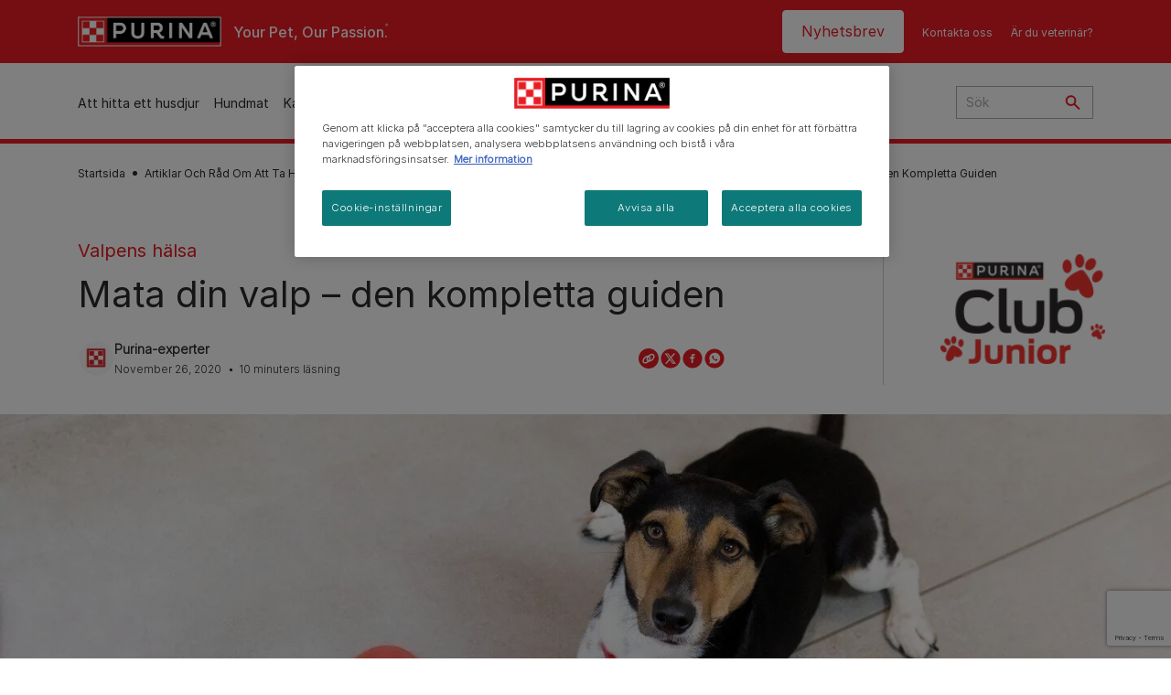

--- FILE ---
content_type: text/html; charset=UTF-8
request_url: https://www.purina.se/artiklar/hundar/valp/halsa/mata-din-valp
body_size: 38947
content:
<!DOCTYPE html>
<html lang="sv-SE" dir="ltr" prefix="content: http://purl.org/rss/1.0/modules/content/  dc: http://purl.org/dc/terms/  foaf: http://xmlns.com/foaf/0.1/  og: http://ogp.me/ns#  rdfs: http://www.w3.org/2000/01/rdf-schema#  schema: http://schema.org/  sioc: http://rdfs.org/sioc/ns#  sioct: http://rdfs.org/sioc/types#  skos: http://www.w3.org/2004/02/skos/core#  xsd: http://www.w3.org/2001/XMLSchema# ">
  <head>
    <meta charset="utf-8" />
<script>var dataLayer_tags = {"event":"fireTags","siteInformation":{"ecosystemCategory":"business_core","zone":"EMENA","country":"Sweden","business":"Petcare","brand":"Purina","subBrand":"Multiple_Brands","businessUnit":"Food","language":"Swedish","conversionPageType":"Conversion Page Type","technology":"Drupal","properties":"Brand","siteType":"Site","digiPiID":"DIG0022073","websiteUrl":"https:\/\/purina.se","statusHttps":"200","propertyStatus":"live","goLiveDate":"21\/09\/2022","siteCategory":"Food","targetAudience":"B2C"},"userInformation":{"deviceType":"","gaClientID":""},"pageInformation":{"pageSubsection":"Page Subsection"}};</script>
<script>window.dataLayer = window.dataLayer || []; window.dataLayer.push(dataLayer_tags);</script>
<noscript><style>form.antibot * :not(.antibot-message) { display: none !important; }</style>
</noscript><meta name="description" content="Ge den nya valpen i ditt liv de hälsosamma och balanserade måltiderna den så väl behöver. Med denna kompletta guide slipper du gissa när du matar din valp." />
<link rel="canonical" href="https://www.purina.se/artiklar/hundar/valp/halsa/mata-din-valp" />
<meta property="og:type" content="article" />
<meta property="og:url" content="https://www.purina.se/artiklar/hundar/valp/halsa/mata-din-valp" />
<meta property="og:title" content="Mata din valp – den kompletta guiden | Purina" />
<meta property="og:description" content="Ge den nya valpen i ditt liv de hälsosamma och balanserade måltiderna den så väl behöver. Med denna kompletta guide slipper du gissa när du matar din valp." />
<meta property="og:image" content="https://www.purina.se/sites/default/files/2020-12/Feeding%20Your%20Puppy%20-%20The%20Complete%20GuideTEASER.jpg" />
<meta name="facebook-domain-verification" content="l7zakuxmm0i3nixzthq1fkmu52gdha" />
<meta name="google-site-verification" content="BkyW4MCUuLfkUXHofNB-i7-bNpmRb6znsbGbbfXCbxc" />
<meta name="MobileOptimized" content="width" />
<meta name="HandheldFriendly" content="true" />
<meta name="viewport" content="width=device-width, initial-scale=1.0" />
<link rel="alternate" hreflang="sv" href="https://www.purina.se/artiklar/hundar/valp/halsa/mata-din-valp" />
<script type="application/ld+json">{
    "@context": "https://schema.org",
    "@graph": [
        {
            "@type": "BreadcrumbList",
            "@id": "https://www.purina.se/#schema/BreadcrumbList/5630f9dd3e3b5dbd44428c2c51f5e34540880f46",
            "itemListElement": [
                {
                    "@type": "ListItem",
                    "position": 1,
                    "name": "Startsida",
                    "item": "https://www.purina.se/"
                },
                {
                    "@type": "ListItem",
                    "position": 2,
                    "name": "Artiklar Och R\u00e5d Om Att Ta Hand Om Ett Husdjur",
                    "item": "https://www.purina.se/artiklar"
                },
                {
                    "@type": "ListItem",
                    "position": 3,
                    "name": "Expertr\u00e5d Om Att Ta Hand Om En Hund",
                    "item": "https://www.purina.se/artiklar/hundar"
                },
                {
                    "@type": "ListItem",
                    "position": 4,
                    "name": "Valpr\u00e5d",
                    "item": "https://www.purina.se/artiklar/hundar/valp"
                },
                {
                    "@type": "ListItem",
                    "position": 5,
                    "name": "Valpens H\u00e4lsa",
                    "item": "https://www.purina.se/artiklar/hundar/valp/halsa"
                },
                {
                    "@type": "ListItem",
                    "position": 6,
                    "name": "Mata Din Valp \u2013 Den Kompletta Guiden"
                }
            ]
        }
    ]
}</script>
<link rel="preload" href="/themes/custom/trim_the_tail_th/dist/fonts/roboto/roboto-light-webfont.woff2" as="font" type="font/woff2" crossorigin="anonymous" />
<link rel="preload" href="/themes/custom/trim_the_tail_th/dist/fonts/robotoslab/robotoslab-variablefont_wght-webfont.woff2" as="font" type="font/woff2" crossorigin="anonymous" />
<link rel="icon" href="/sites/default/files/favicon.ico" type="image/vnd.microsoft.icon" />
<script>window.a2a_config=window.a2a_config||{};a2a_config.callbacks=[];a2a_config.overlays=[];a2a_config.templates={};</script>

    <meta name="viewport" content="width=device-width, initial-scale=1, shrink-to-fit=no">
    <link rel="manifest" href="/manifest.json">
    <title>Mata din valp – den kompletta guiden | Purina SE</title>
    <link rel="stylesheet" media="all" href="/sites/default/files/css/css_uYaVp1dqgcbuyl6qrGxdpzoODGtgEJ2s-JT4TKjMzhI.css?delta=0&amp;language=sv&amp;theme=trim_the_tail_th&amp;include=[base64]" />
<link rel="stylesheet" media="all" href="/sites/default/files/css/css_dBD716z8_WUi7z-qJHpUWK4kcAn0VZyxlq0xQCsDfdY.css?delta=1&amp;language=sv&amp;theme=trim_the_tail_th&amp;include=[base64]" />

    <script type="application/json" data-drupal-selector="drupal-settings-json">{"path":{"baseUrl":"\/","pathPrefix":"","currentPath":"node\/8966","currentPathIsAdmin":false,"isFront":false,"currentLanguage":"sv","front":"\/"},"pluralDelimiter":"\u0003","suppressDeprecationErrors":true,"gtag":{"tagId":"","consentMode":false,"otherIds":[],"events":[],"additionalConfigInfo":[]},"ajaxPageState":{"libraries":"[base64]","theme":"trim_the_tail_th","theme_token":null},"ajaxTrustedUrl":{"form_action_p_pvdeGsVG5zNF_XLGPTvYSKCf43t8qZYSwcfZl2uzM":true,"\/artiklar\/hundar\/valp\/halsa\/mata-din-valp?ajax_form=1":true,"\/search":true},"gtm":{"tagId":null,"settings":{"data_layer":"dataLayer","include_classes":false,"allowlist_classes":"google\nnonGooglePixels\nnonGoogleScripts\nnonGoogleIframes","blocklist_classes":"customScripts\ncustomPixels","include_environment":false,"environment_id":"","environment_token":""},"tagIds":["GTM-NT7QHDC"]},"clientside_validation_jquery":{"validate_all_ajax_forms":2,"force_validate_on_blur":false,"force_html5_validation":false,"messages":{"required":"This field is required.","remote":"Please fix this field.","email":"Please enter a valid email address.","url":"Please enter a valid URL.","date":"Please enter a valid date.","dateISO":"Please enter a valid date (ISO).","number":"Please enter a valid number.","digits":"Please enter only digits.","equalTo":"Please enter the same value again.","maxlength":"Please enter no more than {0} characters.","minlength":"Please enter at least {0} characters.","rangelength":"Please enter a value between {0} and {1} characters long.","range":"Please enter a value between {0} and {1}.","max":"Please enter a value less than or equal to {0}.","min":"Please enter a value greater than or equal to {0}.","step":"Please enter a multiple of {0}."}},"dataLayer":{"defaultLang":"sv","languages":{"en":{"id":"en","name":"English","direction":"ltr","weight":0},"sv":{"id":"sv","name":"Swedish","direction":"ltr","weight":1}}},"ln_datalayer":{"data":{"module_name":"Lightnest Data Layer","module_version":"4.0.0","content_id":"8966","content_name":"Mata din valp \u2013 den kompletta guiden","content_type":"nppe_article"}},"nppe_ttt_datalayer":{"variables":{"server_name":"www.purina.se","current_path":"\/node\/8966","current_path_alias":"\/artiklar\/hundar\/valp\/halsa\/mata-din-valp","market":"SE","cdp_id_crypto_salt":"M4nzHg4MjVv6","cdp_id_crypto_start":"nkc-","range_brand":"PURINA CSB","registration_parallel_timestamp":"2026-01-14T18:55:09+00:00"},"triggers":[{"trigger_type":"click","selector":"div .breed-selector-intro a.cta.nppe-bs-main","event_name":"breed_selector_start"},{"trigger_type":"click","selector":"div.slider-question div.answer","event_name":"breed_selector_cta"},{"trigger_type":"click","selector":".nppe_contact_form_header .combo-menu a[dl-webform-id]","event_name":"contactus_topic_changed"},{"trigger_type":"click","selector":".component--age-calculator a.calc","event_name":"age_calculator_results"},{"trigger_type":"click","selector":".component--contact-us .contact-us--links .contact-us--link.email a","event_name":"contactus_call_click"},{"trigger_type":"click","selector":".component--contact-us .contact-us--links .contact-us--link.phone a","event_name":"contactus_call_click"},{"trigger_type":"click","selector":".component--contact-us .contact-us--links .contact-us--link.whatsapp a","event_name":"contactus_call_click"},{"trigger_type":"click","selector":".paragraph.content-hub_item.scale.paragraph--type--brands-content-hub-url-teaser a.content-hub_link[data-social-icon=\u0027none\u0027]","event_name":"article_click"},{"trigger_type":"click","selector":".article-container a","event_name":"naming_tool_article_click"},{"trigger_type":"click","selector":"div[data-history-node-id] .inner-content h3 a","event_name":"related_article_click"},{"trigger_type":"click","selector":"div[data-history-node-id] .image-wrapper a","event_name":"related_article_click"},{"trigger_type":"click","selector":"div[data-history-node-id] .field--name-field-article-category a","event_name":"related_article_click"},{"trigger_type":"click","selector":".paragraph--type--brands-content-hub-url-teaser a[data-social-icon]","event_name":"social_click"},{"trigger_type":"click","selector":"div.sharing-buttons span.a2a_kit.a2a_kit_size_32.addtoany_list a","event_name":"social_click"},{"trigger_type":"click","selector":"div.block-social-links .social-links li a","event_name":"social_click"},{"trigger_type":"click","selector":"article.node--type-nppe-faq li.node-readmore a","event_name":"faq_click"},{"trigger_type":"click","selector":"article.node--type-nppe-faq a.read-more","event_name":"faq_click"},{"trigger_type":"click","selector":"article.node--type-nppe-faq a span","event_name":"faq_click"},{"trigger_type":"click","selector":".result__text.faq-search-styles a.text__link","event_name":"faq_click"},{"trigger_type":"click","selector":".brands_acordion__container .paragraph--type--brands-accordion-item-styled .accordion-trigger","event_name":"faq_click"},{"trigger_type":"click","selector":".component--article-tile a","event_name":"sponsored_click"},{"trigger_type":"click","selector":".view-id-nppe_breed_selector_results.nppe-bs-selector .results-view-image-container \u003E .inner \u003E a","event_name":"breed_detail_view"},{"trigger_type":"click","selector":".view-id-nppe_breed_selector_results.nppe-bs-selector .results-view-image-container \u003E .inner div a","event_name":"breed_detail_view"},{"trigger_type":"click","selector":"div.datalayer_cta_click a","event_name":"cta_click"},{"trigger_type":"click","selector":"div.paragraph--type--brands-pet-food-selector .brands-fs__cta_wrapper a","event_name":"pet_food_selector"},{"trigger_type":"click","selector":"a[data-file-download=\u0027file_download\u0027]","event_name":"file_download"},{"trigger_type":"click","selector":"div.swiper-button-prev","event_name":"carousel_click"},{"trigger_type":"click","selector":"div.swiper-button-next","event_name":"carousel_click"},{"trigger_type":"click","selector":".dsu-product--detail .product--detail-tabs li a","event_name":"product_tab_click"},{"trigger_type":"click","selector":".dsu-product--detail .product--tab-title","event_name":"product_tab_click"},{"trigger_type":"keyUp","selector":".nppe-breed-selector__library--page .results-search-box input","event_name":"breed_library_search"},{"trigger_type":"mouseDown","selector":"div.brands-products-range__ranges span","event_name":"product_tab_click"},{"trigger_type":"form","selector":"webform_submission_general_feedback_add_form","event_name":"contactus_submit"},{"trigger_type":"form","selector":"webform_submission_nutritional_information_add_form","event_name":"contactus_submit"},{"trigger_type":"form","selector":"webform_submission_product_issue_add_form","event_name":"contactus_submit"},{"trigger_type":"form","selector":"webform_submission_promotion_add_form","event_name":"contactus_submit"},{"trigger_type":"form","selector":"webform_submission_website_issue_add_form","event_name":"contactus_submit"},{"trigger_type":"appear","selector":"#bs-modal","event_name":"registration_start"},{"trigger_type":"form","selector":"webform-submission-contact-us-hub-form","event_name":"contactus_enquiry"},{"trigger_type":"click","selector":"div.slider-question div.answer","event_name":"breed_selector_progress"},{"trigger_type":"click","selector":".component--age-calculator a.calc","event_name":"age_calculator_submit"},{"trigger_type":"click","selector":".paragraph.content-hub_item.scale.paragraph--type--brands-content-hub-url-teaser a.content-hub_link[data-social-icon=\u0027none\u0027]","event_name":"article_click"},{"trigger_type":"click","selector":".article-container a","event_name":"article_click"},{"trigger_type":"click","selector":"div[data-history-node-id] .inner-content h3 a","event_name":"article_click"},{"trigger_type":"click","selector":"div[data-history-node-id] .image-wrapper a","event_name":"article_click"},{"trigger_type":"click","selector":"div[data-history-node-id] .field--name-field-article-category a","event_name":"article_click"},{"trigger_type":"click","selector":".paragraph--type--brands-content-hub-url-teaser a[data-social-icon]","event_name":"share"},{"trigger_type":"click","selector":"div.sharing-buttons span.a2a_kit.a2a_kit_size_32.addtoany_list a","event_name":"share"},{"trigger_type":"click","selector":"div.block-social-links .social-links li a","event_name":"share"},{"trigger_type":"click","selector":"div.paragraph--type--brands-pet-food-selector .brands-fs__cta_wrapper a","event_name":"filters_applied"},{"trigger_type":"click","selector":"div.swiper-button-prev","event_name":"carousel_click"},{"trigger_type":"click","selector":"div.swiper-button-next","event_name":"content_events"},{"trigger_type":"click","selector":".dsu-product--detail .product--detail-tabs li a","event_name":"content_events"},{"trigger_type":"click","selector":".dsu-product--detail .product--tab-title","event_name":"content_events"},{"trigger_type":"mouseDown","selector":"div.brands-products-range__ranges span","event_name":"content_events"},{"trigger_type":"click","selector":"a.product-tile_image","event_name":"purina_product_click"},{"trigger_type":"click","selector":"a.view-product","event_name":"purina_product_click"},{"trigger_type":"click","selector":".product-body h2 a","event_name":"purina_product_click"},{"trigger_type":"click","selector":"div[data-product-id] h2 a","event_name":"purina_product_click"}],"baseline":{"site_content":{"event":"custom_event","event_name":"site_content","article_type":"petcare_hub__dogs__puppy__health","content_type":"Article","price_tier":"Others","range_brand":"Purina CSB","range_brand_id":"R000248","website_section":"Article","strategic_content_territory":"Caring","content_pet_type":"undefined","content_breed_type":"undefined","content_pet_size":"undefined","content_life_stage":"undefined","content_special_needs":"undefined","content_health_condition":"undefined","product_name":"undefined","product_sku":"undefined","product_category":"undefined","product_range":"Purina CSB","product_ingredient":"undefined","promotion_id":"undefined","promotion_name":"undefined"},"user_info":{"event":"custom_event","event_name":"user_information","user_account_id":"ID0","user_id":"ID0","device_type":"undefined","user_ga_client_id":"undefined","user_pet_ownership":"undefined","user_pet_type":"undefined"},"site_info":{"event":"custom_event","event_name":"site_information","asset_zone":"EMENA","asset_country":"Sweden","asset_brand":"Purina","asset_business":"Petcare","asset_digipi":"DIG0022073","gtm_container":"","language":"Swedish","ecosystem_category":"business_core","business_model":"B2C"},"page_information":{"event":"purina_page_information","user_pet_ownership":"undefined","user_pet_type":"undefined","cdp_user_id":"","param_location":"page","article_type":"petcare_hub__dogs__puppy__health","business_model":"B2C","content_type":"Article","content_breed_type":"undefined","content_health_condition":"undefined","content_life_stage":"undefined","content_pet_size":"undefined","content_pet_type":"undefined","content_special_needs":"undefined","ecosystem_category":"business_core","product_category":"undefined","product_ingredient":"undefined","product_name":"undefined","product_range":"Purina CSB","product_sku":"undefined","promotion_id":"undefined","promotion_name":"undefined","range_brand":"Purina CSB","range_brand_id":"R000248","strategic_content_territory":"Caring","website_section":"Article"}}},"data":{"extlink":{"extTarget":true,"extTargetAppendNewWindowLabel":"(opens in a new window)","extTargetNoOverride":true,"extNofollow":true,"extTitleNoOverride":false,"extNoreferrer":true,"extFollowNoOverride":true,"extClass":"ext","extLabel":"(link is external)","extImgClass":false,"extSubdomains":true,"extExclude":"","extInclude":"","extCssExclude":"","extCssInclude":"","extCssExplicit":"","extAlert":false,"extAlertText":"This link will take you to an external web site. We are not responsible for their content.","extHideIcons":false,"mailtoClass":"mailto","telClass":"","mailtoLabel":"(link sends email)","telLabel":"(link is a phone number)","extUseFontAwesome":false,"extIconPlacement":"append","extPreventOrphan":false,"extFaLinkClasses":"fa fa-external-link","extFaMailtoClasses":"fa fa-envelope-o","extAdditionalLinkClasses":"","extAdditionalMailtoClasses":"","extAdditionalTelClasses":"","extFaTelClasses":"fa fa-phone","whitelistedDomains":[],"extExcludeNoreferrer":""}},"components":{"c_brand_carousel":{"46695":{"entityId":"46695","entityType":"c_brand_carousel"}},"c_sideimagetext_ttt":{"30546":{"entityId":"30546","entityType":"c_sideimagetext_ttt"},"30541":{"entityId":"30541","entityType":"c_sideimagetext_ttt"},"30536":{"entityId":"30536","entityType":"c_sideimagetext_ttt"},"30531":{"entityId":"30531","entityType":"c_sideimagetext_ttt"},"30526":{"entityId":"30526","entityType":"c_sideimagetext_ttt"},"30516":{"entityId":"30516","entityType":"c_sideimagetext_ttt"}},"c_social_link_item":{"336":{"entityId":"336","entityType":"c_social_link_item"},"326":{"entityId":"326","entityType":"c_social_link_item"},"321":{"entityId":"321","entityType":"c_social_link_item"}}},"antibot":{"forms":{"nppe-feedback-article-form":{"id":"nppe-feedback-article-form","key":"4VabACyByEAkKWgzqbIsCehca9PtVv_xlFowHcXZoSc"}}},"ajax":{"edit-send":{"callback":"::sendFullFeedback","event":"mousedown","keypress":true,"prevent":"click","url":"\/artiklar\/hundar\/valp\/halsa\/mata-din-valp?ajax_form=1","httpMethod":"POST","dialogType":"ajax","submit":{"_triggering_element_name":"op","_triggering_element_value":"Skicka"}},"edit-captcha-response":{"callback":"recaptcha_v3_ajax_callback","event":"change","url":"\/artiklar\/hundar\/valp\/halsa\/mata-din-valp?ajax_form=1","httpMethod":"POST","dialogType":"ajax","submit":{"_triggering_element_name":"captcha_response"}},"edit-skip":{"callback":"::skipHandler","event":"mousedown","keypress":true,"prevent":"click","url":"\/artiklar\/hundar\/valp\/halsa\/mata-din-valp?ajax_form=1","httpMethod":"POST","dialogType":"ajax","submit":{"_triggering_element_name":"op","_triggering_element_value":"Hoppa \u00f6ver"}},"edit-dislike":{"callback":"::ajaxNoResponse","event":"mousedown","keypress":true,"prevent":"click","url":"\/artiklar\/hundar\/valp\/halsa\/mata-din-valp?ajax_form=1","httpMethod":"POST","dialogType":"ajax","submit":{"_triggering_element_name":"op","_triggering_element_value":"Nej"}},"edit-like":{"callback":"::ajaxYesResponse","event":"mousedown","keypress":true,"prevent":"click","url":"\/artiklar\/hundar\/valp\/halsa\/mata-din-valp?ajax_form=1","httpMethod":"POST","dialogType":"ajax","submit":{"_triggering_element_name":"op","_triggering_element_value":"Ja"}}},"user":{"uid":0,"permissionsHash":"a5ee71d62a290b99ba274c0355eeedaaccd4279d9bee719fe8ca1bc75a03da7f"}}</script>
<script src="/sites/default/files/languages/sv_U0mRDiln-I48zbxltP8ZDyEsi6BwLlF1QV9nfOck7ps.js?t7d9if"></script>
<script src="/core/misc/drupalSettingsLoader.js?v=11.1.8"></script>
<script src="/core/misc/drupal.js?v=11.1.8"></script>
<script src="/core/misc/drupal.init.js?v=11.1.8"></script>
<script src="/modules/contrib/google_tag/js/gtag.js?t7d9if"></script>
<script src="/modules/contrib/google_tag/js/gtm.js?t7d9if"></script>
<script src="/modules/contrib/ln_datalayer/js/isMobile.min.js?t7d9if"></script>
<script src="/modules/contrib/ln_datalayer/js/ln_datalayer.js?t7d9if"></script>
<script src="/modules/custom/nppe_service_worker/js/register-sw.js?t7d9if"></script>

          <link type="text/css" rel="stylesheet" id="seckit-clickjacking-no-body" media="all" href="/modules/contrib/seckit/css/seckit.no_body.css" />
        <!-- stop SecKit protection -->
        <script type="text/javascript" src="/modules/contrib/seckit/js/seckit.document_write.js?"></script>
        <noscript>
        <link type="text/css" rel="stylesheet" id="seckit-clickjacking-noscript-tag" media="all" href="/modules/contrib/seckit/css/seckit.noscript_tag.css" />
        </noscript></head>
  <body data-page-pet-type="dog" class="path-node page-node-type-nppe-article route-entity-node-canonical">        <noscript>
        <div id="seckit-noscript-tag">
          Sorry, you need to enable JavaScript to visit this website.
        </div>
        </noscript>
        <a href="#main-content" class="visually-hidden focusable skip-link">
      Skip to main content
    </a>
    <noscript><iframe src="https://www.googletagmanager.com/ns.html?id=GTM-NT7QHDC"
                  height="0" width="0" style="display:none;visibility:hidden"></iframe></noscript>

      <div class="dialog-off-canvas-main-canvas" data-off-canvas-main-canvas>
    <div id="main-layout">
  
      <div class="header-section">
      <header role="banner">
          <div class="component-header-desktop" >
    <div class="header--top-container">
        <div class="header--top twb-container">
          <div id="block-ttt-sitebranding" data-block-plugin-id="system_branding_block" class="block block-system block-system-branding-block">
  
    
        <a href="/" rel="home" class="site-logo">
      <img src="/sites/default/files/Purina_Red_Thread_Logo_top.png" alt="Startsida" />
    </a>
        <div class="site-name">
      <a href="/" rel="home">Purina SE</a>
    </div>
        <div class="site-slogan">Your Pet, Our Passion.</div>
  </div>

          <nav role="navigation" aria-labelledby="block-ttt-headertop-menu" id="block-ttt-headertop" data-block-plugin-id="system_menu_block:header-top" class="block block-menu navigation menu--header-top">
            
  <div class="visually-hidden" id="block-ttt-headertop-menu">Header top</div>
  

        
                <ul class="menu menu--level-1">
                    <li class="menu-item">
        <a href="/vara-nyhetsbrev" target="_self" data-drupal-link-system-path="node/10199" hreflang="sv-SE" rel="noopener">Nyhetsbrev</a>
              </li>
                <li class="menu-item">
        <a href="/kontakta-oss" target="_self" data-drupal-link-system-path="node/4591" hreflang="sv-SE" rel="noopener">Kontakta oss</a>
              </li>
                <li class="menu-item">
        <a href="https://vetcenter.purina.se/" target="_blank" title="Besök vår hemsida dedikerad till veterinärer!" hreflang="sv-SE" rel="noopener noreferrer">Är du veterinär?</a>
              </li>
        </ul>
  


  </nav>

                                                  </div>
    </div>
 
    <div class="header--navigation-wrapper">
      <div class="header--navigation twb-container">
        <div class="header--navigation-composite">
                                            <nav role="navigation" aria-labelledby="block-ttt-mainnavigation-menu" id="block-ttt-mainnavigation" data-block-plugin-id="system_menu_block:main" class="block block-menu navigation menu--main">
            
  <div class="visually-hidden" id="block-ttt-mainnavigation-menu">Test</div>
  

        

  <ul data-region="header" class="menu menu-level-0">
                  
        <li class="menu-item">
          <a href="/hitta-ett-husdjur" target="_self" class="finding-a-pet" data-drupal-link-system-path="node/6016" hreflang="sv-SE" rel="noopener">Att hitta ett husdjur</a>
                                
  
  <div class="menu-panel" role="presentation">
    
          
  <div class="field field--name-field-pane-blocks field--type-entity-reference field--label-hidden menu-pane">
    <div class="custom-block-type--navigation-links block block-nppe-header-with-navigation block-block-content46acf3fe-9fda-4bf5-9355-navlinks0001 block-layout--double-column" id="block-36" data-block-plugin-id="block_content:46acf3fe-9fda-4bf5-9355-navLinks0001">
  
  

    <div class="pane-icon">
    <div class="pet-icon icon-dog"></div>
    <div class="pet-label">Hund</div>
  </div>

    
    <div class="links">
                  <div class="link-item parent-regular">
      <div class="link-container">
                  <a href="/hitta-ett-husdjur/hundraser/vilken-hundras-passar-dig" class="regular" tabindex="-1">QUIZ: Vilken hundras passar dig?</a>
              </div>
    </div>
                  <div class="link-item parent-regular">
      <div class="link-container">
                  <a href="/hitta-ett-husdjur/hundraser" class="regular" tabindex="-1">Hundraser</a>
              </div>
    </div>
                  <div class="link-item parent-spacer">
      <div class="link-container">
                  <span class="spacer">&nbsp;</span>
              </div>
    </div>
                  <div class="link-item parent-heading">
      <div class="link-container">
                  <span class="heading">Artikel efter ämnen</span>
              </div>
    </div>
                  <div class="link-item parent-regular">
      <div class="link-container">
                  <a href="/hitta-ditt-nya-husdjur/artiklar/skaffa-en-hund" class="regular" tabindex="-1">Skaffa en hund</a>
              </div>
    </div>
                  <div class="link-item parent-regular">
      <div class="link-container">
                  <a href="/hitta-ditt-nya-husdjur/artiklar/skaffa-en-hund/hundnamn" class="regular" tabindex="-1">Hundnamn</a>
              </div>
    </div>
                  <div class="link-item parent-regular">
      <div class="link-container">
                  <a href="/hitta-ditt-nya-husdjur/artiklar/hundtyper" class="regular" tabindex="-1">Hundtyper</a>
              </div>
    </div>
                  <div class="link-item parent-regular">
      <div class="link-container">
                  <a href="/hitta-ditt-nya-husdjur/artiklar/hundtyper/rasguider" class="regular" tabindex="-1">Hundrasguider</a>
              </div>
    </div>
                  <div class="link-item parent-regular">
      <div class="link-container">
                  <a href="/hitta-ditt-nya-husdjur/artiklar/hundtyper/rasgrupper" class="regular" tabindex="-1">Hundrasgrupper</a>
              </div>
    </div>
                  <div class="link-item parent-break-column">
      <div class="link-container">
                  <span class="break-column">&nbsp;</span>
              </div>
    </div>
                  <div class="link-item parent-heading">
      <div class="link-container">
                  <span class="heading">Populära hundartiklar</span>
              </div>
    </div>
                  <div class="link-item parent-regular">
      <div class="link-container">
                  <a href="/hitta-ett-husdjur/artiklar/skaffa-en-hund/hundnamn/basta-namnet-valp" class="regular" tabindex="-1">Bästa namnet för en valp</a>
              </div>
    </div>
                  <div class="link-item parent-regular">
      <div class="link-container">
                  <a href="/hitta-ett-husdjur/artiklar/skaffa-en-hund/adoption/hur-mycket-kostar-en-valp" class="regular" tabindex="-1">Hur mycket kostar en valp?</a>
              </div>
    </div>
                  <div class="link-item parent-regular">
      <div class="link-container">
                  <a href="/hitta-ett-husdjur/artiklar/skaffa-en-hund/adoption/allergivanliga-hundar" class="regular" tabindex="-1">Allergivänliga hundar</a>
              </div>
    </div>
                  <div class="link-item parent-regular">
      <div class="link-container">
                  <a href="/hitta-ett-husdjur/artiklar/skaffa-en-hund/adoption/valja-ratt-smahund-for-dig" class="regular" tabindex="-1">Vilken småhund är bäst för dig?</a>
              </div>
    </div>
                  <div class="link-item parent-highlighted">
      <div class="link-container">
                  <a href="/hitta-ditt-nya-husdjur/artiklar/skaffa-en-hund" class="highlighted" tabindex="-1">Se alla hundartiklar</a>
              </div>
    </div>
                  <div class="link-item parent-spacer">
      <div class="link-container">
                  <span class="spacer">&nbsp;</span>
              </div>
    </div>
  </div>

  </div>




  </div>
  <div class="field field--name-field-pane-blocks field--type-entity-reference field--label-hidden menu-pane">
    <div class="custom-block-type--navigation-links block block-nppe-header-with-navigation block-block-content46acf3fe-9fda-4bf5-9355-navlinks0002 block-layout--double-column" id="block-41" data-block-plugin-id="block_content:46acf3fe-9fda-4bf5-9355-navLinks0002">
  
  

    <div class="pane-icon">
    <div class="pet-icon icon-cat"></div>
    <div class="pet-label">Katt</div>
  </div>

    
    <div class="links">
                  <div class="link-item parent-regular">
      <div class="link-container">
                  <a href="/hitta-ett-husdjur/kattraser/vilken-kattras-passar-dig" class="regular" tabindex="-1">QUIZ: Vilken kattras passar dig?</a>
              </div>
    </div>
                  <div class="link-item parent-regular">
      <div class="link-container">
                  <a href="/hitta-ett-husdjur/kattraser" class="regular" tabindex="-1">Kattraser</a>
              </div>
    </div>
                  <div class="link-item parent-spacer">
      <div class="link-container">
                  <span class="spacer">&nbsp;</span>
              </div>
    </div>
                  <div class="link-item parent-heading">
      <div class="link-container">
                  <span class="heading">Artikel efter ämnen</span>
              </div>
    </div>
                  <div class="link-item parent-regular">
      <div class="link-container">
                  <a href="/hitta-ditt-nya-husdjur/artiklar/skaffa-en-katt" class="regular" tabindex="-1">Skaffa en katt</a>
              </div>
    </div>
                  <div class="link-item parent-regular">
      <div class="link-container">
                  <a href="/hitta-ditt-nya-husdjur/artiklar/skaffa-en-katt/kattnamn" class="regular" tabindex="-1">Kattnamn</a>
              </div>
    </div>
                  <div class="link-item parent-regular">
      <div class="link-container">
                  <a href="/hitta-ditt-nya-husdjur/artiklar/kattyper" class="regular" tabindex="-1">Kattyper</a>
              </div>
    </div>
                  <div class="link-item parent-regular">
      <div class="link-container">
                  <a href="/hitta-ditt-nya-husdjur/artiklar/kattyper/rasguider" class="regular" tabindex="-1">Kattrasguider</a>
              </div>
    </div>
                  <div class="link-item parent-break-column">
      <div class="link-container">
                  <span class="break-column">&nbsp;</span>
              </div>
    </div>
                  <div class="link-item parent-heading">
      <div class="link-container">
                  <span class="heading">Populära kattartiklar</span>
              </div>
    </div>
                  <div class="link-item parent-regular">
      <div class="link-container">
                  <a href="/hitta-ett-husdjur/artiklar/skaffa-en-katt/adoption/valja-ratt-katt-for-dig" class="regular" tabindex="-1">Vilken katt ska du välja?</a>
              </div>
    </div>
                  <div class="link-item parent-regular">
      <div class="link-container">
                  <a href="/hitta-ett-husdjur/artiklar/skaffa-en-katt/adoption/fordelar-med-att-ha-en-katt" class="regular" tabindex="-1">Fördelar med att ha en katt</a>
              </div>
    </div>
                  <div class="link-item parent-regular">
      <div class="link-container">
                  <a href="/hitta-ett-husdjur/artiklar/skaffa-en-katt/adoption/hur-mycket-kostar-en-kattunge" class="regular" tabindex="-1">Hur mycket kostar en kattunge?</a>
              </div>
    </div>
                  <div class="link-item parent-regular">
      <div class="link-container">
                  <a href="/hitta-ett-husdjur/artiklar/skaffa-en-katt/kattnamn/sota-kattnamn" class="regular" tabindex="-1">Söta kattnamn</a>
              </div>
    </div>
                  <div class="link-item parent-highlighted">
      <div class="link-container">
                  <a href="/hitta-ditt-nya-husdjur/artiklar/skaffa-en-katt" class="highlighted" tabindex="-1">Se alla kattartiklar</a>
              </div>
    </div>
                  <div class="link-item parent-spacer">
      <div class="link-container">
                  <span class="spacer">&nbsp;</span>
              </div>
    </div>
  </div>

  </div>




  </div>
  <div class="field field--name-field-pane-blocks field--type-entity-reference field--label-hidden menu-pane">
    

<div class="custom-block-type--navigation-blocks block cta-block-style-1" id="block-6" data-block-plugin-id="block_content:46acf3fe-9fda-4bf5-9355-navCta000001">
  
  

      <div class="media">
      <div class="field--type-image field--name-image">
        <picture class="responsive-picture">
          <source media="(max-width:1139px)" srcset="">
          <source media="(min-width:1140px)" srcset="/sites/default/files/2025-11/navigation-block-001.jpg">
          <img src="/sites/default/files/2025-11/navigation-block-001.jpg" alt="Att hitta ett husdjur" loading="lazy"/>
        </picture>
      </div>
    </div>

    <div class="inner-content">
            <div class="field field--name-field-nav-banner-cta field--type-link field--label-hidden field__items">
                                                                                                                                                                                                                                                                                                            <div class="field__item">
              <a href="/hitta-ditt-nya-husdjur/artiklar" target="" tabindex="-1" data-once="ln_datalayer_cta_click">
                Hitta din hund
              </a>
            </div>
                                        <div class="field__item">
              <a href="/hitta-ditt-nya-husdjur/artiklar" target="" tabindex="-1" data-once="ln_datalayer_cta_click">
                Hitta din katt
              </a>
            </div>
                                                            </div>
    </div>

  </div>

  </div>


    
  </div>



                  </li>
                      
        <li class="menu-item">
          <a href="/hund/hundmat" target="_self" class="dog-products" data-drupal-link-system-path="node/9602" hreflang="sv-SE" rel="noopener">Hundmat</a>
                                
  
  <div class="menu-panel" role="presentation">
    
          
  <div class="field field--name-field-pane-blocks field--type-entity-reference field--label-hidden menu-pane">
    <div class="custom-block-type--navigation-links block block-nppe-header-with-navigation block-block-content46acf3fe-9fda-4bf5-9355-navlinks0003 block-layout--double-column" id="block-46" data-block-plugin-id="block_content:46acf3fe-9fda-4bf5-9355-navLinks0003">
  
  

    <div class="pane-icon">
    <div class="pet-icon icon-dog"></div>
    <div class="pet-label">Hund</div>
  </div>

    
    <div class="links">
                  <div class="link-item parent-heading">
      <div class="link-container">
                  <span class="heading">Typ av hundmat</span>
              </div>
    </div>
                  <div class="link-item parent-regular">
      <div class="link-container">
                  <a href="/hund/hundmat/torrfoder" class="regular" tabindex="-1">Torrfoder</a>
              </div>
    </div>
                  <div class="link-item parent-regular">
      <div class="link-container">
                  <a href="/hund/hundmat/blotmat" class="regular" tabindex="-1">Våtfoder</a>
              </div>
    </div>
                  <div class="link-item parent-regular">
      <div class="link-container">
                  <a href="/hund/hundmat/hundgodis" class="regular" tabindex="-1">Hundgodis</a>
              </div>
    </div>
                  <div class="link-item parent-spacer">
      <div class="link-container">
                  <span class="spacer">&nbsp;</span>
              </div>
    </div>
                  <div class="link-item parent-heading">
      <div class="link-container">
                  <span class="heading">Hundmat utifrån storlek</span>
              </div>
    </div>
                  <div class="link-item parent-regular">
      <div class="link-container">
                  <a href="/hund/hundmat/sma-raser" class="regular" tabindex="-1">Liten</a>
              </div>
    </div>
                  <div class="link-item parent-regular">
      <div class="link-container">
                  <a href="/hund/hundmat/stora-raser" class="regular" tabindex="-1">Stor</a>
              </div>
    </div>
                  <div class="link-item parent-break-column">
      <div class="link-container">
                  <span class="break-column">&nbsp;</span>
              </div>
    </div>
                  <div class="link-item parent-heading">
      <div class="link-container">
                  <span class="heading">Hundmat utifrån ålder</span>
              </div>
    </div>
                  <div class="link-item parent-regular">
      <div class="link-container">
                  <a href="/hund/hundmat/valp" class="regular" tabindex="-1">Valp</a>
              </div>
    </div>
                  <div class="link-item parent-regular">
      <div class="link-container">
                  <a href="/hund/hundmat/vuxen" class="regular" tabindex="-1">Vuxen</a>
              </div>
    </div>
                  <div class="link-item parent-regular">
      <div class="link-container">
                  <a href="/hund/hundmat/senior" class="regular" tabindex="-1">Senior</a>
              </div>
    </div>
                  <div class="link-item parent-highlighted">
      <div class="link-container">
                  <a href="/hund/hundmat" class="highlighted" tabindex="-1">Se all hundmat</a>
              </div>
    </div>
                  <div class="link-item parent-spacer">
      <div class="link-container">
                  <span class="spacer">&nbsp;</span>
              </div>
    </div>
  </div>

  </div>




  </div>
  <div class="field field--name-field-pane-blocks field--type-entity-reference field--label-hidden menu-pane">
    <div class="custom-block-type--navigation-links block block-nppe-header-with-navigation block-block-content46acf3fe-9fda-4bf5-9355-navlinks0004 block-layout--double-column" id="block-51" data-block-plugin-id="block_content:46acf3fe-9fda-4bf5-9355-navLinks0004">
  
  

        <div class="pane-icon placeholder-pane"></div>
    
    <div class="links">
                  <div class="link-item parent-break-column">
      <div class="link-container">
                  <span class="break-column">&nbsp;</span>
              </div>
    </div>
                  <div class="link-item parent-heading">
      <div class="link-container">
                  <span class="heading">Hundprodukter</span>
              </div>
    </div>
                  <div class="link-item parent-regular">
      <div class="link-container">
                  <a href="/varumarken/adventuros" class="regular" tabindex="-1">Adventuros</a>
              </div>
    </div>
                  <div class="link-item parent-regular">
      <div class="link-container">
                  <a href="/varumarken/dentalife" class="regular" tabindex="-1">Dentalife</a>
              </div>
    </div>
                  <div class="link-item parent-regular">
      <div class="link-container">
                  <a href="/varumarken/friskies/hund" class="regular" tabindex="-1">Friskies</a>
              </div>
    </div>
                  <div class="link-item parent-regular">
      <div class="link-container">
                  <a href="/varumarken/pro-plan/hund" class="regular" tabindex="-1">Pro Plan</a>
              </div>
    </div>
                  <div class="link-item parent-regular">
      <div class="link-container">
                  <a href="/varumarken/pro-plan-veterinary-diets/hund" class="regular" tabindex="-1">Pro Plan Veterinary Diets</a>
              </div>
    </div>
                  <div class="link-item parent-regular">
      <div class="link-container">
                  <a href="/varumarken/purina-one/hund" class="regular" tabindex="-1">Purina ONE Dog</a>
              </div>
    </div>
                  <div class="link-item parent-highlighted">
      <div class="link-container">
                  <a href="/varumarken" class="highlighted" tabindex="-1">Se alla varumärken</a>
              </div>
    </div>
                  <div class="link-item parent-break-column">
      <div class="link-container">
                  <span class="break-column">&nbsp;</span>
              </div>
    </div>
                  <div class="link-item parent-heading">
      <div class="link-container">
                  <span class="heading">Populära hundartiklar</span>
              </div>
    </div>
                  <div class="link-item parent-regular">
      <div class="link-container">
                  <a href="/artiklar/hundar/halsa/motion/ar-din-hund-overviktig" class="regular" tabindex="-1">Övervikt hos hundar</a>
              </div>
    </div>
                  <div class="link-item parent-regular">
      <div class="link-container">
                  <a href="/artiklar/hundar/valp/halsa/mata-din-valp" class="regular" tabindex="-1">Guide till att mata din valp</a>
              </div>
    </div>
                  <div class="link-item parent-regular">
      <div class="link-container">
                  <a href="/artiklar/hundar/utfodring/gudier/mata-en-liten-hund" class="regular" tabindex="-1">Hur ska jag mata min småhund?</a>
              </div>
    </div>
                  <div class="link-item parent-regular">
      <div class="link-container">
                  <a href="/artiklar/hundar/halsa/matsmaltning/kanslig-mage" class="regular" tabindex="-1">Känslig mage hos hundar</a>
              </div>
    </div>
                  <div class="link-item parent-highlighted">
      <div class="link-container">
                  <a href="/artiklar/hundar/utfodring" class="highlighted" tabindex="-1">Se alla utfodringsråd</a>
              </div>
    </div>
                  <div class="link-item parent-spacer">
      <div class="link-container">
                  <span class="spacer">&nbsp;</span>
              </div>
    </div>
  </div>

  </div>




  </div>
  <div class="field field--name-field-pane-blocks field--type-entity-reference field--label-hidden menu-pane">
    

<div class="custom-block-type--navigation-blocks block cta-block-style-1" id="block-11" data-block-plugin-id="block_content:46acf3fe-9fda-4bf5-9355-navCta000002">
  
  

      <div class="media">
      <div class="field--type-image field--name-image">
        <picture class="responsive-picture">
          <source media="(max-width:1139px)" srcset="/sites/default/files/migrate_default_content_files/navigation-block-002.jpg">
          <source media="(min-width:1140px)" srcset="/sites/default/files/2021-10/header-dog.jpg">
          <img src="/sites/default/files/2021-10/header-dog.jpg" alt="Header hundbild" loading="lazy"/>
        </picture>
      </div>
    </div>

    <div class="inner-content">
            <div class="field field--name-field-nav-banner-cta field--type-link field--label-hidden field__items">
                                                                                                                                                                                                                                                                                                            <div class="field__item">
              <a href="/hund/hundmat" target="" tabindex="-1" data-once="ln_datalayer_cta_click">
                Sök produkt I Hitta produkt online
              </a>
            </div>
                                                            </div>
    </div>

  </div>

  </div>


    
  </div>



                  </li>
                      
        <li class="menu-item">
          <a href="/katt/kattmat" target="_self" class="cat-products" data-drupal-link-system-path="node/9658" hreflang="sv-SE" rel="noopener">Kattmat</a>
                                
  
  <div class="menu-panel" role="presentation">
    
          
  <div class="field field--name-field-pane-blocks field--type-entity-reference field--label-hidden menu-pane">
    <div class="custom-block-type--navigation-links block block-nppe-header-with-navigation block-block-content46acf3fe-9fda-4bf5-9355-navlinks0005 block-layout--double-column" id="block-56" data-block-plugin-id="block_content:46acf3fe-9fda-4bf5-9355-navLinks0005">
  
  

    <div class="pane-icon">
    <div class="pet-icon icon-cat"></div>
    <div class="pet-label">Katt</div>
  </div>

    
    <div class="links">
                  <div class="link-item parent-heading">
      <div class="link-container">
                  <span class="heading">Typ av kattmat</span>
              </div>
    </div>
                  <div class="link-item parent-regular">
      <div class="link-container">
                  <a href="/katt/kattmat/vatmat" class="regular" tabindex="-1">Våtfoder</a>
              </div>
    </div>
                  <div class="link-item parent-regular">
      <div class="link-container">
                  <a href="/katt/kattmat/torrfoder" class="regular" tabindex="-1">Torrfoder</a>
              </div>
    </div>
                  <div class="link-item parent-regular">
      <div class="link-container">
                  <a href="/katt/kattmat/kattgodis" class="regular" tabindex="-1">Kattgodis</a>
              </div>
    </div>
                  <div class="link-item parent-break-column">
      <div class="link-container">
                  <span class="break-column">&nbsp;</span>
              </div>
    </div>
                  <div class="link-item parent-heading">
      <div class="link-container">
                  <span class="heading">Kattmat utifrån ålder</span>
              </div>
    </div>
                  <div class="link-item parent-regular">
      <div class="link-container">
                  <a href="/katt/kattmat/kattunge" class="regular" tabindex="-1">Kattunge</a>
              </div>
    </div>
                  <div class="link-item parent-regular">
      <div class="link-container">
                  <a href="/katt/kattmat/vuxen" class="regular" tabindex="-1">Vuxen</a>
              </div>
    </div>
                  <div class="link-item parent-regular">
      <div class="link-container">
                  <a href="/katt/kattmat/senior" class="regular" tabindex="-1">Senior 7+</a>
              </div>
    </div>
                  <div class="link-item parent-highlighted">
      <div class="link-container">
                  <a href="/katt/kattmat" class="highlighted" tabindex="-1">Se all kattmat</a>
              </div>
    </div>
                  <div class="link-item parent-spacer">
      <div class="link-container">
                  <span class="spacer">&nbsp;</span>
              </div>
    </div>
  </div>

  </div>




  </div>
  <div class="field field--name-field-pane-blocks field--type-entity-reference field--label-hidden menu-pane">
    <div class="custom-block-type--navigation-links block block-nppe-header-with-navigation block-block-content46acf3fe-9fda-4bf5-9355-navlinks0006 block-layout--double-column" id="block-61" data-block-plugin-id="block_content:46acf3fe-9fda-4bf5-9355-navLinks0006">
  
  

        <div class="pane-icon placeholder-pane"></div>
    
    <div class="links">
                  <div class="link-item parent-heading">
      <div class="link-container">
                  <span class="heading">Kattprodukter</span>
              </div>
    </div>
                  <div class="link-item parent-regular">
      <div class="link-container">
                  <a href="/varumarken/latz" class="regular" tabindex="-1">Latz</a>
              </div>
    </div>
                  <div class="link-item parent-regular">
      <div class="link-container">
                  <a href="/varumarken/friskies/katt" class="regular" tabindex="-1">Friskies</a>
              </div>
    </div>
                  <div class="link-item parent-regular">
      <div class="link-container">
                  <a href="/varumarken/gourmet" class="regular" tabindex="-1">Gourmet</a>
              </div>
    </div>
                  <div class="link-item parent-regular">
      <div class="link-container">
                  <a href="/varumarken/pro-plan/katt" class="regular" tabindex="-1">Pro Plan</a>
              </div>
    </div>
                  <div class="link-item parent-regular">
      <div class="link-container">
                  <a href="/varumarken/pro-plan-veterinary-diets/katt" class="regular" tabindex="-1">Pro Plan Veterinary Diets</a>
              </div>
    </div>
                  <div class="link-item parent-regular">
      <div class="link-container">
                  <a href="/varumarken/purina-one/katt" class="regular" tabindex="-1">Purina One</a>
              </div>
    </div>
                  <div class="link-item parent-highlighted">
      <div class="link-container">
                  <a href="/varumarken" class="highlighted" tabindex="-1">Se alla varumärken</a>
              </div>
    </div>
                  <div class="link-item parent-break-column">
      <div class="link-container">
                  <span class="break-column">&nbsp;</span>
              </div>
    </div>
                  <div class="link-item parent-heading">
      <div class="link-container">
                  <span class="heading">Populära kattartiklar</span>
              </div>
    </div>
                  <div class="link-item parent-regular">
      <div class="link-container">
                  <a href="/artiklar/katter/kattunge/halsa/mata-din-kattunge" class="regular" tabindex="-1">Vad ska en kattunge äta?</a>
              </div>
    </div>
                  <div class="link-item parent-regular">
      <div class="link-container">
                  <a href="/artiklar/katter/utfodring/guider/mata-din-vuxna-katt" class="regular" tabindex="-1">Utfodringsguide för vuxna katter</a>
              </div>
    </div>
                  <div class="link-item parent-regular">
      <div class="link-container">
                  <a href="/artiklar/katter/utfodring/guider/snacks-och-godsaker-for-din-katt" class="regular" tabindex="-1">Allt om kattgodis</a>
              </div>
    </div>
                  <div class="link-item parent-highlighted">
      <div class="link-container">
                  <a href="/artiklar/katter/utfodring" class="highlighted" tabindex="-1">Se alla utfodringsguider</a>
              </div>
    </div>
                  <div class="link-item parent-spacer">
      <div class="link-container">
                  <span class="spacer">&nbsp;</span>
              </div>
    </div>
  </div>

  </div>




  </div>
  <div class="field field--name-field-pane-blocks field--type-entity-reference field--label-hidden menu-pane">
    

<div class="custom-block-type--navigation-blocks block cta-block-style-1" id="block-16" data-block-plugin-id="block_content:46acf3fe-9fda-4bf5-9355-navCta000003">
  
  

      <div class="media">
      <div class="field--type-image field--name-image">
        <picture class="responsive-picture">
          <source media="(max-width:1139px)" srcset="/sites/default/files/migrate_default_content_files/navigation-block-003.jpg">
          <source media="(min-width:1140px)" srcset="/sites/default/files/2021-10/header-cat.jpg">
          <img src="/sites/default/files/2021-10/header-cat.jpg" alt="Header kattbild" loading="lazy"/>
        </picture>
      </div>
    </div>

    <div class="inner-content">
            <div class="field field--name-field-nav-banner-cta field--type-link field--label-hidden field__items">
                                                                                                                                                                                                                                                                                                            <div class="field__item">
              <a href="/katt/kattmat" target="" tabindex="-1" data-once="ln_datalayer_cta_click">
                Sök produkt I Hitta produkt online
              </a>
            </div>
                                                            </div>
    </div>

  </div>

  </div>


    
  </div>



                  </li>
                      
        <li class="menu-item">
          <a href="/ta-hand-om-ditt-husdjur" target="_self" class="petcare-hub" data-drupal-link-system-path="node/4751" hreflang="sv-SE" rel="noopener">Ta hand om ditt husdjur</a>
                                
  
  <div class="menu-panel" role="presentation">
    
          
  <div class="field field--name-field-pane-blocks field--type-entity-reference field--label-hidden menu-pane">
    <div class="custom-block-type--navigation-links block block-nppe-header-with-navigation block-block-content46acf3fe-9fda-4bf5-9355-navlinks0007 block-layout--double-column" id="block-66" data-block-plugin-id="block_content:46acf3fe-9fda-4bf5-9355-navLinks0007">
  
  

    <div class="pane-icon">
    <div class="pet-icon icon-dog"></div>
    <div class="pet-label">Hund</div>
  </div>

    
    <div class="links">
                  <div class="link-item parent-heading">
      <div class="link-container">
                  <span class="heading">Hundartiklar efter ämnen</span>
              </div>
    </div>
                  <div class="link-item parent-regular">
      <div class="link-container">
                  <a href="/artiklar/hundar/valp" class="regular" tabindex="-1">Guider om valpar</a>
              </div>
    </div>
                  <div class="link-item parent-regular">
      <div class="link-container">
                  <a href="/artiklar/hundar/senior" class="regular" tabindex="-1">Ta hand om din äldre hund</a>
              </div>
    </div>
                  <div class="link-item parent-regular">
      <div class="link-container">
                  <a href="/artiklar/hundar/utfodring" class="regular" tabindex="-1">Utfodring &amp; näring</a>
              </div>
    </div>
                  <div class="link-item parent-regular">
      <div class="link-container">
                  <a href="/artiklar/hundar/beteende" class="regular" tabindex="-1">Beteende &amp; träning</a>
              </div>
    </div>
                  <div class="link-item parent-regular">
      <div class="link-container">
                  <a href="/artiklar/hundar/utfodring/halsa" class="regular" tabindex="-1">Hälsa</a>
              </div>
    </div>
                  <div class="link-item parent-spacer">
      <div class="link-container">
                  <span class="spacer">&nbsp;</span>
              </div>
    </div>
                  <div class="link-item parent-break-column">
      <div class="link-container">
                  <span class="break-column">&nbsp;</span>
              </div>
    </div>
                  <div class="link-item parent-heading">
      <div class="link-container">
                  <span class="heading">Populära artiklar</span>
              </div>
    </div>
                  <div class="link-item parent-regular">
      <div class="link-container">
                  <a href="/artiklar/hundar/valp/valkomna/sovtraning-for-valpar" class="regular" tabindex="-1">Hur ska valpen sova?</a>
              </div>
    </div>
                  <div class="link-item parent-regular">
      <div class="link-container">
                  <a href="/artiklar/hundar/valp/beteende/rumsren-hund" class="regular" tabindex="-1">Få din valp rumsren</a>
              </div>
    </div>
                  <div class="link-item parent-regular">
      <div class="link-container">
                  <a href="/artiklar/hundar/halsa/matsmaltning/guide-om-hundbajs" class="regular" tabindex="-1">Guide om hundens avföring</a>
              </div>
    </div>
                  <div class="link-item parent-highlighted">
      <div class="link-container">
                  <a href="/artiklar/hundar" class="highlighted" tabindex="-1">Se alla hundartiklar</a>
              </div>
    </div>
                  <div class="link-item parent-spacer">
      <div class="link-container">
                  <span class="spacer">&nbsp;</span>
              </div>
    </div>
  </div>

  </div>




  </div>
  <div class="field field--name-field-pane-blocks field--type-entity-reference field--label-hidden menu-pane">
    <div class="custom-block-type--navigation-links block block-nppe-header-with-navigation block-block-content46acf3fe-9fda-4bf5-9355-navlinks0008 block-layout--double-column" id="block-71" data-block-plugin-id="block_content:46acf3fe-9fda-4bf5-9355-navLinks0008">
  
  

    <div class="pane-icon">
    <div class="pet-icon icon-cat"></div>
    <div class="pet-label">Katt</div>
  </div>

    
    <div class="links">
                  <div class="link-item parent-heading">
      <div class="link-container">
                  <span class="heading">Kattartiklar efter ämnen</span>
              </div>
    </div>
                  <div class="link-item parent-regular">
      <div class="link-container">
                  <a href="/artiklar/katter/kattunge" class="regular" tabindex="-1">Guider om kattungar</a>
              </div>
    </div>
                  <div class="link-item parent-regular">
      <div class="link-container">
                  <a href="/artiklar/katter/senior" class="regular" tabindex="-1">Ta hand om din äldre katt</a>
              </div>
    </div>
                  <div class="link-item parent-regular">
      <div class="link-container">
                  <a href="/artiklar/katter/utfodring" class="regular" tabindex="-1">Utfodring &amp; näring</a>
              </div>
    </div>
                  <div class="link-item parent-regular">
      <div class="link-container">
                  <a href="/artiklar/katter/beteende" class="regular" tabindex="-1">Beteende &amp; träning</a>
              </div>
    </div>
                  <div class="link-item parent-regular">
      <div class="link-container">
                  <a href="/artiklar/katter/halsa" class="regular" tabindex="-1">Hälsa</a>
              </div>
    </div>
                  <div class="link-item parent-spacer">
      <div class="link-container">
                  <span class="spacer">&nbsp;</span>
              </div>
    </div>
                  <div class="link-item parent-break-column">
      <div class="link-container">
                  <span class="break-column">&nbsp;</span>
              </div>
    </div>
                  <div class="link-item parent-heading">
      <div class="link-container">
                  <span class="heading">Populära artiklar</span>
              </div>
    </div>
                  <div class="link-item parent-regular">
      <div class="link-container">
                  <a href="/artiklar/katter/senior/ta-hand-om/kattens-alder-i-manniskoar" class="regular" tabindex="-1">Vad är min katts ålder i människoår?</a>
              </div>
    </div>
                  <div class="link-item parent-regular">
      <div class="link-container">
                  <a href="/artiklar/katter/beteende/vanliga-fragor/varfor-viftar-katter-pa-svansen" class="regular" tabindex="-1">Varför viftar katter på svansen?</a>
              </div>
    </div>
                  <div class="link-item parent-regular">
      <div class="link-container">
                  <a href="/artiklar/katter/beteende/resa/checklista-katt-resa" class="regular" tabindex="-1">Checklista för att resa med katt</a>
              </div>
    </div>
                  <div class="link-item parent-regular">
      <div class="link-container">
                  <a href="/artiklar/katter/beteende/forsta-katter/varfor-jamar-katter" class="regular" tabindex="-1">5 orsaker till varför katter jamar</a>
              </div>
    </div>
                  <div class="link-item parent-highlighted">
      <div class="link-container">
                  <a href="/artiklar/katter" class="highlighted" tabindex="-1">Se alla kattartiklar</a>
              </div>
    </div>
                  <div class="link-item parent-spacer">
      <div class="link-container">
                  <span class="spacer">&nbsp;</span>
              </div>
    </div>
  </div>

  </div>




  </div>
  <div class="field field--name-field-pane-blocks field--type-entity-reference field--label-hidden menu-pane">
    

<div class="custom-block-type--navigation-blocks block cta-block-style-1" id="block-21" data-block-plugin-id="block_content:46acf3fe-9fda-4bf5-9355-navCta000004">
  
  

      <div class="media">
      <div class="field--type-image field--name-image">
        <picture class="responsive-picture">
          <source media="(max-width:1139px)" srcset="">
          <source media="(min-width:1140px)" srcset="/sites/default/files/2025-11/purinacalendar_2026_445x445-6729.png">
          <img src="/sites/default/files/2025-11/purinacalendar_2026_445x445-6729.png" alt="Ta hand om ditt husdjur" loading="lazy"/>
        </picture>
      </div>
    </div>

    <div class="inner-content">
            <div class="field field--name-field-nav-banner-cta field--type-link field--label-hidden field__items">
                                                                                                                                                                                                                                                                                                            <div class="field__item">
              <a href="/ta-hand-om-ditt-husdjur" target="" tabindex="-1" data-once="ln_datalayer_cta_click">
                Ta hand om ditt husdjur
              </a>
            </div>
                                                            </div>
    </div>

  </div>

  </div>


    
  </div>



                  </li>
                      
        <li class="menu-item">
          <a href="/om-purina" target="_self" class="meet-purina" data-drupal-link-system-path="node/6011" hreflang="sv-SE" rel="noopener">Om Purina</a>
                                
  
  <div class="menu-panel" role="presentation">
    
          
  <div class="field field--name-field-pane-blocks field--type-entity-reference field--label-hidden menu-pane">
    <div class="custom-block-type--navigation-links block block-nppe-header-with-navigation block-block-content46acf3fe-9fda-4bf5-9355-navlinks0009 block-layout--double-column" id="block-76" data-block-plugin-id="block_content:46acf3fe-9fda-4bf5-9355-navLinks0009">
  
  

        <div class="pane-icon placeholder-pane"></div>
    
    <div class="links">
                  <div class="link-item parent-heading">
      <div class="link-container">
                  <span class="heading">Om Purina</span>
              </div>
    </div>
                  <div class="link-item parent-regular">
      <div class="link-container">
                  <a href="/om-purina" class="regular" tabindex="-1">Vilka är vi?</a>
              </div>
    </div>
                  <div class="link-item parent-regular">
      <div class="link-container">
                  <a href="/om-purina/om-oss" class="regular" tabindex="-1">Vår historia, syfte och människorna bakom</a>
              </div>
    </div>
                  <div class="link-item parent-regular">
      <div class="link-container">
                  <a href="/om-purina/starkare-band" class="regular" tabindex="-1">Varje band är unikt</a>
              </div>
    </div>
                  <div class="link-item parent-regular">
      <div class="link-container">
                  <a href="/kontakta-oss" class="regular" tabindex="-1">Kontakta oss</a>
              </div>
    </div>
                  <div class="link-item parent-spacer">
      <div class="link-container">
                  <span class="spacer">&nbsp;</span>
              </div>
    </div>
  </div>

  </div>




  </div>
  <div class="field field--name-field-pane-blocks field--type-entity-reference field--label-hidden menu-pane">
    <div class="custom-block-type--navigation-links block block-nppe-header-with-navigation block-block-contentab275359-33a1-4d01-a65c-7ed5b6d7d1e3 block-layout--double-column" id="block-146" data-block-plugin-id="block_content:ab275359-33a1-4d01-a65c-7ed5b6d7d1e3">
  
  

        <div class="pane-icon placeholder-pane"></div>
    
    <div class="links">
                  <div class="link-item parent-heading">
      <div class="link-container">
                  <span class="heading">Om vår hund- och kattmat</span>
              </div>
    </div>
                  <div class="link-item parent-regular">
      <div class="link-container">
                  <a href="/om-purina/var-naringsfilosofi" class="regular" tabindex="-1">Vår näringsfilosofi</a>
              </div>
    </div>
                  <div class="link-item parent-regular">
      <div class="link-container">
                  <a href="/vi-presenterar-purina/varje-ingrediens-har-ett-syfte" class="regular" tabindex="-1">Varje ingrediens har ett syfte</a>
              </div>
    </div>
                  <div class="link-item parent-regular">
      <div class="link-container">
                  <a href="/om-purina/var-vetenskap" class="regular" tabindex="-1">Vår vetenskap</a>
              </div>
    </div>
                  <div class="link-item parent-regular">
      <div class="link-container">
                  <a href="/om-purina/var-vetenskap/hantera-kattallergener" class="regular" tabindex="-1">Vår senaste innovation</a>
              </div>
    </div>
  </div>

  </div>




  </div>
  <div class="field field--name-field-pane-blocks field--type-entity-reference field--label-hidden menu-pane">
    

<div class="custom-block-type--navigation-blocks block cta-block-style-1" id="block-26" data-block-plugin-id="block_content:46acf3fe-9fda-4bf5-9355-navCta000005">
  
  

      <div class="media">
      <div class="field--type-image field--name-image">
        <picture class="responsive-picture">
          <source media="(max-width:1139px)" srcset="">
          <source media="(min-width:1140px)" srcset="/sites/default/files/2025-11/purinacalendar_2026_445x445-9213.png">
          <img src="/sites/default/files/2025-11/purinacalendar_2026_445x445-9213.png" alt="Om Purina" loading="lazy"/>
        </picture>
      </div>
    </div>

    <div class="inner-content">
            <div class="field field--name-field-nav-banner-cta field--type-link field--label-hidden field__items">
                                                                                                                                                                                                                                                                                                            <div class="field__item">
              <a href="/dina-fragor-ar-viktiga" target="" tabindex="-1" data-once="ln_datalayer_cta_click">
                Dina frågor är viktiga
              </a>
            </div>
                                                            </div>
    </div>

  </div>

  </div>


    
  </div>



                  </li>
                      
        <li class="menu-item">
          <a href="/var-paverkan/aterstallande-av-hav" target="_self" class="clickable" data-drupal-link-system-path="node/10202" hreflang="sv-SE" rel="noopener">Program för havsåterställning</a>
                                
  
  <div class="menu-panel" role="presentation">
    
          
    
  </div>



                  </li>
                      
        <li class="menu-item">
          <a href="/var-paverkan" target="_self" class="our-impact" data-drupal-link-system-path="node/6006" hreflang="sv-SE" rel="noopener">Vår påverkan</a>
                                
  
  <div class="menu-panel" role="presentation">
    
          
  <div class="field field--name-field-pane-blocks field--type-entity-reference field--label-hidden menu-pane">
    <div class="custom-block-type--navigation-links block block-nppe-header-with-navigation block-block-content46acf3fe-9fda-4bf5-9355-navlinks0011 block-layout--double-column" id="block-86" data-block-plugin-id="block_content:46acf3fe-9fda-4bf5-9355-navLinks0011">
  
  

        <div class="pane-icon placeholder-pane"></div>
    
    <div class="links">
                  <div class="link-item parent-heading">
      <div class="link-container">
                  <span class="heading">Våra åtaganden för husdjur, djurälskare och vår planet</span>
              </div>
    </div>
                  <div class="link-item parent-regular">
      <div class="link-container">
                  <a href="/var-paverkan" class="regular" tabindex="-1">Vår påverkan</a>
              </div>
    </div>
                  <div class="link-item parent-regular">
      <div class="link-container">
                  <a href="/var-paverkan/vara-ataganden" class="regular" tabindex="-1">Våra åtaganden</a>
              </div>
    </div>
                  <div class="link-item parent-regular">
      <div class="link-container">
                  <a href="/var-paverkan/vart-valgorenhetsarbete" class="regular" tabindex="-1">Välgörenhetspartners</a>
              </div>
    </div>
                  <div class="link-item parent-regular">
      <div class="link-container">
                  <a href="/var-paverkan/pets-at-work" class="regular" tabindex="-1">Pets at work</a>
              </div>
    </div>
                  <div class="link-item parent-regular">
      <div class="link-container">
                  <a href="/var-paverkan/better-with-pets" class="regular" tabindex="-1">Purina BetterwithPets Prize</a>
              </div>
    </div>
                  <div class="link-item parent-regular">
      <div class="link-container">
                  <a href="/var-paverkan/nettonullutslapp" class="regular" tabindex="-1">Hållbarhet</a>
              </div>
    </div>
                  <div class="link-item parent-regular">
      <div class="link-container">
                  <a href="/var-paverkan/hallbarhet/hur-du-atervinner-vara-forpackningar" class="regular" tabindex="-1">Återvinn våra förpackningar</a>
              </div>
    </div>
                  <div class="link-item parent-regular">
      <div class="link-container">
                  <a href="/var-paverkan/hallbarhet/atervinna-purina-forpackningar" class="regular" tabindex="-1">En avfallsfri framtid</a>
              </div>
    </div>
  </div>

  </div>




  </div>
  <div class="field field--name-field-pane-blocks field--type-entity-reference field--label-hidden menu-pane">
    

<div class="custom-block-type--navigation-blocks block cta-block-style-3" id="block-31" data-block-plugin-id="block_content:46acf3fe-9fda-4bf5-9355-navCta000006">
  
  

      <div class="inner-content">
      <div class="inner-title">
        
  Dina frågor är viktiga
  

      </div>

      
            <div class="clearfix text-formatted field field--name-field-nav-banner-intro field--type-text-long field--label-hidden field__item"><p><span>Vi strävar efter att svara öppet och ärligt på dina frågor.</span></p></div>
      
            <div class="field field--name-field-nav-banner-cta field--type-link field--label-hidden field__items">
                                                                                                                                                                                                                                                                                                            <div class="field__item">
              <a href="/dina-fragor-ar-viktiga" target="" tabindex="-1" data-once="ln_datalayer_cta_click">
                Dina frågor är viktiga
              </a>
            </div>
                                                            </div>
    </div>

    <div class="media">
      <div class="field--type-image field--name-image">
        <picture class="responsive-picture">
          <source media="(max-width:1139px)" srcset="">
          <source media="(min-width:1140px)" srcset="/sites/default/files/2025-11/purinacalendar_2026_445x445-7934.png">
          <img src="/sites/default/files/2025-11/purinacalendar_2026_445x445-7934.png" alt="Vår påverkan" loading="lazy"/>
        </picture>
      </div>
    </div>

  </div>

  </div>


    
  </div>



                  </li>
          </ul>


  </nav>

                  </div>
 
        <div class="search-wrapper">
          <div class="views-exposed-form bef-exposed-form block block-views block-views-exposed-filter-blocknppe-ttt-search-search-results" data-drupal-selector="views-exposed-form-nppe-ttt-search-search-results" data-block-plugin-id="views_exposed_filter_block:nppe_ttt_search-search_results">
  
    
      <form action="/search" method="get" id="views-exposed-form-nppe-ttt-search-search-results" accept-charset="UTF-8">
  <div class="form--inline clearfix">
  <div class="js-form-item form-item js-form-type-textfield form-type-textfield js-form-item-search-api-fulltext form-item-search-api-fulltext">
        
        <div class="input__wrapper">
                    <input autocomplete="off" data-drupal-selector="edit-search-api-fulltext" data-msg-maxlength="This field has a maximum length of 128." type="text" id="edit-search-api-fulltext" name="search_api_fulltext" value="" size="30" maxlength="128" placeholder="Sök" class="form-text" aria-label="Enter search query" title="Enter search query" />
    </div>

        </div>
<div data-drupal-selector="edit-actions" class="form-actions js-form-wrapper form-wrapper" id="edit-actions"><div class="input__wrapper input__wrapper-submit">
  <input data-drupal-selector="edit-submit-nppe-ttt-search" type="submit" id="edit-submit-nppe-ttt-search" value="Applicera" class="button js-form-submit form-submit" />
    <span></span>
</div>
</div>

</div>

</form>

  </div>

        </div>
      </div>
    </div>
  </div>

      </header>
    </div>
  
      <div class="layout-content" id="main-content">
        <div class="region region-content">
    <div data-drupal-messages-fallback class="hidden"></div><div id="block-ttt-breadcrumbs" data-block-plugin-id="system_breadcrumb_block" class="block block-system block-system-breadcrumb-block">
  
    
      
  <nav class="breadcrumb" aria-label="Breadcrumb" aria-labelledby="system-breadcrumb">
		<ol>
			                					<li>
						<a href="/">Startsida</a>
					</li>
							                					<li>
						<a href="/artiklar">Artiklar Och Råd Om Att Ta Hand Om Ett Husdjur</a>
					</li>
							                					<li>
						<a href="/artiklar/hundar">Expertråd Om Att Ta Hand Om En Hund</a>
					</li>
							                					<li>
						<a href="/artiklar/hundar/valp">Valpråd</a>
					</li>
							                					<li>
						<a href="/artiklar/hundar/valp/halsa">Valpens Hälsa</a>
					</li>
							                					<li aria-current="page">Mata Din Valp – Den Kompletta Guiden</li>
									</ol>
	</nav>

  </div>
<div id="block-ttt-mainpagecontent" data-block-plugin-id="system_main_block" class="block block-system block-system-main-block">
  
    
      

<article  data-history-node-id="8966" class="article-pet--dog node node--type-nppe-article node--promoted node--view-mode-full" about="/artiklar/hundar/valp/halsa/mata-din-valp">

	<div class="article--hero">

		<div class="hero--content-wrapper">
			<div class="hero--content">
				<div class="hero--content-container twb-container">
					<div class="hero--category-header-time-wrapper">
						<div class="hero--article-category">
							
            <div class="field field--name-field-article-category field--type-entity-reference field--label-hidden field__item"><a href="/artiklar/hundar/valp/halsa" data-article-name="Valpens hälsa" hreflang="sv-SE">Valpens hälsa</a></div>
      
						</div>
													<h1 class="hero--article-header">
								Mata din valp – den kompletta guiden

							</h1>
												<div class="hero--article-wrapper">
							<div class="hero--article-wrapper--items">
																	
            <div class="field field--name-field-author-image field--type-entity-reference field--label-hidden field__item">    <picture>
                  <source srcset="/sites/default/files/styles/ttt_image_original/public/2025-03/Avatar.webp?itok=aSUsmFIi 2x" media="all and (min-width: 1140px)" type="image/webp" width="54" height="54"/>
              <source srcset="/sites/default/files/styles/ttt_image_930/public/2025-03/Avatar.webp?itok=MZ2RjgGt 1x" media="all and (min-width: 768px)" type="image/webp" width="54" height="54"/>
              <source srcset="/sites/default/files/styles/ttt_image_690/public/2025-03/Avatar.webp?itok=CgVQ-zVP 1x" media="all and (min-width: 576px)" type="image/webp" width="54" height="54"/>
              <source srcset="/sites/default/files/styles/ttt_image_510/public/2025-03/Avatar.webp?itok=7yPjxSW4 1x" type="image/webp" width="54" height="54"/>
              <source srcset="/sites/default/files/styles/ttt_image_original/public/2025-03/Avatar.png?itok=aSUsmFIi 2x" media="all and (min-width: 1140px)" type="image/png" width="54" height="54"/>
              <source srcset="/sites/default/files/styles/ttt_image_930/public/2025-03/Avatar.png?itok=MZ2RjgGt 1x" media="all and (min-width: 768px)" type="image/png" width="54" height="54"/>
              <source srcset="/sites/default/files/styles/ttt_image_690/public/2025-03/Avatar.png?itok=CgVQ-zVP 1x" media="all and (min-width: 576px)" type="image/png" width="54" height="54"/>
              <source srcset="/sites/default/files/styles/ttt_image_510/public/2025-03/Avatar.png?itok=7yPjxSW4 1x" type="image/png" width="54" height="54"/>
                  <img src="/sites/default/files/styles/ttt_image_510/public/2025-03/Avatar.png?itok=7yPjxSW4" alt="avatar" typeof="foaf:Image" loading="lazy"  />

  </picture>

</div>
      
																<div class="hero--article-inner">
									
									<div class="hero--article-container">
																					<div class="hero--article-author-heading">
												
  Purina-experter
  

											</div>
																															<div class="hero--article-time">
											<div class="hero-article-updated-date">
												November 26, 2020
											</div>
											<div class="hero--article-reading-time">
												
            <div class="field field--name-field-article-reading-time field--type-integer field--label-hidden field__item">10 minuters läsning</div>
      
											</div>
										</div>
									</div>
								</div>
							</div>
							<div class="sharing-buttons">
								<span class="a2a_kit a2a_kit_size_32 addtoany_list" data-a2a-url="https://www.purina.se/artiklar/hundar/valp/halsa/mata-din-valp" data-a2a-title="Mata din valp – den kompletta guiden"><a class="a2a_button_copy_link" dl-item-sku="undefined" dl-item-name="undefined"  aria-label="Copy Link" aria-labelledby="Copy Link" title="Copy Link"></a><a class="a2a_button_x" dl-item-sku="undefined" dl-item-name="undefined"  aria-label="X" aria-labelledby="X" title="X"></a><a class="a2a_button_facebook" dl-item-sku="undefined" dl-item-name="undefined"  aria-label="Facebook" aria-labelledby="Facebook" title="Facebook"></a><a class="a2a_button_whatsapp" dl-item-sku="undefined" dl-item-name="undefined"  aria-label="WhatsApp" aria-labelledby="WhatsApp" title="WhatsApp"></a></span>

							</div>
						</div>
					</div>

											<div class="hero--article-logo">
							
            <div class="field field--name-field-article-brand-image field--type-entity-reference field--label-hidden field__item"><article class="media media--type-image media--view-mode-default">
  
      
            <div class="field field--name-image field--type-image field--label-hidden field__item">  <img loading="lazy" src="/sites/default/files/2024-03/LOGO-PURINA%20CLUB%20JUNIOR_stacked-white_0.png" width="167" height="112" alt="Purina club junior" typeof="foaf:Image"  />

</div>
      
  </article>
</div>
      
						</div>
									</div>
				<div class="hero--content-container-mobile twb-container">
											<div class="hero--article-logo-mobile">
							
            <div class="field field--name-field-article-brand-image field--type-entity-reference field--label-hidden field__item"><article class="media media--type-image media--view-mode-default">
  
      
            <div class="field field--name-image field--type-image field--label-hidden field__item">  <img loading="lazy" src="/sites/default/files/2024-03/LOGO-PURINA%20CLUB%20JUNIOR_stacked-white_0.png" width="167" height="112" alt="Purina club junior" typeof="foaf:Image"  />

</div>
      
  </article>
</div>
      
						</div>
										<div class="hero--article-container">
						<div class="sharing-buttons mt-3">
							<span class="a2a_kit a2a_kit_size_32 addtoany_list" data-a2a-url="https://www.purina.se/artiklar/hundar/valp/halsa/mata-din-valp" data-a2a-title="Mata din valp – den kompletta guiden"><a class="a2a_button_copy_link" dl-item-sku="undefined" dl-item-name="undefined"  aria-label="Copy Link" aria-labelledby="Copy Link" title="Copy Link"></a><a class="a2a_button_x" dl-item-sku="undefined" dl-item-name="undefined"  aria-label="X" aria-labelledby="X" title="X"></a><a class="a2a_button_facebook" dl-item-sku="undefined" dl-item-name="undefined"  aria-label="Facebook" aria-labelledby="Facebook" title="Facebook"></a><a class="a2a_button_whatsapp" dl-item-sku="undefined" dl-item-name="undefined"  aria-label="WhatsApp" aria-labelledby="WhatsApp" title="WhatsApp"></a></span>

						</div>
					</div>
				</div>
			</div>
		</div>

		<div class="hero--image">
			
            <div class="field field--name-field-article-image field--type-entity-reference field--label-hidden field__item">    <picture>
                  <source srcset="/sites/default/files/styles/ttt_image_original/public/2020-12/Feeding%20Your%20Puppy%20-%20The%20Complete%20GuideHERO.webp?itok=eB4o5x75 2x" media="all and (min-width: 1140px)" type="image/webp" width="1440" height="560"/>
              <source srcset="/sites/default/files/styles/ttt_image_930/public/2020-12/Feeding%20Your%20Puppy%20-%20The%20Complete%20GuideHERO.webp?itok=Op-rMmdK 1x" media="all and (min-width: 768px)" type="image/webp" width="930" height="362"/>
              <source srcset="/sites/default/files/styles/ttt_image_690/public/2020-12/Feeding%20Your%20Puppy%20-%20The%20Complete%20GuideHERO.webp?itok=ss2btJvp 1x" media="all and (min-width: 576px)" type="image/webp" width="690" height="268"/>
              <source srcset="/sites/default/files/styles/ttt_image_510/public/2020-12/Feeding%20Your%20Puppy%20-%20The%20Complete%20GuideHERO.webp?itok=vRKv09z6 1x" type="image/webp" width="510" height="198"/>
              <source srcset="/sites/default/files/styles/ttt_image_original/public/2020-12/Feeding%20Your%20Puppy%20-%20The%20Complete%20GuideHERO.jpg?itok=eB4o5x75 2x" media="all and (min-width: 1140px)" type="image/jpeg" width="1440" height="560"/>
              <source srcset="/sites/default/files/styles/ttt_image_930/public/2020-12/Feeding%20Your%20Puppy%20-%20The%20Complete%20GuideHERO.jpg?itok=Op-rMmdK 1x" media="all and (min-width: 768px)" type="image/jpeg" width="930" height="362"/>
              <source srcset="/sites/default/files/styles/ttt_image_690/public/2020-12/Feeding%20Your%20Puppy%20-%20The%20Complete%20GuideHERO.jpg?itok=ss2btJvp 1x" media="all and (min-width: 576px)" type="image/jpeg" width="690" height="268"/>
              <source srcset="/sites/default/files/styles/ttt_image_510/public/2020-12/Feeding%20Your%20Puppy%20-%20The%20Complete%20GuideHERO.jpg?itok=vRKv09z6 1x" type="image/jpeg" width="510" height="198"/>
                  <img src="/sites/default/files/styles/ttt_image_510/public/2020-12/Feeding%20Your%20Puppy%20-%20The%20Complete%20GuideHERO.jpg?itok=vRKv09z6" alt="Valp ges mat i skålar" typeof="foaf:Image" loading="lazy"  />

  </picture>

</div>
      
		</div>

	</div>
	
	<div class="article--utility-content-wrapper twb-container">

		<div class="row">
			<div class="article--utility-bar col-12 col-xl-3 mr-xl-auto">
									<div class="utility-bar--related-topics">
						<div class="related-topics--label">
							Liknande ämnen
						</div>
						<div class="related-topics--links">
							<a href="/artiklar/hundar/valp" hreflang="sv-SE">Valpråd</a><a href="/artiklar/hundar" hreflang="sv-SE">Expertråd om att ta hand om en hund</a><a href="/artiklar" hreflang="sv-SE">Artiklar och råd om att ta hand om ett husdjur</a>
						</div>
					</div>
				
				
      <div class="field field--name-field-article-sidebar-block field--type-entity-reference field--label-hidden field__items">
              <div class="field__item"><div  class="component component--contact-us-small">
  <div class="contact-us-small__cover">
    
            <div class="field field--name-field-contact-image field--type-entity-reference field--label-hidden field__item">    <picture>
                  <source srcset="/sites/default/files/styles/ttt_image_original/public/2022-07/DE_PURINA_0621_TTT_Startseite_Unsere-Produkte_douple-sign-post_Desk_635x476_2.webp?itok=xJGTnBPh 2x" media="all and (min-width: 1140px)" type="image/webp" width="255" height="191"/>
              <source srcset="/sites/default/files/styles/ttt_image_930/public/2022-07/DE_PURINA_0621_TTT_Startseite_Unsere-Produkte_douple-sign-post_Desk_635x476_2.webp?itok=S8FlSmeZ 1x" media="all and (min-width: 768px)" type="image/webp" width="255" height="191"/>
              <source srcset="/sites/default/files/styles/ttt_image_690/public/2022-07/DE_PURINA_0621_TTT_Startseite_Unsere-Produkte_douple-sign-post_Desk_635x476_2.webp?itok=V0VnKWOq 1x" media="all and (min-width: 576px)" type="image/webp" width="255" height="191"/>
              <source srcset="/sites/default/files/styles/ttt_image_510/public/2022-07/DE_PURINA_0621_TTT_Startseite_Unsere-Produkte_douple-sign-post_Desk_635x476_2.webp?itok=jA9OvYJw 1x" type="image/webp" width="255" height="191"/>
              <source srcset="/sites/default/files/styles/ttt_image_original/public/2022-07/DE_PURINA_0621_TTT_Startseite_Unsere-Produkte_douple-sign-post_Desk_635x476_2.jpg?itok=xJGTnBPh 2x" media="all and (min-width: 1140px)" type="image/jpeg" width="255" height="191"/>
              <source srcset="/sites/default/files/styles/ttt_image_930/public/2022-07/DE_PURINA_0621_TTT_Startseite_Unsere-Produkte_douple-sign-post_Desk_635x476_2.jpg?itok=S8FlSmeZ 1x" media="all and (min-width: 768px)" type="image/jpeg" width="255" height="191"/>
              <source srcset="/sites/default/files/styles/ttt_image_690/public/2022-07/DE_PURINA_0621_TTT_Startseite_Unsere-Produkte_douple-sign-post_Desk_635x476_2.jpg?itok=V0VnKWOq 1x" media="all and (min-width: 576px)" type="image/jpeg" width="255" height="191"/>
              <source srcset="/sites/default/files/styles/ttt_image_510/public/2022-07/DE_PURINA_0621_TTT_Startseite_Unsere-Produkte_douple-sign-post_Desk_635x476_2.jpg?itok=jA9OvYJw 1x" type="image/jpeg" width="255" height="191"/>
                  <img src="/sites/default/files/styles/ttt_image_510/public/2022-07/DE_PURINA_0621_TTT_Startseite_Unsere-Produkte_douple-sign-post_Desk_635x476_2.jpg?itok=jA9OvYJw" alt="Hund och Katt" typeof="foaf:Image" loading="lazy"  />

  </picture>

</div>
      
  </div>
  <div class="contact-us-small__content">
          
            <div class="field field--name-field-contact-logo field--type-entity-reference field--label-hidden field__item"><article class="media media--type-image media--view-mode-default">
  
      
            <div class="field field--name-image field--type-image field--label-hidden field__item">  <img loading="lazy" src="/sites/default/files/migrate_default_content_files/contact_us_logo.png" width="143" height="40" alt="Contact us logo" typeof="foaf:Image"  />

</div>
      
  </article>
</div>
      
        <div class="field field--name-field-contact-title field__item">
      
  Kontakta oss!
  

    </div>
    <div class="field field--name-field-contact-mobile-title field__item">
              
  Kontakta oss!
  

          </div>
    <div class="field field--name-field-contact-intro field__item">
      
  Kontakta oss när som helst, hur som helst.
  

    </div>
    
  <div class="field field--name-field-contact-link field--type-link field--label-hidden field__item">
    <a href="/kontakta-oss/allman-feedback" class="email" hreflang="sv-SE">Skicka oss ett meddelande</a>
  </div>

  </div>
</div>



</div>
          </div>
  
			</div>
			
			<div class="article--main-content-wrapper col-12 col-xl-9">
				<div  class="node__content">
					
					
					
																																																																																																																																																																																																																													<div class="full-component-wrapper">
      

                    
        <div class="full-component-wrapper paragraph paragraph--type--c-text paragraph--view-mode--default" style="background-image: url('');">
    <div class="twb-container">
        <article class="contextual-region dsu-component-page is-promoted full clearfix" role="article">
          <div class="content">
            <div class="field field--name-field-components field--type-entity-reference-revisions field--label-hidden field--items">
              <div class="field--item">
                <div class="paragraph paragraph--type--c-text paragraph--view-mode--default">
                  
                  <div  >
                    
                    
                    
            <div class="clearfix text-formatted field field--name-field-c-text field--type-text-long field--label-hidden field__item">
<html><p><strong>Allt du behöver veta om att ge din valp hälsosamma matvanor och hålla rutinerna långt in i vuxen ålder.</strong></p>

</html></div>
      
                  </div>

                                  </div>
              </div>
            </div>
          </div>
        </article>
      </div>
    </div>
  </div>

																	<div class="article--progressbar">
	<div class="article--anchors">
		<div class="article--dropbtn-wrapper">
			<div class="article--anchor-title">I den här artikeln</div>
			<div class="article--dropbtn"></div>
		</div>
		<ul class="article--dropdown-content" aria-label="Läs mer" title="Läs mer">
							<li>
				  <a href="#9d1b27626a88fc5477833516e1ec2bb9" class="" aria-label="Mata din valp">Mata din valp</a>
				</li>
							<li>
				  <a href="#a32abafbddc200364357abf8f2c113a5" class="" aria-label="Vad du ska mata din valp med">Vad du ska mata din valp med</a>
				</li>
							<li>
				  <a href="#c8924652c981bdeb0aefdb7225f0ee1f" class="" aria-label="Hur mycket du ska mata din valp">Hur mycket du ska mata din valp</a>
				</li>
							<li>
				  <a href="#15468b8b84b7903c69ec5855ffa6cdde" class="" aria-label="Valpmatning och -träning">Valpmatning och -träning</a>
				</li>
							<li>
				  <a href="#bb3412b930984ab47df29ae3c3adf284" class="" aria-label="Var du ska mata din valp">Var du ska mata din valp</a>
				</li>
							<li>
				  <a href="#59f666759a73c98a053fdef65e9b7978" class="subheader" aria-label="• Välj en lugn plats">• Välj en lugn plats</a>
				</li>
							<li>
				  <a href="#4e0f70218b516e1371d4147c1898d45e" class="subheader" aria-label="• Välj en yta som lätt kan rengöras">• Välj en yta som lätt kan rengöras</a>
				</li>
							<li>
				  <a href="#2e5b9635d9be0169560679a3bb87a557" class="subheader" aria-label="• Håll barn borta från din valp medan den äter">• Håll barn borta från din valp medan den äter</a>
				</li>
							<li>
				  <a href="#3130fc7d1a595ac42dabc0f9ba3d5c6d" class="" aria-label="Hur du matar din valp">Hur du matar din valp</a>
				</li>
							<li>
				  <a href="#5ff35a5b93545f4d8d517eb18d69deed" class="" aria-label="Vad man ska mata valpar med när de växer sig större">Vad man ska mata valpar med när de växer sig större</a>
				</li>
							<li>
				  <a href="#85fc8e4a7620ec3392c5161f7aae3c9d" class="" aria-label="Vad du inte ska mata din valp">Vad du inte ska mata din valp</a>
				</li>
							<li>
				  <a href="#144589646da6dec1c9b04fd7f8263b80" class="" aria-label="Att byta från våtfoder till torrfoder">Att byta från våtfoder till torrfoder</a>
				</li>
							<li>
				  <a href="#1d5b33dd3ddeddab8ba28677a0fc3f09" class="" aria-label="Andra valpmatningstips">Andra valpmatningstips</a>
				</li>
					</ul>
	</div>
</div>
																																				<div class="full-component-wrapper">
      

                    
        <div class="full-component-wrapper paragraph paragraph--type--c-text paragraph--view-mode--default" style="background-image: url('');">
    <div class="twb-container">
        <article class="contextual-region dsu-component-page is-promoted full clearfix" role="article">
          <div class="content">
            <div class="field field--name-field-components field--type-entity-reference-revisions field--label-hidden field--items">
              <div class="field--item">
                <div class="paragraph paragraph--type--c-text paragraph--view-mode--default">
                  
                  <div  >
                    
                    
                    
            <div class="clearfix text-formatted field field--name-field-c-text field--type-text-long field--label-hidden field__item">
<html><h2 id="9d1b27626a88fc5477833516e1ec2bb9">Mata din valp</h2>
<p id="d73613e303a8d2e58bfe8416431b9615">Din valp verkar liten nu, men den kommer att växa upp på kort tid! På bara 12 månader (upp till 24 månader för större raser) kommer den att bli helt vuxen.</p>
<p>Under den tiden måste dess kropp och hjärna utvecklas otroligt snabbt, och massor av högkvalitativt valpfoder hjälper den att ta sig dit. Valpen behöver det definitivt, eftersom en frisk och energisk valp kan bränna upp till dubbelt så många kalorier som en vuxen hund!</p>
<p>Att mata din valp är också en viktig del av att ta hand om dess hälsa och lycka. När den väl är gammal nog att äta fast föda – vanligtvis när den är sex till åtta veckor gammal – är det dags att introducera en diet speciellt framtagen för att möta dess behov.</p>
<h2 id="a32abafbddc200364357abf8f2c113a5">Vad du ska mata din valp med</h2>
<p>Specialgjord valpmat är den idealiska kosten för den nyaste familjemedlemmen. Detta beror på att kosten är komplett och balanserad, vilket innebär att den innehåller allt som din valp behöver för att hjälpa den växa upp hälsosamt. Det finns inget behov av extra kosttillskott eller rester av det vi äter – i själva verket kan dessa göra mer skada än nytta, oavsett hur mycket de där hundvalpsögonen verkar sukta efter det!</p>
<p>Här är vad du ska leta efter i det bästa valpfodret:</p>

</html></div>
      
                  </div>

                                  </div>
              </div>
            </div>
          </div>
        </article>
      </div>
    </div>
  </div>

																																				  <div class="paragraph paragraph--type--c-tabbed-content paragraph--view-mode--default">
          
      <div class="field field--name-field-c-subitems field--type-entity-reference-revisions field--label-hidden field__items">
              <div class="field__item">                                <div class="c-tabs-wrapper">
  <div class="c-tabs">
    <div class="inner-content">
      <span class="effect-tab-marker"></span>
              <ul role="tablist">
                      <li class="nav-item" role="presentation">
            <a href="#ln-tabbed-37841-0--2" class="nav-link active" id="ln-tabbed-37841-0--2-tab" data-bs-toggle="tab"
              data-toggle="tab" role="tab" aria-controls="ln-tabbed-37841-0--2" aria-selected="true" 
              aria-label="Kaloririkt foder">  
              Kaloririkt foder
            </a>
            </li>
                      <li class="nav-item" role="presentation">
            <a href="#ln-tabbed-37851-1--2" class="nav-link " id="ln-tabbed-37851-1--2-tab" data-bs-toggle="tab"
              data-toggle="tab" role="tab" aria-controls="ln-tabbed-37851-1--2" aria-selected="false" 
              aria-label="Extra protein">  
              Extra protein
            </a>
            </li>
                      <li class="nav-item" role="presentation">
            <a href="#ln-tabbed-37861-2--2" class="nav-link " id="ln-tabbed-37861-2--2-tab" data-bs-toggle="tab"
              data-toggle="tab" role="tab" aria-controls="ln-tabbed-37861-2--2" aria-selected="false" 
              aria-label="Essentiella näringsämnen">  
              Essentiella näringsämnen
            </a>
            </li>
                      <li class="nav-item" role="presentation">
            <a href="#ln-tabbed-37871-3--2" class="nav-link " id="ln-tabbed-37871-3--2-tab" data-bs-toggle="tab"
              data-toggle="tab" role="tab" aria-controls="ln-tabbed-37871-3--2" aria-selected="false" 
              aria-label="Små bitar att tugga">  
              Små bitar att tugga
            </a>
            </li>
                  </ul>
          </div>
  </div>
</div>
<div class="tab-content">
      <div class="tab-pane active" id="ln-tabbed-37841-0--2" role="tabpanel" aria-labelledby="ln-tabbed-37841-0--2-tab">
        <div class="paragraph paragraph--type--c-tab-item paragraph--view-mode--default">
          
      <div class="field field--name-field-column-first field--type-entity-reference-revisions field--label-hidden field__items">
              <div class="field__item"><div class="full-component-wrapper">
      

                    
        <div class="full-component-wrapper paragraph paragraph--type--c-text paragraph--view-mode--default" style="background-image: url('');">
    <div class="twb-container">
        <article class="contextual-region dsu-component-page is-promoted full clearfix" role="article">
          <div class="content">
            <div class="field field--name-field-components field--type-entity-reference-revisions field--label-hidden field--items">
              <div class="field--item">
                <div class="paragraph paragraph--type--c-text paragraph--view-mode--default">
                  
                  <div  >
                    
                    
                    
            <div class="clearfix text-formatted field field--name-field-c-text field--type-text-long field--label-hidden field__item"><p>Valpfoder innehåller vanligtvis fler kalorier än foder till vuxna hundar, eftersom valpar behöver mycket energi för allt växande.</p>
</div>
      
                  </div>

                                  </div>
              </div>
            </div>
          </div>
        </article>
      </div>
    </div>
  </div>
</div>
          </div>
  
      </div>

    </div>
      <div class="tab-pane " id="ln-tabbed-37851-1--2" role="tabpanel" aria-labelledby="ln-tabbed-37851-1--2-tab">
        <div class="paragraph paragraph--type--c-tab-item paragraph--view-mode--default">
          
      <div class="field field--name-field-column-first field--type-entity-reference-revisions field--label-hidden field__items">
              <div class="field__item"><div class="full-component-wrapper">
      

                    
        <div class="full-component-wrapper paragraph paragraph--type--c-text paragraph--view-mode--default" style="background-image: url('');">
    <div class="twb-container">
        <article class="contextual-region dsu-component-page is-promoted full clearfix" role="article">
          <div class="content">
            <div class="field field--name-field-components field--type-entity-reference-revisions field--label-hidden field--items">
              <div class="field--item">
                <div class="paragraph paragraph--type--c-text paragraph--view-mode--default">
                  
                  <div  >
                    
                    
                    
            <div class="clearfix text-formatted field field--name-field-c-text field--type-text-long field--label-hidden field__item"><p>Valpfoder tenderar att innehålla extra protein, för att stödja en sund utveckling av dess inre organ när den växer.</p>
</div>
      
                  </div>

                                  </div>
              </div>
            </div>
          </div>
        </article>
      </div>
    </div>
  </div>
</div>
          </div>
  
      </div>

    </div>
      <div class="tab-pane " id="ln-tabbed-37861-2--2" role="tabpanel" aria-labelledby="ln-tabbed-37861-2--2-tab">
        <div class="paragraph paragraph--type--c-tab-item paragraph--view-mode--default">
          
      <div class="field field--name-field-column-first field--type-entity-reference-revisions field--label-hidden field__items">
              <div class="field__item"><div class="full-component-wrapper">
      

                    
        <div class="full-component-wrapper paragraph paragraph--type--c-text paragraph--view-mode--default" style="background-image: url('');">
    <div class="twb-container">
        <article class="contextual-region dsu-component-page is-promoted full clearfix" role="article">
          <div class="content">
            <div class="field field--name-field-components field--type-entity-reference-revisions field--label-hidden field--items">
              <div class="field--item">
                <div class="paragraph paragraph--type--c-text paragraph--view-mode--default">
                  
                  <div  >
                    
                    
                    
            <div class="clearfix text-formatted field field--name-field-c-text field--type-text-long field--label-hidden field__item"><p>Högre nivåer av viktiga näringsämnen som kalcium, magnesium, järn, zink och D-vitamin är avgörande för utvecklingen av starka tänder och ben.</p>
</div>
      
                  </div>

                                  </div>
              </div>
            </div>
          </div>
        </article>
      </div>
    </div>
  </div>
</div>
          </div>
  
      </div>

    </div>
      <div class="tab-pane " id="ln-tabbed-37871-3--2" role="tabpanel" aria-labelledby="ln-tabbed-37871-3--2-tab">
        <div class="paragraph paragraph--type--c-tab-item paragraph--view-mode--default">
          
      <div class="field field--name-field-column-first field--type-entity-reference-revisions field--label-hidden field__items">
              <div class="field__item"><div class="full-component-wrapper">
      

                    
        <div class="full-component-wrapper paragraph paragraph--type--c-text paragraph--view-mode--default" style="background-image: url('');">
    <div class="twb-container">
        <article class="contextual-region dsu-component-page is-promoted full clearfix" role="article">
          <div class="content">
            <div class="field field--name-field-components field--type-entity-reference-revisions field--label-hidden field--items">
              <div class="field--item">
                <div class="paragraph paragraph--type--c-text paragraph--view-mode--default">
                  
                  <div  >
                    
                    
                    
            <div class="clearfix text-formatted field field--name-field-c-text field--type-text-long field--label-hidden field__item"><p>Valpar älskar ofta knaprigt torrfodret och äter gärna sina måltider på en gång, så mindre småbitar gör det lättare att tugga och svälja.</p>
</div>
      
                  </div>

                                  </div>
              </div>
            </div>
          </div>
        </article>
      </div>
    </div>
  </div>
</div>
          </div>
  
      </div>

    </div>
  </div>
</div>
          </div>
  
      </div>

																																				<div class="full-component-wrapper">
      

                    
        <div class="full-component-wrapper paragraph paragraph--type--c-text paragraph--view-mode--default" style="background-image: url('');">
    <div class="twb-container">
        <article class="contextual-region dsu-component-page is-promoted full clearfix" role="article">
          <div class="content">
            <div class="field field--name-field-components field--type-entity-reference-revisions field--label-hidden field--items">
              <div class="field--item">
                <div class="paragraph paragraph--type--c-text paragraph--view-mode--default">
                  
                  <div  >
                    
                    
                    
            <div class="clearfix text-formatted field field--name-field-c-text field--type-text-long field--label-hidden field__item">
<html><h2 id="c8924652c981bdeb0aefdb7225f0ee1f">Hur mycket du ska mata din valp</h2>
</html></div>
      
                  </div>

                                  </div>
              </div>
            </div>
          </div>
        </article>
      </div>
    </div>
  </div>

																																				  <div class="full-component-wrapper">
    
            



<div  class="component component--text-image image-position--left" data-id="30516" data-type="c_sideimagetext_ttt">
  <div class="text-image--component-wrapper twb-container">
    <div class="text-image--content-wrapper row">

      
      
        <div class="text-image--image col-12 col-xl-7 order-2 order-xl-2">

          <div id="text-image--slider-30516--520"
            class="carousel slide field--name-field-c-image"
            data-bs-interval="false"
            >

            <div class="carousel-controls">
              <!-- Left and right controls -->
              <a class="left carousel-control control-prev"
                href="#text-image--slider-30516--520"
                role="button"
                data-bs-slide="prev">
                <span class="info">Föregående</span>
              </a>
              <a class="right carousel-control control-next"
                href="#text-image--slider-30516--520"
                role="button"
                data-bs-slide="next">
                <span class="info">Nästa</span>
              </a>
            </div>

            <div class="carousel-inner">
                              
                                
                                
                                
                                
                                
                                
                                
                                
                                
                                
                                
                                
                                
                                
                                
                    
                                    <div class="carousel-item active">
                        <picture>
                  <source srcset="/sites/default/files/styles/ttt_image_690/public/2020-12/Feeding%20Your%20Puppy%20-%20The%20Complete%20GuideTEASER_0.webp?itok=UkWKq9Sh 2x" media="all and (min-width: 1140px)" type="image/webp" width="690" height="388"/>
              <source srcset="/sites/default/files/styles/ttt_image_930/public/2020-12/Feeding%20Your%20Puppy%20-%20The%20Complete%20GuideTEASER_0.webp?itok=9Nd5OL95 1x" media="all and (min-width: 992px)" type="image/webp" width="930" height="524"/>
              <source srcset="/sites/default/files/styles/ttt_image_690/public/2020-12/Feeding%20Your%20Puppy%20-%20The%20Complete%20GuideTEASER_0.webp?itok=UkWKq9Sh 1x" media="all and (min-width: 768px)" type="image/webp" width="690" height="388"/>
              <source srcset="/sites/default/files/styles/ttt_image_510/public/2020-12/Feeding%20Your%20Puppy%20-%20The%20Complete%20GuideTEASER_0.webp?itok=NX6JYZRb 1x" media="all and (min-width: 576px)" type="image/webp" width="510" height="287"/>
              <source srcset="/sites/default/files/styles/ttt_image_510/public/2020-12/Feeding%20Your%20Puppy%20-%20The%20Complete%20GuideTEASER_0.webp?itok=NX6JYZRb 1x" type="image/webp" width="510" height="287"/>
              <source srcset="/sites/default/files/styles/ttt_image_690/public/2020-12/Feeding%20Your%20Puppy%20-%20The%20Complete%20GuideTEASER_0.jpg?itok=UkWKq9Sh 2x" media="all and (min-width: 1140px)" type="image/jpeg" width="690" height="388"/>
              <source srcset="/sites/default/files/styles/ttt_image_930/public/2020-12/Feeding%20Your%20Puppy%20-%20The%20Complete%20GuideTEASER_0.jpg?itok=9Nd5OL95 1x" media="all and (min-width: 992px)" type="image/jpeg" width="930" height="524"/>
              <source srcset="/sites/default/files/styles/ttt_image_690/public/2020-12/Feeding%20Your%20Puppy%20-%20The%20Complete%20GuideTEASER_0.jpg?itok=UkWKq9Sh 1x" media="all and (min-width: 768px)" type="image/jpeg" width="690" height="388"/>
              <source srcset="/sites/default/files/styles/ttt_image_510/public/2020-12/Feeding%20Your%20Puppy%20-%20The%20Complete%20GuideTEASER_0.jpg?itok=NX6JYZRb 1x" media="all and (min-width: 576px)" type="image/jpeg" width="510" height="287"/>
              <source srcset="/sites/default/files/styles/ttt_image_510/public/2020-12/Feeding%20Your%20Puppy%20-%20The%20Complete%20GuideTEASER_0.jpg?itok=NX6JYZRb 1x" type="image/jpeg" width="510" height="287"/>
                  <img src="/sites/default/files/styles/ttt_image_510/public/2020-12/Feeding%20Your%20Puppy%20-%20The%20Complete%20GuideTEASER_0.jpg?itok=NX6JYZRb" alt="Saknar infografik" typeof="foaf:Image" loading="lazy"  />

  </picture>



                  </div>
                                
                                
                                          </div>

            <ol class="carousel-indicators">
                                                                                                                                                                                                                                                                                                                                                                                                                                                                                                                  <li data-bs-target="#text-image--slider-30516--520"
                    data-bs-slide-to="15"
                    class="indicator ">
                  </li>
                                                                                          
              <div class="indicator-total-number">
                <span class="current-page">1</span> av <span class="total-slides">1</span>
              </div>
            </ol>

          </div>

        </div>

        <div class="text-image--text-wrapper col-12 col-xl-5 order-3 order-xl-3">
          
          <div class="text-image--text">
            
            <div class="clearfix text-formatted field field--name-field-c-sideimagetext-summary field--type-text-long field--label-hidden field__item">
<html><p>Väldigt ofta kommer en valp att äta med ögonen i stället för med magen! Ge den små mängder men ofta av valpmat för att få rätt balans mellan vad den behöver och för att undvika att mata den för mycket.</p>

</html></div>
      
          </div>

          
        </div>
          </div>
  </div>
</div>



      

      </div>

																																				<div class="full-component-wrapper">
      

                    
        <div class="full-component-wrapper paragraph paragraph--type--c-text paragraph--view-mode--default" style="background-image: url('');">
    <div class="twb-container">
        <article class="contextual-region dsu-component-page is-promoted full clearfix" role="article">
          <div class="content">
            <div class="field field--name-field-components field--type-entity-reference-revisions field--label-hidden field--items">
              <div class="field--item">
                <div class="paragraph paragraph--type--c-text paragraph--view-mode--default">
                  
                  <div  >
                    
                    
                    
            <div class="clearfix text-formatted field field--name-field-c-text field--type-text-long field--label-hidden field__item">
<html><p>Den korrekta mängden beror på dess ålder, storlek och eventuella råd från veterinären. Försök att börja med en matsked foder cirka fem gånger om dagen medan din valp fortfarande får mat från mamman.</p>

<p id="52608fc8a6de442cc69e1d33db7dad68">Här är en riktlinje för hur mycket du ska mata din valp:</p>

<ul>
	<li>Från födseln till avvänjning (vanligtvis två månader): 4–6 måltider om dagen</li>
	<li>Från 2–3 månader: 4 måltider om dagen</li>
	<li>Från 4–6 månader: 2–3 måltider om dagen</li>
	<li>Äldre än 6 månader: 2 måltider om dagen (beroende på ras)</li>
</ul>

</html></div>
      
                  </div>

                                  </div>
              </div>
            </div>
          </div>
        </article>
      </div>
    </div>
  </div>

																																				




	<div  id="paragraph-48112" class="paragraph paragraph--type--c-image paragraph--view-mode--default">
					      <div class="content">
                  
            <div class="field field--name-field-c-image field--type-entity-reference field--label-hidden field__item">  <img loading="lazy" src="/sites/default/files/styles/full_width_image_1920x795_/public/2022-09/Picture103_0.jpg?itok=L5KlIpbb" width="1414" height="795" alt="matar en valp" typeof="foaf:Image" class="image-style-full-width-image-1920x795-"  />


</div>
      
                <div  class="text-container">
                                <div class="sub-title">
              
            </div>
          
          

                  </div>
      </div>
			</div>

																																				<div class="full-component-wrapper">
      

                    
        <div class="full-component-wrapper paragraph paragraph--type--c-text paragraph--view-mode--default" style="background-image: url('');">
    <div class="twb-container">
        <article class="contextual-region dsu-component-page is-promoted full clearfix" role="article">
          <div class="content">
            <div class="field field--name-field-components field--type-entity-reference-revisions field--label-hidden field--items">
              <div class="field--item">
                <div class="paragraph paragraph--type--c-text paragraph--view-mode--default">
                  
                  <div  >
                    
                    
                    
            <div class="clearfix text-formatted field field--name-field-c-text field--type-text-long field--label-hidden field__item">
<html><p>Bli inte frestad att mata din valp för mycket, eftersom detta kan störa magen eller sätta press på dess kropp om den går upp för mycket i vikt på kort tid. Inget av detta är bra för din valps hälsa, så var försiktig när du planerar måltiderna.</p>

<p id="3ba89c233a535b84a8112f1e121a8c0f">Läs alltid utfodringsanvisningarna på foderförpackningen noggrant – de bör ge dig en bra utgångspunkt. Den exakta mängden du bör mata din valp kan variera beroende på dess ålder, ras, eventuella medicinska tillstånd och hur energisk den är. Mer lekfulla valpar förbränner mer energi så de behöver mer mat som bränsle! Använd vårt kroppsskicksverktyg för att mäta din valp och se till att den växer ordentligt och inte är under- eller överviktig.</p>

<p>Att väga valpen regelbundet hjälper dig att se till att den väger rätt för sin ålder, storlek och ras. Om du är osäker på hur, kan du göra detta hemma eller be en veterinär visa dig eller göra det åt dig under en kontroll.</p>

<p>Oavsett hur entusiastiska de är över att äta upp maten i skålen är det bättre för yngre valpar att äta lite och ofta, eftersom detta inte kommer att överväldiga deras utvecklande matsmältning.</p>

<h2 id="15468b8b84b7903c69ec5855ffa6cdde">Valpmatning och -träning</h2>

<p>Undvik att mata din valp omedelbart före eller efter träning, och låt det gå en timme mellan matning och aktivitet.</p>

</html></div>
      
                  </div>

                                  </div>
              </div>
            </div>
          </div>
        </article>
      </div>
    </div>
  </div>

																																				  <div class="full-component-wrapper">
    
            



<div  class="component component--text-image image-position--right" data-id="30526" data-type="c_sideimagetext_ttt">
  <div class="text-image--component-wrapper twb-container">
    <div class="text-image--content-wrapper row">

      
      
        <div class="text-image--image col-12 col-xl-7 order-2 order-xl-3">

          <div id="text-image--slider-30526--276"
            class="carousel slide field--name-field-c-image"
            data-bs-interval="false"
            >

            <div class="carousel-controls">
              <!-- Left and right controls -->
              <a class="left carousel-control control-prev"
                href="#text-image--slider-30526--276"
                role="button"
                data-bs-slide="prev">
                <span class="info">Föregående</span>
              </a>
              <a class="right carousel-control control-next"
                href="#text-image--slider-30526--276"
                role="button"
                data-bs-slide="next">
                <span class="info">Nästa</span>
              </a>
            </div>

            <div class="carousel-inner">
                              
                                
                                
                                
                                
                                
                                
                                
                                
                                
                                
                                
                                
                                
                                
                                
                    
                                    <div class="carousel-item active">
                        <picture>
                  <source srcset="/sites/default/files/styles/ttt_image_690/public/2020-12/Feeding%20Your%20Puppy%20-%20The%20Complete%20Guide1.webp?itok=P-GCSul0 2x" media="all and (min-width: 1140px)" type="image/webp" width="690" height="390"/>
              <source srcset="/sites/default/files/styles/ttt_image_930/public/2020-12/Feeding%20Your%20Puppy%20-%20The%20Complete%20Guide1.webp?itok=G_b952vX 1x" media="all and (min-width: 992px)" type="image/webp" width="930" height="526"/>
              <source srcset="/sites/default/files/styles/ttt_image_690/public/2020-12/Feeding%20Your%20Puppy%20-%20The%20Complete%20Guide1.webp?itok=P-GCSul0 1x" media="all and (min-width: 768px)" type="image/webp" width="690" height="390"/>
              <source srcset="/sites/default/files/styles/ttt_image_510/public/2020-12/Feeding%20Your%20Puppy%20-%20The%20Complete%20Guide1.webp?itok=PoehWh_W 1x" media="all and (min-width: 576px)" type="image/webp" width="510" height="288"/>
              <source srcset="/sites/default/files/styles/ttt_image_510/public/2020-12/Feeding%20Your%20Puppy%20-%20The%20Complete%20Guide1.webp?itok=PoehWh_W 1x" type="image/webp" width="510" height="288"/>
              <source srcset="/sites/default/files/styles/ttt_image_690/public/2020-12/Feeding%20Your%20Puppy%20-%20The%20Complete%20Guide1.jpg?itok=P-GCSul0 2x" media="all and (min-width: 1140px)" type="image/jpeg" width="690" height="390"/>
              <source srcset="/sites/default/files/styles/ttt_image_930/public/2020-12/Feeding%20Your%20Puppy%20-%20The%20Complete%20Guide1.jpg?itok=G_b952vX 1x" media="all and (min-width: 992px)" type="image/jpeg" width="930" height="526"/>
              <source srcset="/sites/default/files/styles/ttt_image_690/public/2020-12/Feeding%20Your%20Puppy%20-%20The%20Complete%20Guide1.jpg?itok=P-GCSul0 1x" media="all and (min-width: 768px)" type="image/jpeg" width="690" height="390"/>
              <source srcset="/sites/default/files/styles/ttt_image_510/public/2020-12/Feeding%20Your%20Puppy%20-%20The%20Complete%20Guide1.jpg?itok=PoehWh_W 1x" media="all and (min-width: 576px)" type="image/jpeg" width="510" height="288"/>
              <source srcset="/sites/default/files/styles/ttt_image_510/public/2020-12/Feeding%20Your%20Puppy%20-%20The%20Complete%20Guide1.jpg?itok=PoehWh_W 1x" type="image/jpeg" width="510" height="288"/>
                  <img src="/sites/default/files/styles/ttt_image_510/public/2020-12/Feeding%20Your%20Puppy%20-%20The%20Complete%20Guide1.jpg?itok=PoehWh_W" alt="Valp springer i en trädgård" typeof="foaf:Image" loading="lazy"  />

  </picture>



                  </div>
                                
                                
                                          </div>

            <ol class="carousel-indicators">
                                                                                                                                                                                                                                                                                                                                                                                                                                                                                                                  <li data-bs-target="#text-image--slider-30526--276"
                    data-bs-slide-to="15"
                    class="indicator ">
                  </li>
                                                                                          
              <div class="indicator-total-number">
                <span class="current-page">1</span> av <span class="total-slides">1</span>
              </div>
            </ol>

          </div>
        </div>


        <div class="text-image--text-wrapper col-12 col-xl-5 order-3 order-xl-2">
          
          <div class="text-image--text">
            
            <div class="clearfix text-formatted field field--name-field-c-sideimagetext-summary field--type-text-long field--label-hidden field__item">
<html><p>Det kan vara en bra idé att få in din valp i en tidig rutin att vila direkt efter att den ätit, för att undvika risken för magbesvär eller ett allvarligare tillstånd. Detta gäller särskilt hos stora och väldigt stora raser, där magen kan svullna upp och vridas.</p>

</html></div>
      
          </div>

                  </div>


          </div>
  </div>
</div>



      

      </div>

																																				<div class="full-component-wrapper">
      

                    
        <div class="full-component-wrapper paragraph paragraph--type--c-text paragraph--view-mode--default" style="background-image: url('');">
    <div class="twb-container">
        <article class="contextual-region dsu-component-page is-promoted full clearfix" role="article">
          <div class="content">
            <div class="field field--name-field-components field--type-entity-reference-revisions field--label-hidden field--items">
              <div class="field--item">
                <div class="paragraph paragraph--type--c-text paragraph--view-mode--default">
                  
                  <div  >
                    
                    
                    
            <div class="clearfix text-formatted field field--name-field-c-text field--type-text-long field--label-hidden field__item">
<html><p>Detta kallas gastrisk uppblåsthet (och torsion), och är ett allvarligt medicinskt tillstånd som kräver akut veterinärvård.</p>

<h2 id="bb3412b930984ab47df29ae3c3adf284">Var du ska mata din valp</h2>

<p>Här är några riktlinjer för att hitta den perfekta platsen att mata din valp.</p>

<h3 id="59f666759a73c98a053fdef65e9b7978">• Välj en lugn plats</h3>

<p>Se till att du matar valpen där den kan äta utan avbrott, borta från hemmets liv och rörelse.</p>

<h3 id="4e0f70218b516e1371d4147c1898d45e">• Välj en yta som lätt kan rengöras</h3>

<p>Sätt matskålen på ett klinkergolv eller en fodermatta, och servera alltid valpens mat i en ren skål.</p>

<h3 id="2e5b9635d9be0169560679a3bb87a557">• Håll barn borta från din valp medan den äter</h3>

<p>Detta kommer att hjälpa till att undvika att de äter maten för fort eller försöker försvara sin måltid. Om du har andra hundar i huset ska du mata dem samtidigt, men åtskilda, för att undvika slagsmål och att de äter mat från varandra!</p>

<h2 id="3130fc7d1a595ac42dabc0f9ba3d5c6d">Hur du matar din valp</h2>
</html></div>
      
                  </div>

                                  </div>
              </div>
            </div>
          </div>
        </article>
      </div>
    </div>
  </div>

																																				  <div class="full-component-wrapper">
    
            



<div  class="component component--text-image image-position--left" data-id="30531" data-type="c_sideimagetext_ttt">
  <div class="text-image--component-wrapper twb-container">
    <div class="text-image--content-wrapper row">

      
      
        <div class="text-image--image col-12 col-xl-7 order-2 order-xl-2">

          <div id="text-image--slider-30531--321"
            class="carousel slide field--name-field-c-image"
            data-bs-interval="false"
            >

            <div class="carousel-controls">
              <!-- Left and right controls -->
              <a class="left carousel-control control-prev"
                href="#text-image--slider-30531--321"
                role="button"
                data-bs-slide="prev">
                <span class="info">Föregående</span>
              </a>
              <a class="right carousel-control control-next"
                href="#text-image--slider-30531--321"
                role="button"
                data-bs-slide="next">
                <span class="info">Nästa</span>
              </a>
            </div>

            <div class="carousel-inner">
                              
                                
                                
                                
                                
                                
                                
                                
                                
                                
                                
                                
                                
                                
                                
                                
                    
                                    <div class="carousel-item active">
                        <picture>
                  <source srcset="/sites/default/files/styles/ttt_image_690/public/2020-12/Feeding%20Your%20Puppy%20-%20The%20Complete%20Guide2.webp?itok=IOdoONUa 2x" media="all and (min-width: 1140px)" type="image/webp" width="690" height="390"/>
              <source srcset="/sites/default/files/styles/ttt_image_930/public/2020-12/Feeding%20Your%20Puppy%20-%20The%20Complete%20Guide2.webp?itok=ru6QOwd_ 1x" media="all and (min-width: 992px)" type="image/webp" width="930" height="526"/>
              <source srcset="/sites/default/files/styles/ttt_image_690/public/2020-12/Feeding%20Your%20Puppy%20-%20The%20Complete%20Guide2.webp?itok=IOdoONUa 1x" media="all and (min-width: 768px)" type="image/webp" width="690" height="390"/>
              <source srcset="/sites/default/files/styles/ttt_image_510/public/2020-12/Feeding%20Your%20Puppy%20-%20The%20Complete%20Guide2.webp?itok=LRMK6bd7 1x" media="all and (min-width: 576px)" type="image/webp" width="510" height="288"/>
              <source srcset="/sites/default/files/styles/ttt_image_510/public/2020-12/Feeding%20Your%20Puppy%20-%20The%20Complete%20Guide2.webp?itok=LRMK6bd7 1x" type="image/webp" width="510" height="288"/>
              <source srcset="/sites/default/files/styles/ttt_image_690/public/2020-12/Feeding%20Your%20Puppy%20-%20The%20Complete%20Guide2.jpg?itok=IOdoONUa 2x" media="all and (min-width: 1140px)" type="image/jpeg" width="690" height="390"/>
              <source srcset="/sites/default/files/styles/ttt_image_930/public/2020-12/Feeding%20Your%20Puppy%20-%20The%20Complete%20Guide2.jpg?itok=ru6QOwd_ 1x" media="all and (min-width: 992px)" type="image/jpeg" width="930" height="526"/>
              <source srcset="/sites/default/files/styles/ttt_image_690/public/2020-12/Feeding%20Your%20Puppy%20-%20The%20Complete%20Guide2.jpg?itok=IOdoONUa 1x" media="all and (min-width: 768px)" type="image/jpeg" width="690" height="390"/>
              <source srcset="/sites/default/files/styles/ttt_image_510/public/2020-12/Feeding%20Your%20Puppy%20-%20The%20Complete%20Guide2.jpg?itok=LRMK6bd7 1x" media="all and (min-width: 576px)" type="image/jpeg" width="510" height="288"/>
              <source srcset="/sites/default/files/styles/ttt_image_510/public/2020-12/Feeding%20Your%20Puppy%20-%20The%20Complete%20Guide2.jpg?itok=LRMK6bd7 1x" type="image/jpeg" width="510" height="288"/>
                  <img src="/sites/default/files/styles/ttt_image_510/public/2020-12/Feeding%20Your%20Puppy%20-%20The%20Complete%20Guide2.jpg?itok=LRMK6bd7" alt="Labrador valp äter från en skål" typeof="foaf:Image" loading="lazy"  />

  </picture>



                  </div>
                                
                                
                                          </div>

            <ol class="carousel-indicators">
                                                                                                                                                                                                                                                                                                                                                                                                                                                                                                                  <li data-bs-target="#text-image--slider-30531--321"
                    data-bs-slide-to="15"
                    class="indicator ">
                  </li>
                                                                                          
              <div class="indicator-total-number">
                <span class="current-page">1</span> av <span class="total-slides">1</span>
              </div>
            </ol>

          </div>

        </div>

        <div class="text-image--text-wrapper col-12 col-xl-5 order-3 order-xl-3">
          
          <div class="text-image--text">
            
            <div class="clearfix text-formatted field field--name-field-c-sideimagetext-summary field--type-text-long field--label-hidden field__item">
<html><p>Förutom vad man ska mata en valp är det viktigt att överväga hur man ger maten till den.</p>

<p id="a1e116bf6de49c2dbc979a82f450a27a">Våtfoder för valpar serveras bäst i rumstemperatur, eftersom det doftar mer attraktivt och är lättare att smälta.</p>

</html></div>
      
          </div>

          
        </div>
          </div>
  </div>
</div>



      

      </div>

																																				<div class="full-component-wrapper">
      

                    
        <div class="full-component-wrapper paragraph paragraph--type--c-text paragraph--view-mode--default" style="background-image: url('');">
    <div class="twb-container">
        <article class="contextual-region dsu-component-page is-promoted full clearfix" role="article">
          <div class="content">
            <div class="field field--name-field-components field--type-entity-reference-revisions field--label-hidden field--items">
              <div class="field--item">
                <div class="paragraph paragraph--type--c-text paragraph--view-mode--default">
                  
                  <div  >
                    
                    
                    
            <div class="clearfix text-formatted field field--name-field-c-text field--type-text-long field--label-hidden field__item">
<html><p>Om du förvarar maten i kylen så kom ihåg att ta ut den någon timme före måltiden. Det går bra att använda mikron en kort stund för att värma upp våtfodret, men se till att maten håller rumstemperatur och aldrig blir het.</p>

<p id="d7f96e624d1dada1863312d82668fb03">Våtfoder blir gammalt snabbt om det lämnas ute, men torrfoder för valpar kommer att hålla under hela dagen utan att bli dåligt. De flesta valpar gillar att knapra på sitt torrfoder, men om din valp föredrar att fodret är fuktad, eller om det finns en medicinsk anledning att undvika hård mat, ska du hälla lite vatten i valpfodret i några minuter före servering. Eftersom krispigt torrfoder också hjälper till att ta bort plack, kanske du vill lägga till en godbit som är bra för tänderna till din hunds diet om den föredrar att få sitt torrfoder uppblött. Kom bara ihåg att räkna in dessa godsaker i valpens dagliga kaloriintag.</p>

<h2 id="5ff35a5b93545f4d8d517eb18d69deed">Vad man ska mata valpar med när de växer sig större</h2>

</html></div>
      
                  </div>

                                  </div>
              </div>
            </div>
          </div>
        </article>
      </div>
    </div>
  </div>

																																				  <div class="full-component-wrapper">
    
            



<div  class="component component--text-image image-position--right" data-id="30536" data-type="c_sideimagetext_ttt">
  <div class="text-image--component-wrapper twb-container">
    <div class="text-image--content-wrapper row">

      
      
        <div class="text-image--image col-12 col-xl-7 order-2 order-xl-3">

          <div id="text-image--slider-30536--111"
            class="carousel slide field--name-field-c-image"
            data-bs-interval="false"
            >

            <div class="carousel-controls">
              <!-- Left and right controls -->
              <a class="left carousel-control control-prev"
                href="#text-image--slider-30536--111"
                role="button"
                data-bs-slide="prev">
                <span class="info">Föregående</span>
              </a>
              <a class="right carousel-control control-next"
                href="#text-image--slider-30536--111"
                role="button"
                data-bs-slide="next">
                <span class="info">Nästa</span>
              </a>
            </div>

            <div class="carousel-inner">
                              
                                
                                
                                
                                
                                
                                
                                
                                
                                
                                
                                
                                
                                
                                
                                
                    
                                    <div class="carousel-item active">
                        <picture>
                  <source srcset="/sites/default/files/styles/ttt_image_690/public/2020-12/Feeding%20Your%20Puppy%20-%20The%20Complete%20Guide3.webp?itok=xjtBOwss 2x" media="all and (min-width: 1140px)" type="image/webp" width="690" height="390"/>
              <source srcset="/sites/default/files/styles/ttt_image_930/public/2020-12/Feeding%20Your%20Puppy%20-%20The%20Complete%20Guide3.webp?itok=M8_x_CO0 1x" media="all and (min-width: 992px)" type="image/webp" width="930" height="526"/>
              <source srcset="/sites/default/files/styles/ttt_image_690/public/2020-12/Feeding%20Your%20Puppy%20-%20The%20Complete%20Guide3.webp?itok=xjtBOwss 1x" media="all and (min-width: 768px)" type="image/webp" width="690" height="390"/>
              <source srcset="/sites/default/files/styles/ttt_image_510/public/2020-12/Feeding%20Your%20Puppy%20-%20The%20Complete%20Guide3.webp?itok=FX0Tpeb6 1x" media="all and (min-width: 576px)" type="image/webp" width="510" height="288"/>
              <source srcset="/sites/default/files/styles/ttt_image_510/public/2020-12/Feeding%20Your%20Puppy%20-%20The%20Complete%20Guide3.webp?itok=FX0Tpeb6 1x" type="image/webp" width="510" height="288"/>
              <source srcset="/sites/default/files/styles/ttt_image_690/public/2020-12/Feeding%20Your%20Puppy%20-%20The%20Complete%20Guide3.jpg?itok=xjtBOwss 2x" media="all and (min-width: 1140px)" type="image/jpeg" width="690" height="390"/>
              <source srcset="/sites/default/files/styles/ttt_image_930/public/2020-12/Feeding%20Your%20Puppy%20-%20The%20Complete%20Guide3.jpg?itok=M8_x_CO0 1x" media="all and (min-width: 992px)" type="image/jpeg" width="930" height="526"/>
              <source srcset="/sites/default/files/styles/ttt_image_690/public/2020-12/Feeding%20Your%20Puppy%20-%20The%20Complete%20Guide3.jpg?itok=xjtBOwss 1x" media="all and (min-width: 768px)" type="image/jpeg" width="690" height="390"/>
              <source srcset="/sites/default/files/styles/ttt_image_510/public/2020-12/Feeding%20Your%20Puppy%20-%20The%20Complete%20Guide3.jpg?itok=FX0Tpeb6 1x" media="all and (min-width: 576px)" type="image/jpeg" width="510" height="288"/>
              <source srcset="/sites/default/files/styles/ttt_image_510/public/2020-12/Feeding%20Your%20Puppy%20-%20The%20Complete%20Guide3.jpg?itok=FX0Tpeb6 1x" type="image/jpeg" width="510" height="288"/>
                  <img src="/sites/default/files/styles/ttt_image_510/public/2020-12/Feeding%20Your%20Puppy%20-%20The%20Complete%20Guide3.jpg?itok=FX0Tpeb6" alt="Labradorvalp med röd krage som äter från en skål" typeof="foaf:Image" loading="lazy"  />

  </picture>



                  </div>
                                
                                
                                          </div>

            <ol class="carousel-indicators">
                                                                                                                                                                                                                                                                                                                                                                                                                                                                                                                  <li data-bs-target="#text-image--slider-30536--111"
                    data-bs-slide-to="15"
                    class="indicator ">
                  </li>
                                                                                          
              <div class="indicator-total-number">
                <span class="current-page">1</span> av <span class="total-slides">1</span>
              </div>
            </ol>

          </div>
        </div>


        <div class="text-image--text-wrapper col-12 col-xl-5 order-3 order-xl-2">
          
          <div class="text-image--text">
            
            <div class="clearfix text-formatted field field--name-field-c-sideimagetext-summary field--type-text-long field--label-hidden field__item">
<html><p>När din valp växer sig större kommer även dess aptit att växa. För att ge valpen den extra energin den behöver för att växa ordentligt och bygga upp muskelmassa måste du öka mängden mat.</p>

</html></div>
      
          </div>

                  </div>


          </div>
  </div>
</div>



      

      </div>

																																				<div class="full-component-wrapper">
      

                    
        <div class="full-component-wrapper paragraph paragraph--type--c-text paragraph--view-mode--default" style="background-image: url('');">
    <div class="twb-container">
        <article class="contextual-region dsu-component-page is-promoted full clearfix" role="article">
          <div class="content">
            <div class="field field--name-field-components field--type-entity-reference-revisions field--label-hidden field--items">
              <div class="field--item">
                <div class="paragraph paragraph--type--c-text paragraph--view-mode--default">
                  
                  <div  >
                    
                    
                    
            <div class="clearfix text-formatted field field--name-field-c-text field--type-text-long field--label-hidden field__item">
<html><p>Beroende på dess ras kan en 6 månader gammal valp kräva upp till två gånger det dagliga kaloriintaget, jämfört med en 2 månader gammal valp! Som en tumregel ska du öka portionsstorlekarna gradvis under de första 12 månaderna, varefter de flesta valpar kan gå över till vuxenfoder. Du bör alltid kontrollera med en veterinär innan du ökar eller minskar måltidsstorlekar, eftersom valpar skiljer sig åt vad gäller kaloribehov beroende på storlek. Större raser kan gå över till vuxenfoder senare, vid cirka 18 till 24 månader.</p>

<h2 id="85fc8e4a7620ec3392c5161f7aae3c9d">Vad du inte ska mata din valp</h2>

<p>Se upp för de där söta valpögonen – din valp vet precis hur den ska få det den vill ha, speciellt när det handlar om att tigga mat! Om din valp ska upprätthålla en hälsosam och balanserad kost så gör ditt bästa för att ignorera dess vädjanden om matrester och godbitar.</p>

</html></div>
      
                  </div>

                                  </div>
              </div>
            </div>
          </div>
        </article>
      </div>
    </div>
  </div>

																																				  <div class="full-component-wrapper">
    
            



<div  class="component component--text-image image-position--left" data-id="30541" data-type="c_sideimagetext_ttt">
  <div class="text-image--component-wrapper twb-container">
    <div class="text-image--content-wrapper row">

      
      
        <div class="text-image--image col-12 col-xl-7 order-2 order-xl-2">

          <div id="text-image--slider-30541--948"
            class="carousel slide field--name-field-c-image"
            data-bs-interval="false"
            >

            <div class="carousel-controls">
              <!-- Left and right controls -->
              <a class="left carousel-control control-prev"
                href="#text-image--slider-30541--948"
                role="button"
                data-bs-slide="prev">
                <span class="info">Föregående</span>
              </a>
              <a class="right carousel-control control-next"
                href="#text-image--slider-30541--948"
                role="button"
                data-bs-slide="next">
                <span class="info">Nästa</span>
              </a>
            </div>

            <div class="carousel-inner">
                              
                                
                                
                                
                                
                                
                                
                                
                                
                                
                                
                                
                                
                                
                                
                                
                    
                                    <div class="carousel-item active">
                        <picture>
                  <source srcset="/sites/default/files/styles/ttt_image_690/public/2020-12/Feeding%20Your%20Puppy%20-%20The%20Complete%20Guide4.webp?itok=jSX-30Vk 2x" media="all and (min-width: 1140px)" type="image/webp" width="690" height="390"/>
              <source srcset="/sites/default/files/styles/ttt_image_930/public/2020-12/Feeding%20Your%20Puppy%20-%20The%20Complete%20Guide4.webp?itok=Wz9Nt5fn 1x" media="all and (min-width: 992px)" type="image/webp" width="930" height="526"/>
              <source srcset="/sites/default/files/styles/ttt_image_690/public/2020-12/Feeding%20Your%20Puppy%20-%20The%20Complete%20Guide4.webp?itok=jSX-30Vk 1x" media="all and (min-width: 768px)" type="image/webp" width="690" height="390"/>
              <source srcset="/sites/default/files/styles/ttt_image_510/public/2020-12/Feeding%20Your%20Puppy%20-%20The%20Complete%20Guide4.webp?itok=W2noSGbZ 1x" media="all and (min-width: 576px)" type="image/webp" width="510" height="288"/>
              <source srcset="/sites/default/files/styles/ttt_image_510/public/2020-12/Feeding%20Your%20Puppy%20-%20The%20Complete%20Guide4.webp?itok=W2noSGbZ 1x" type="image/webp" width="510" height="288"/>
              <source srcset="/sites/default/files/styles/ttt_image_690/public/2020-12/Feeding%20Your%20Puppy%20-%20The%20Complete%20Guide4.jpg?itok=jSX-30Vk 2x" media="all and (min-width: 1140px)" type="image/jpeg" width="690" height="390"/>
              <source srcset="/sites/default/files/styles/ttt_image_930/public/2020-12/Feeding%20Your%20Puppy%20-%20The%20Complete%20Guide4.jpg?itok=Wz9Nt5fn 1x" media="all and (min-width: 992px)" type="image/jpeg" width="930" height="526"/>
              <source srcset="/sites/default/files/styles/ttt_image_690/public/2020-12/Feeding%20Your%20Puppy%20-%20The%20Complete%20Guide4.jpg?itok=jSX-30Vk 1x" media="all and (min-width: 768px)" type="image/jpeg" width="690" height="390"/>
              <source srcset="/sites/default/files/styles/ttt_image_510/public/2020-12/Feeding%20Your%20Puppy%20-%20The%20Complete%20Guide4.jpg?itok=W2noSGbZ 1x" media="all and (min-width: 576px)" type="image/jpeg" width="510" height="288"/>
              <source srcset="/sites/default/files/styles/ttt_image_510/public/2020-12/Feeding%20Your%20Puppy%20-%20The%20Complete%20Guide4.jpg?itok=W2noSGbZ 1x" type="image/jpeg" width="510" height="288"/>
                  <img src="/sites/default/files/styles/ttt_image_510/public/2020-12/Feeding%20Your%20Puppy%20-%20The%20Complete%20Guide4.jpg?itok=W2noSGbZ" alt="Långhårig valp som håller en godbit i munnen" typeof="foaf:Image" loading="lazy"  />

  </picture>



                  </div>
                                
                                
                                          </div>

            <ol class="carousel-indicators">
                                                                                                                                                                                                                                                                                                                                                                                                                                                                                                                  <li data-bs-target="#text-image--slider-30541--948"
                    data-bs-slide-to="15"
                    class="indicator ">
                  </li>
                                                                                          
              <div class="indicator-total-number">
                <span class="current-page">1</span> av <span class="total-slides">1</span>
              </div>
            </ol>

          </div>

        </div>

        <div class="text-image--text-wrapper col-12 col-xl-5 order-3 order-xl-3">
          
          <div class="text-image--text">
            
            <div class="clearfix text-formatted field field--name-field-c-sideimagetext-summary field--type-text-long field--label-hidden field__item">
<html><p>En favoritleksak, en promenad eller en lek är en bra ersättning!</p>

<p id="78b9104d190d9cd66168e0875012937e">Om du ibland ger efter bör godsakerna aldrig stå för mer än 10% av din hunds totala diet, annars riskerar du att minska värdet av ett balanserat hundfoder.</p>

</html></div>
      
          </div>

          
        </div>
          </div>
  </div>
</div>



      

      </div>

																																				<div class="full-component-wrapper">
      

                    
        <div class="full-component-wrapper paragraph paragraph--type--c-text paragraph--view-mode--default" style="background-image: url('');">
    <div class="twb-container">
        <article class="contextual-region dsu-component-page is-promoted full clearfix" role="article">
          <div class="content">
            <div class="field field--name-field-components field--type-entity-reference-revisions field--label-hidden field--items">
              <div class="field--item">
                <div class="paragraph paragraph--type--c-text paragraph--view-mode--default">
                  
                  <div  >
                    
                    
                    
            <div class="clearfix text-formatted field field--name-field-c-text field--type-text-long field--label-hidden field__item">
<html><p>Tänk också på att det finns en del mat att hålla sig borta från. Mata till exempel aldrig din valp med rått kött. För att minska risken för matförgiftning måste du döda alla bakterier genom att tillaga färskt kött ordentligt. Innan du matar valpen ser du till att det inte finns några små benbitar kvar, särskilt små kyckling- och fiskben, eftersom dessa kan skada tänderna och orsaka problem i tarmen. Mata aldrig din hund med den choklad vi äter, eftersom den är giftigt för hundar.</p>

<p id="9b3b0eb552e2152556636fff4f880802">Här är några saker du aldrig bör mata en valp med:</p>

<ul>
	<li>Rått kött</li>
	<li>Choklad</li>
	<li>Vitlök</li>
	<li>Lök</li>
	<li>Vindruvor eller russin</li>
</ul>

<p>Rådgör med veterinären för att få en fullständig lista över mycket giftiga livsmedel som du bör undvika att mata din valp med.</p>

<h2 id="144589646da6dec1c9b04fd7f8263b80">Att byta från våtfoder till torrfoder</h2>

</html></div>
      
                  </div>

                                  </div>
              </div>
            </div>
          </div>
        </article>
      </div>
    </div>
  </div>

																																				  <div class="full-component-wrapper">
    
            



<div  class="component component--text-image image-position--right" data-id="30546" data-type="c_sideimagetext_ttt">
  <div class="text-image--component-wrapper twb-container">
    <div class="text-image--content-wrapper row">

      
      
        <div class="text-image--image col-12 col-xl-7 order-2 order-xl-3">

          <div id="text-image--slider-30546--738"
            class="carousel slide field--name-field-c-image"
            data-bs-interval="false"
            >

            <div class="carousel-controls">
              <!-- Left and right controls -->
              <a class="left carousel-control control-prev"
                href="#text-image--slider-30546--738"
                role="button"
                data-bs-slide="prev">
                <span class="info">Föregående</span>
              </a>
              <a class="right carousel-control control-next"
                href="#text-image--slider-30546--738"
                role="button"
                data-bs-slide="next">
                <span class="info">Nästa</span>
              </a>
            </div>

            <div class="carousel-inner">
                              
                                
                                
                                
                                
                                
                                
                                
                                
                                
                                
                                
                                
                                
                                
                                
                    
                                    <div class="carousel-item active">
                        <picture>
                  <source srcset="/sites/default/files/styles/ttt_image_690/public/2020-12/Feeding%20Your%20Puppy%20-%20The%20Complete%20GuideTEASER_1.webp?itok=Ws5IJKNg 2x" media="all and (min-width: 1140px)" type="image/webp" width="690" height="388"/>
              <source srcset="/sites/default/files/styles/ttt_image_930/public/2020-12/Feeding%20Your%20Puppy%20-%20The%20Complete%20GuideTEASER_1.webp?itok=_pkjUscD 1x" media="all and (min-width: 992px)" type="image/webp" width="930" height="524"/>
              <source srcset="/sites/default/files/styles/ttt_image_690/public/2020-12/Feeding%20Your%20Puppy%20-%20The%20Complete%20GuideTEASER_1.webp?itok=Ws5IJKNg 1x" media="all and (min-width: 768px)" type="image/webp" width="690" height="388"/>
              <source srcset="/sites/default/files/styles/ttt_image_510/public/2020-12/Feeding%20Your%20Puppy%20-%20The%20Complete%20GuideTEASER_1.webp?itok=Y4PcbcYC 1x" media="all and (min-width: 576px)" type="image/webp" width="510" height="287"/>
              <source srcset="/sites/default/files/styles/ttt_image_510/public/2020-12/Feeding%20Your%20Puppy%20-%20The%20Complete%20GuideTEASER_1.webp?itok=Y4PcbcYC 1x" type="image/webp" width="510" height="287"/>
              <source srcset="/sites/default/files/styles/ttt_image_690/public/2020-12/Feeding%20Your%20Puppy%20-%20The%20Complete%20GuideTEASER_1.jpg?itok=Ws5IJKNg 2x" media="all and (min-width: 1140px)" type="image/jpeg" width="690" height="388"/>
              <source srcset="/sites/default/files/styles/ttt_image_930/public/2020-12/Feeding%20Your%20Puppy%20-%20The%20Complete%20GuideTEASER_1.jpg?itok=_pkjUscD 1x" media="all and (min-width: 992px)" type="image/jpeg" width="930" height="524"/>
              <source srcset="/sites/default/files/styles/ttt_image_690/public/2020-12/Feeding%20Your%20Puppy%20-%20The%20Complete%20GuideTEASER_1.jpg?itok=Ws5IJKNg 1x" media="all and (min-width: 768px)" type="image/jpeg" width="690" height="388"/>
              <source srcset="/sites/default/files/styles/ttt_image_510/public/2020-12/Feeding%20Your%20Puppy%20-%20The%20Complete%20GuideTEASER_1.jpg?itok=Y4PcbcYC 1x" media="all and (min-width: 576px)" type="image/jpeg" width="510" height="287"/>
              <source srcset="/sites/default/files/styles/ttt_image_510/public/2020-12/Feeding%20Your%20Puppy%20-%20The%20Complete%20GuideTEASER_1.jpg?itok=Y4PcbcYC 1x" type="image/jpeg" width="510" height="287"/>
                  <img src="/sites/default/files/styles/ttt_image_510/public/2020-12/Feeding%20Your%20Puppy%20-%20The%20Complete%20GuideTEASER_1.jpg?itok=Y4PcbcYC" alt="Saknar infografik" typeof="foaf:Image" loading="lazy"  />

  </picture>



                  </div>
                                
                                
                                          </div>

            <ol class="carousel-indicators">
                                                                                                                                                                                                                                                                                                                                                                                                                                                                                                                  <li data-bs-target="#text-image--slider-30546--738"
                    data-bs-slide-to="15"
                    class="indicator ">
                  </li>
                                                                                          
              <div class="indicator-total-number">
                <span class="current-page">1</span> av <span class="total-slides">1</span>
              </div>
            </ol>

          </div>
        </div>


        <div class="text-image--text-wrapper col-12 col-xl-5 order-3 order-xl-2">
          
          <div class="text-image--text">
            
            <div class="clearfix text-formatted field field--name-field-c-sideimagetext-summary field--type-text-long field--label-hidden field__item">
<html><p>Din valps mage är mycket känslig och kan lätt bli upprörd om du plötsligt byter valpfoder, oavsett om det är mellan våtfoder och torrfoder, till ett annat märke eller från valp- till vuxenfoder.</p>

</html></div>
      
          </div>

                  </div>


          </div>
  </div>
</div>



      

      </div>

																																				<div class="full-component-wrapper">
      

                    
        <div class="full-component-wrapper paragraph paragraph--type--c-text paragraph--view-mode--default" style="background-image: url('');">
    <div class="twb-container">
        <article class="contextual-region dsu-component-page is-promoted full clearfix" role="article">
          <div class="content">
            <div class="field field--name-field-components field--type-entity-reference-revisions field--label-hidden field--items">
              <div class="field--item">
                <div class="paragraph paragraph--type--c-text paragraph--view-mode--default">
                  
                  <div  >
                    
                    
                    
            <div class="clearfix text-formatted field field--name-field-c-text field--type-text-long field--label-hidden field__item">
<html><p>Om du precis har tagit hem valpen är det en bra idé att mata den precis som uppfödaren eller valpens tidigare familj gjorde, såvida det inte finns ett uppenbart problem med detta.</p>

<p id="2c32556fb2178875a809a9560172a14c">Om du måste byta maten så ta gott om tid för att magen ska kunna anpassa sig. Blanda lite av den nya maten i den gamla, tillsätt gradvis mer och mer under loppet av 7–10 dagar tills din valp bara äter av den nya maten.</p>

</html></div>
      
                  </div>

                                  </div>
              </div>
            </div>
          </div>
        </article>
      </div>
    </div>
  </div>

																																				




	<div  id="paragraph-48108" class="paragraph paragraph--type--c-image paragraph--view-mode--default">
					      <div class="content">
                  
            <div class="field field--name-field-c-image field--type-entity-reference field--label-hidden field__item">  <img loading="lazy" src="/sites/default/files/styles/full_width_image_1920x795_/public/2022-09/105_0.jpg?itok=jhc_MOMY" width="1413" height="795" alt="övergångsmat" typeof="foaf:Image" class="image-style-full-width-image-1920x795-"  />


</div>
      
                <div  class="text-container">
                                <div class="sub-title">
              
            </div>
          
          

                  </div>
      </div>
			</div>

																																				<div class="full-component-wrapper">
      

                    
        <div class="full-component-wrapper paragraph paragraph--type--c-text paragraph--view-mode--default" style="background-image: url('');">
    <div class="twb-container">
        <article class="contextual-region dsu-component-page is-promoted full clearfix" role="article">
          <div class="content">
            <div class="field field--name-field-components field--type-entity-reference-revisions field--label-hidden field--items">
              <div class="field--item">
                <div class="paragraph paragraph--type--c-text paragraph--view-mode--default">
                  
                  <div  >
                    
                    
                    
            <div class="clearfix text-formatted field field--name-field-c-text field--type-text-long field--label-hidden field__item">
<html><p>Om du byter från våtfoder till torrfoder för valpar kan det ta lite tid för din valp att anpassa sig. Den kommer att tugga mer aktivt, det kan ta längre tid att äta och den kommer säkert att kräva mer vatten. Om du byter från torrfoder till våtfoder så bli inte förvånad om valpen dricker lite mindre. Konsistensen kan verka udda för valpen, så om den är van vid ett knaprigt torrfoder kanske du kan blanda in några kex.</p>

</html></div>
      
                  </div>

                                  </div>
              </div>
            </div>
          </div>
        </article>
      </div>
    </div>
  </div>

																																				




	<div  id="paragraph-48110" class="paragraph paragraph--type--c-image paragraph--view-mode--default">
					      <div class="content">
                  
            <div class="field field--name-field-c-image field--type-entity-reference field--label-hidden field__item">  <img loading="lazy" src="/sites/default/files/styles/full_width_image_1920x795_/public/2022-09/104_0.jpg?itok=d4yn_tGb" width="1410" height="795" alt="övergång från vått till torrfoder" typeof="foaf:Image" class="image-style-full-width-image-1920x795-"  />


</div>
      
                <div  class="text-container">
                                <div class="sub-title">
              
            </div>
          
          

                  </div>
      </div>
			</div>

																																				<div class="full-component-wrapper">
      

                    
        <div class="full-component-wrapper paragraph paragraph--type--c-text paragraph--view-mode--default" style="background-image: url('');">
    <div class="twb-container">
        <article class="contextual-region dsu-component-page is-promoted full clearfix" role="article">
          <div class="content">
            <div class="field field--name-field-components field--type-entity-reference-revisions field--label-hidden field--items">
              <div class="field--item">
                <div class="paragraph paragraph--type--c-text paragraph--view-mode--default">
                  
                  <div  >
                    
                    
                    
            <div class="clearfix text-formatted field field--name-field-c-text field--type-text-long field--label-hidden field__item">
<html><p>Det är värt att komma ihåg att en portion torrfoder kommer att se mindre ut än en portion våtfoder, och eftersom torrfoder i allmänhet är mer energirikt än våtfoder kan din valp behöva äta proportionellt mer våtfoder för att få i sig samma antal kalorier.</p>

<p id="b1ab4a6d95e6a0156716f978311c0b8a">Om du följer våra råd om hur du matar din valp bör du få en glad och frisk hund med mycket energi och massor av lek!</p>

<h2 id="1d5b33dd3ddeddab8ba28677a0fc3f09">Andra valpmatningstips</h2>

<ul>
	<li>När din valp är tillräckligt gammal kan du göra krispiga eller tuggvänliga godsaker till en del av din valps vardagsmat. Dessa godsaker kan till och med hjälpa dess tänder att hålla sig rena.</li>
	<li>Servera våtfodret i rumstemperatur så att det doftar mer tilltalande. Stäng och förslut alltid burkar eller påsar om det finns mat kvar i dem. Förvara dem i kylen och använd maten inom 24 timmar.</li>
	<li>Undvik mat som rått kött och ben, och se till att din valp aldrig äter choklad, lök, vitlök, vindruvor eller russin, eftersom de är giftiga för hundar.</li>
	<li>Ge om möjligt din valp samma mat som den fick innan du tog hem den. Detta kommer hjälpa till att minimera eventuella oroliga magar.</li>
	<li>Om du byter maten är det bäst att göra detta långsamt, genom att börja med den gamla maten och gradvis lägga till den nya maten under några dagar.</li>
	<li>Om du matar fler än en valp kan du överväga att göra detta separat, så att en valp inte äter mer än den andra och att det inte finns någon konkurrens.</li>
</ul>

<p>En glad och frisk valp behöver både näring och en hel del valpmotion. Se till att era första månader tillsammans går så smidigt som möjligt, genom att läsa våra användbara valpguider. Lär dig hur du kan göra din valp till en vänlig följeslagare och vad du ska göra när din valp upplever separationsångest.</p>

</html></div>
      
                  </div>

                                  </div>
              </div>
            </div>
          </div>
        </article>
      </div>
    </div>
  </div>

																																																								</div>
									<div class="sharing-buttons my-3 twb-container">
						<span class="a2a_kit a2a_kit_size_32 addtoany_list" data-a2a-url="https://www.purina.se/artiklar/hundar/valp/halsa/mata-din-valp" data-a2a-title="Mata din valp – den kompletta guiden"><a class="a2a_button_copy_link" dl-item-sku="undefined" dl-item-name="undefined"  aria-label="Copy Link" aria-labelledby="Copy Link" title="Copy Link"></a><a class="a2a_button_x" dl-item-sku="undefined" dl-item-name="undefined"  aria-label="X" aria-labelledby="X" title="X"></a><a class="a2a_button_facebook" dl-item-sku="undefined" dl-item-name="undefined"  aria-label="Facebook" aria-labelledby="Facebook" title="Facebook"></a><a class="a2a_button_whatsapp" dl-item-sku="undefined" dl-item-name="undefined"  aria-label="WhatsApp" aria-labelledby="WhatsApp" title="WhatsApp"></a></span>

					</div>
													<div class="article-feedback-container twb-container">
						<form class="feedback-form antibot" data-drupal-selector="nppe-feedback-article-form" data-action="/artiklar/hundar/valp/halsa/mata-din-valp" action="/antibot" method="post" id="nppe-feedback-article-form" accept-charset="UTF-8">
  <noscript>
  <div class="antibot-no-js antibot-message antibot-message-warning">You must have JavaScript enabled to use this form.</div>
</noscript>
<div class="feedback_container js-form-wrapper form-wrapper" data-drupal-selector="edit-feedback-container" id="edit-feedback-container"><div class="question_main_header">Hjälp oss att göra Purina bättre</div><div class="question_secondary_header">Var den här artikeln till hjälp?</div><div class="feedback_choise js-form-wrapper form-wrapper" data-drupal-selector="edit-feedback-choise" id="edit-feedback-choise"><div class="input__wrapper input__wrapper-submit">
  <input type="submit" class="button-secondary like-button button js-form-submit form-submit" id="edit-like" data-drupal-selector="edit-like" formnovalidate="formnovalidate" name="op" value="Ja" />
    <span></span>
</div>
<div class="input__wrapper input__wrapper-submit">
  <input class="button-secondary dislike-button button js-form-submit form-submit" data-drupal-selector="edit-dislike" type="submit" id="edit-dislike" name="op" value="Nej" />
    <span></span>
</div>
</div>
</div>
<div id="feedback-details-wrapper" data-drupal-selector="edit-feedback-details" class="js-form-wrapper form-wrapper"><div id="like-container" data-drupal-selector="edit-like-container" class="js-form-wrapper form-wrapper"><div class="main-like-message">Feedback skickad</div><div class="secondary-like-message">Tack för att du hjälper oss att förbättra Purina upplevelsen.</div></div>
<div id="dislike-container" data-drupal-selector="edit-dislike-container" class="js-form-wrapper form-wrapper"><h4><span class="sad-face-icon"></span> Berätta lite mer</h4><p>Kryssa för allt som gäller:</p><div id="edit-feedback-options" class="form-radios"><div class="js-form-item form-item js-form-type-radio form-type-radio js-form-item-feedback-options form-item-feedback-options">
        <div class="input__wrapper input__wrapper-radio">
  <input data-drupal-selector="edit-feedback-options-1" type="radio" id="edit-feedback-options-1" name="feedback_options" value="1" class="form-radio" />
    <span></span>
</div>

          <label for="edit-feedback-options-1" class="option form-item__label">Jag har inte hittat ett svar på min fråga</label>
      </div>
<div class="js-form-item form-item js-form-type-radio form-type-radio js-form-item-feedback-options form-item-feedback-options">
        <div class="input__wrapper input__wrapper-radio">
  <input data-drupal-selector="edit-feedback-options-2" type="radio" id="edit-feedback-options-2" name="feedback_options" value="2" class="form-radio" />
    <span></span>
</div>

          <label for="edit-feedback-options-2" class="option form-item__label">	
Informationen är förvirrande eller otydlig</label>
      </div>
<div class="js-form-item form-item js-form-type-radio form-type-radio js-form-item-feedback-options form-item-feedback-options">
        <div class="input__wrapper input__wrapper-radio">
  <input data-drupal-selector="edit-feedback-options-3" type="radio" id="edit-feedback-options-3" name="feedback_options" value="3" class="form-radio" />
    <span></span>
</div>

          <label for="edit-feedback-options-3" class="option form-item__label">Dessa indikationer har inte hjälpt mig</label>
      </div>
<div class="js-form-item form-item js-form-type-radio form-type-radio js-form-item-feedback-options form-item-feedback-options">
        <div class="input__wrapper input__wrapper-radio">
  <input data-drupal-selector="edit-feedback-options-4" type="radio" id="edit-feedback-options-4" name="feedback_options" value="4" class="form-radio" />
    <span></span>
</div>

          <label for="edit-feedback-options-4" class="option form-item__label">	
Ett annat problem</label>
      </div>
</div>
<div class="js-form-item form-item js-form-type-textarea form-type-textarea js-form-item-feedback-comments form-item-feedback-comments form-no-label">
        <div class="form-textarea-wrapper">
  <textarea id="feedback-comments" placeholder="	
Är det något annat du vill att vi ska veta? (Valfritt)" data-drupal-selector="edit-feedback-comments" data-msg-maxlength="This field has a maximum length of 500." name="feedback_comments" rows="4" cols="60" maxlength="500" class="form-textarea resize-vertical"></textarea>
</div>

        </div>
<div class="buttons_container js-form-wrapper form-wrapper" data-drupal-selector="edit-buttons-container" id="edit-buttons-container"><div class="input__wrapper input__wrapper-submit">
  <input class="button-secondary button js-form-submit form-submit" data-drupal-selector="edit-skip" type="submit" id="edit-skip" name="op" value="Hoppa över" />
    <span></span>
</div>


    <input data-drupal-selector="edit-captcha-sid" type="hidden" name="captcha_sid" value="2896005" />
    <input data-drupal-selector="edit-captcha-token" type="hidden" name="captcha_token" value="FDZBimF-ZZShGyZ29feaPIQxI7MqW1AgPmvLxFKXGLU" />
    <input id="recaptcha-v3-token" class="recaptcha-v3-token" data-recaptcha-v3-action="contact_forms" data-recaptcha-v3-site-key="6Ld4ZQUgAAAAAMSGysuILalaAe4_WS-x2DLlBBaH" data-drupal-selector="edit-captcha-response" type="hidden" name="captcha_response" value="" />
    <input data-drupal-selector="edit-is-recaptcha-v3" type="hidden" name="is_recaptcha_v3" value="1" />
    <input data-drupal-selector="edit-captcha-cacheable" type="hidden" name="captcha_cacheable" value="1" />
  
<div class="input__wrapper input__wrapper-submit">
  <input class="button-primary button js-form-submit form-submit" data-drupal-selector="edit-send" type="submit" id="edit-send" name="op" value="Skicka" />
    <span></span>
</div>
</div>
</div>
</div>
  <input data-drupal-selector="edit-honeypot-time" type="hidden" name="honeypot_time" value="Bk1-XvgvyCMgUT23x2haL_86lFKDKjLWR7VBP5SW3mQ" />
    <input autocomplete="off" data-drupal-selector="form-qet6s6br9rofvy5-x2wkuc2mm6-hjrzvnedqw-i0cie" type="hidden" name="form_build_id" value="form-qEt6S6Br9RoFvy5-X2WkUc2mM6_hJRzVnEdqw_i0ciE" />
    <input data-drupal-selector="edit-nppe-feedback-article-form" type="hidden" name="form_id" value="nppe_feedback_article_form" />
    <input data-drupal-selector="edit-antibot-key" type="hidden" name="antibot_key" value="" />
  <div class="url-textfield js-form-wrapper form-wrapper" style="display: none !important;"><div class="js-form-item form-item js-form-type-textfield form-type-textfield js-form-item-url form-item-url">
        <label for="edit-url" class="form-item__label">Leave this field blank</label>
        <div class="input__wrapper">
                    <input autocomplete="off" data-drupal-selector="edit-url" data-msg-maxlength="Leave this field blank field has a maximum length of 128." type="text" id="edit-url" name="url" value="" size="20" maxlength="128" class="form-text" aria-label="Enter search query" title="Enter search query" />
    </div>

        </div>
</div>

</form>

					</div>
													<div class="hero--article-logo">
						
            <div class="field field--name-field-article-brand-image field--type-entity-reference field--label-hidden field__item"><article class="media media--type-image media--view-mode-default">
  
      
            <div class="field field--name-image field--type-image field--label-hidden field__item">  <img loading="lazy" src="/sites/default/files/2024-03/LOGO-PURINA%20CLUB%20JUNIOR_stacked-white_0.png" width="167" height="112" alt="Purina club junior" typeof="foaf:Image"  />

</div>
      
  </article>
</div>
      
					</div>
									<div class="twb-container">
						<div class="article-author-bottom">
							
            <div class="field field--name-field-author-image field--type-entity-reference field--label-hidden field__item">    <picture>
                  <source srcset="/sites/default/files/styles/ttt_image_original/public/2025-03/Avatar.webp?itok=aSUsmFIi 2x" media="all and (min-width: 1140px)" type="image/webp" width="54" height="54"/>
              <source srcset="/sites/default/files/styles/ttt_image_930/public/2025-03/Avatar.webp?itok=MZ2RjgGt 1x" media="all and (min-width: 768px)" type="image/webp" width="54" height="54"/>
              <source srcset="/sites/default/files/styles/ttt_image_690/public/2025-03/Avatar.webp?itok=CgVQ-zVP 1x" media="all and (min-width: 576px)" type="image/webp" width="54" height="54"/>
              <source srcset="/sites/default/files/styles/ttt_image_510/public/2025-03/Avatar.webp?itok=7yPjxSW4 1x" type="image/webp" width="54" height="54"/>
              <source srcset="/sites/default/files/styles/ttt_image_original/public/2025-03/Avatar.png?itok=aSUsmFIi 2x" media="all and (min-width: 1140px)" type="image/png" width="54" height="54"/>
              <source srcset="/sites/default/files/styles/ttt_image_930/public/2025-03/Avatar.png?itok=MZ2RjgGt 1x" media="all and (min-width: 768px)" type="image/png" width="54" height="54"/>
              <source srcset="/sites/default/files/styles/ttt_image_690/public/2025-03/Avatar.png?itok=CgVQ-zVP 1x" media="all and (min-width: 576px)" type="image/png" width="54" height="54"/>
              <source srcset="/sites/default/files/styles/ttt_image_510/public/2025-03/Avatar.png?itok=7yPjxSW4 1x" type="image/png" width="54" height="54"/>
                  <img src="/sites/default/files/styles/ttt_image_510/public/2025-03/Avatar.png?itok=7yPjxSW4" alt="avatar" typeof="foaf:Image" loading="lazy"  />

  </picture>

</div>
      
							<div class="article-author-bottom--headline">
								<div class="article-author-bottom--headline--writtenby">
									Skriven av
								</div>
								
  Purina-experter
  

							</div>
							<div class="article-author-bottom--subtitle">
  Vårt redaktionella team — bestående av Purina-experter, skribenter och veterinärer — erbjuder vägledning för djurägare att säkerställa att deras husdjur lever hälsosamma och lyckliga liv. Vi täcker ämnen som näring, träning, daglig omvårdnad och med mera.
  
</div>
													</div>
					</div>
			</div>
		</div>
	</div>
	
	<div class="mobile-placeholder--article-sidebar-block twb-container"></div>

		
      <div class="field field--name-field-article-bottom-components field--type-entity-reference-revisions field--label-hidden field__items">
              <div class="field__item">  <div class="full-component-wrapper">
    
            
<div  class="component component--brand-carousel twb-container" data-id="46695" data-type="c_brand_carousel">
  <div class="row">
    <h2 class="brand-carousel--title">
      
  Upptäck våra varumärken för hundar:<br />

  

    </h2>
    
    <div class="brands__container">
              <div class="brand__container">
          <a class="brand__link" href="/varumarken/pro-plan">
            <img src="/sites/default/files/2024-01/Pro%20Plan.png" alt="Pro Plan" loading="lazy"/>
          </a>
        </div>
              <div class="brand__container">
          <a class="brand__link" href="/varumarken/adventuros">
            <img src="/sites/default/files/2024-01/Adventuros.png" alt="Adventuros" loading="lazy"/>
          </a>
        </div>
              <div class="brand__container">
          <a class="brand__link" href="/varumarken/dentalife">
            <img src="/sites/default/files/2024-01/Dentalife.png" alt="Dentalife" loading="lazy"/>
          </a>
        </div>
              <div class="brand__container">
          <a class="brand__link" href="/varumarken/pro-plan-veterinary-diets">
            <img src="/sites/default/files/2024-01/Pro%20Plan%20Vet.png" alt="Pro Plan Vet Diets" loading="lazy"/>
          </a>
        </div>
              <div class="brand__container">
          <a class="brand__link" href="/varumarken/purina-one/hund">
            <img src="/sites/default/files/2024-01/Purina%20One_1.png" alt="Purina ONE Dog" loading="lazy"/>
          </a>
        </div>
              <div class="brand__container">
          <a class="brand__link" href="/varumarken/dog-chow">
            <img src="/sites/default/files/2022-04/dog.png" alt="Dog Chow®" loading="lazy"/>
          </a>
        </div>
              <div class="brand__container">
          <a class="brand__link" href="/varumarken/friskies/hund">
            <img src="/sites/default/files/2024-01/frisk%20%281%29.png" alt="Friskies Dog" loading="lazy"/>
          </a>
        </div>
              <div class="brand__container">
          <a class="brand__link" href="/varumarken/pro-plan-expert-care-nutrition">
            <img src="/sites/default/files/2022-05/PP_ECN_Logo_Marconi_BlackBG-01%20%281%29.png" alt="Pro Plan Expert Care" loading="lazy"/>
          </a>
        </div>
          </div>
  </div>
</div>



      

      </div>
</div>
          </div>
  

		
		
            <div class="field field--name-field-article-newsletter field--type-entity-reference field--label-hidden field__item">
</div>
      
	</article>

  </div>
<div id="block-trim-the-tail-th-articleboldfix" data-block-plugin-id="block_content:8a1842cf-9299-4698-a014-8a9417774b5e" class="block block-block-content block-block-content8a1842cf-9299-4698-a014-8a9417774b5e">
  
    
      
            <div class="clearfix text-formatted field field--name-body field--type-text-with-summary field--label-hidden field__item"><style>.article--main-content-wrapper .full-component-wrapper:first-child .full-component-wrapper.paragraph--type--c-text p:first-child strong {
    font-size: 1rem !important;
    line-height: 1.5rem !important;
}
</style></div>
      

  </div>
<div id="block-trim-the-tail-th-generalstyle" data-block-plugin-id="block_content:80bc926a-36b4-4355-b68a-06ae3582e6c7" class="block block-block-content block-block-content80bc926a-36b4-4355-b68a-06ae3582e6c7">
  
    
      
            <div class="clearfix text-formatted field field--name-body field--type-text-with-summary field--label-hidden field__item"><style type="text/css">.component.component--hero {
    background-color: #f9f9f9;
}
@media screen and (max-width: 1140px) {
.plp-off-canvas-filter > .inner-content header {
    padding: 20px 15px 24px;
    position: relative;
    display: flex;
    justify-content: space-between;
    align-items: center;
    border-bottom: 1px solid #cfcfcf;
}}
.input__wrapper:has(input[aria-invalid="false"]) .form-item--error-message{display:none !important;}
.input__wrapper:has(input[aria-invalid="true"]) .form-item--error-message{display:block !important;}
</style></div>
      

  </div>
<div id="block-trim-the-tail-th-scrolling" data-block-plugin-id="block_content:83e9e408-22ca-4422-afbd-d0c76f29744c" class="block block-block-content block-block-content83e9e408-22ca-4422-afbd-d0c76f29744c">
  
    
      
            <div class="clearfix text-formatted field field--name-body field--type-text-with-summary field--label-hidden field__item"><script>
    (function () {
        let scrollEnabled = false;
        function forceEnableScroll() {
            if (scrollEnabled) {
                return;
            }
            try {
                const originalPreventDefault = Event.prototype.preventDefault;
                Event.prototype.preventDefault = function () {
                    if (this.type === 'touchmove' || this.type === 'scroll') {
                        return false;
                    }
                    return originalPreventDefault.apply(this, arguments);
                };
                let styleElement = document.getElementById('scroll-fix-styles');
                if (!styleElement) {
                    styleElement = document.createElement('style');
                    styleElement.id = 'scroll-fix-styles';
                    styleElement.textContent = `
          * {
            -webkit-overflow-scrolling: touch !important;
            touch-action: auto !important;
          }
          html.js, body {
            overflow: initial !important;
            position: initial !important;
            height: auto !important;
            min-height: 100% !important;
          }
        `;
                    document.head.appendChild(styleElement);
                }
                let viewport = document.querySelector('meta[name="viewport"]');
                if (!viewport) {
                    viewport = document.createElement('meta');
                    viewport.name = 'viewport';
                    document.head.appendChild(viewport);
                }
                viewport.content = 'width=device-width, initial-scale=1.0, user-scalable=1, maximum-scale=5.0';
                scrollEnabled = true;
            } catch (error) {
                console.error('[Scroll Fix] Error:', error);
            }
        }
        if (document.readyState === 'loading') {
            document.addEventListener('DOMContentLoaded', forceEnableScroll);
        } else {
            forceEnableScroll();
        }
        window.addEventListener('load', function () {
            forceEnableScroll();
        });
        setTimeout(forceEnableScroll, 1000);
    })();
</script></div>
      

  </div>
<div id="block-trim-the-tail-th-stickyheader" data-block-plugin-id="block_content:ba466c22-7baa-462c-9590-8957fa33e761" class="block block-block-content block-block-contentba466c22-7baa-462c-9590-8957fa33e761">
  
    
      
            <div class="clearfix text-formatted field field--name-body field--type-text-with-summary field--label-hidden field__item"><script>
function initStickyHeaderPosition() {
    let styleElement = document.getElementById('sticky-header-dynamic-styles');
    if (!styleElement) {
        styleElement = document.createElement('style');
        styleElement.id = 'sticky-header-dynamic-styles';
        document.head.appendChild(styleElement);
    }
    
    const cssRule = `
        .sticky-header.sticky {
            top: 71px !important;
        }
    `;
    styleElement.textContent = cssRule;
    let isAtTop = true;
    
    function handleScroll() {
        const currentScrollY = window.scrollY;
        const shouldBeAtTop = currentScrollY <= 10;
        
        if (shouldBeAtTop && !isAtTop) {
            styleElement.textContent = cssRule;
            isAtTop = true;
        } else if (!shouldBeAtTop && isAtTop) {
            styleElement.textContent = '';
            isAtTop = false;
        }
    }
    
    window.addEventListener('scroll', handleScroll, { passive: true });
    handleScroll();
}
if (document.readyState === 'loading') {
    document.addEventListener('DOMContentLoaded', initStickyHeaderPosition);
} else {
    initStickyHeaderPosition();
}
</script></div>
      

  </div>
<div id="block-trim-the-tail-th-snippettargetblank" data-block-plugin-id="block_content:419768a7-b90e-4141-be33-d4848c8412cb" class="block block-block-content block-block-content419768a7-b90e-4141-be33-d4848c8412cb">
  
    
      
            <div class="clearfix text-formatted field field--name-body field--type-text-with-summary field--label-hidden field__item"><script>
const currentDomain = window.location.hostname;
const links = document.querySelectorAll('a[target="_blank"]');
links.forEach(function(link) {
    const linkURL = new URL(link.href);
    if (linkURL.hostname === currentDomain) {
        link.removeAttribute('target');
    }
});
</script></div>
      

  </div>
<div id="block-text" data-block-plugin-id="block_content:f1059368-55f3-47be-a0af-2c37533afa57" class="block block-block-content block-block-contentf1059368-55f3-47be-a0af-2c37533afa57">
  
    
      
            <div class="clearfix text-formatted field field--name-body field--type-text-with-summary field--label-hidden field__item"><style type="text/css">html {
    
    overflow-x: unset !important;
}
</style>
</div>
      

  </div>
<div id="block-tempadimobuynow" data-block-plugin-id="block_content:21569c99-d41d-4708-9769-6b3d7c6ef1b6" class="block block-block-content block-block-content21569c99-d41d-4708-9769-6b3d7c6ef1b6">
  
    
      
            <div class="clearfix text-formatted field field--name-body field--type-text-with-summary field--label-hidden field__item"><style type="text/css">.view-nppe-product-lp-filter .field--name-field-adimo-buy-now.field--label-hidden.show-me .adimo-multi-touchpoint {
    display: none;
}
.field--name-field-adimo-buy-now.field--label-hidden .adimo-multi-touchpoint {
    width: 100%;
}
.block-system-main-block > .dsu-product > .field--name-field-adimo-buy-now > .adimo-multi-touchpoint {
    display: none;
}
.component--products-list .product-item > .field--name-field-adimo-buy-now .adimo-multi-touchpoint{
    display: none;
}
.field.field--name-field-adimo-buy-now.field--type-integrationparams.field--label-hidden.field__item.x-scroll-item {
    display: none;
}
</style>
</div>
      

  </div>

  </div>

    </div>
  
  
  <footer class="region-footer">
          <div class="pre-footer">
        
  <div class="twb-container" >
    <div class="row">

      <div class="col-12 col-xl-2 mb-4">
        <div class="purina-logo">
          <div id="block-ttt-purina-logo-footer" data-block-plugin-id="block_content:46acf3fe-9fda-4bf5-9355-d5a2footer01" class="block block-block-content block-block-content46acf3fe-9fda-4bf5-9355-d5a2footer01">
  
    
      
            <div class="field field--name-bti-image field--type-entity-reference field--label-hidden field__item"><article class="media media--type-image media--view-mode-default">
  
      
            <div class="field field--name-image field--type-image field--label-hidden field__item">  <img loading="lazy" src="/sites/default/files/2024-01/Purina_Red_Thread_Logo_Stacked_4C.png" width="398" height="132" alt="Your Pet, Our Passion" typeof="foaf:Image"  />

</div>
      
  </article>
</div>
      

  </div>

        </div>
      </div>

      <div class="col-12 col-xl-4">
        <nav role="navigation" aria-labelledby="block-ttt-footer-menu" id="block-ttt-footer" data-block-plugin-id="system_menu_block:footer" class="block block-menu navigation menu--footer">
      
  <div class="menu-block-footer-title" id="block-ttt-footer-menu">Purina</div>
  

        
                <ul class="menu menu--level-1">
                    <li class="menu-item">
        <a href="/hitta-ditt-nya-husdjur/artiklar" target="_self" data-drupal-link-system-path="taxonomy/term/446" hreflang="sv-SE" rel="noopener">Att hitta ett husdjur</a>
              </li>
                <li class="menu-item">
        <a href="/hund/hundmat" target="_self" data-drupal-link-system-path="node/9602" hreflang="sv-SE" rel="noopener">Hundprodukter</a>
              </li>
                <li class="menu-item">
        <a href="/katt/kattmat" target="_self" data-drupal-link-system-path="node/9658" hreflang="sv-SE" rel="noopener">Kattprodukter</a>
              </li>
                <li class="menu-item">
        <a href="/ta-hand-om-ditt-husdjur" target="_self" data-drupal-link-system-path="node/4751" hreflang="sv-SE" rel="noopener">Ta hand om ditt husdjur</a>
              </li>
                <li class="menu-item">
        <a href="/om-purina" target="_self" data-drupal-link-system-path="node/6011" hreflang="sv-SE" rel="noopener">Om Purina</a>
              </li>
                <li class="menu-item">
        <a href="/var-paverkan" target="_self" data-drupal-link-system-path="node/6006" hreflang="sv-SE" rel="noopener">Vår påverkan</a>
              </li>
                <li class="menu-item">
        <a href="/varumarken/pro-plan/uppfodarklubb" target="_self" data-drupal-link-system-path="node/10057" hreflang="sv-SE" rel="noopener">PRO PLAN Uppfödarklubb</a>
              </li>
        </ul>
  


  </nav>

      </div>

      <div class="col-12 col-xl-2  mb-5">
        
      </div>

      <div class="col-12 col-xl-2 order-2 order-xl-1">
        <div class="call-pet-care-team">
          <nav role="navigation" aria-labelledby="block-ttt-contact-footer-menu" id="block-ttt-contact-footer" data-block-plugin-id="block_content:789c5d8d-0fdb-4dda-ac5c-c7d094b24f48" class="block navigation menu--_89c5d8d-0fdb-4dda-ac5c-c7d094b24f48">
      
  <div class="menu-block-footer-title" id="block-ttt-contact-footer-menu">Kontakta oss</div>
  

        
            <div class="clearfix text-formatted field field--name-body field--type-text-with-summary field--label-hidden field__item"><p><a href="/kontakta-oss/allman-feedback">Skicka ett meddelande</a></p>

<p>Telefonnummer 020 299 300</p>
</div>
      

  </nav>

        </div>
      </div>

      <div class="col-12 col-xl-2 order-1 order-xl-2 mb-4">
        <div class="block-social-links">
          <nav role="navigation" aria-labelledby="block-ttt-social-footer-menu" id="block-ttt-social-footer" data-block-plugin-id="block_content:7f5fa82f-ee48-41be-aff5-19762d857f71" class="block navigation menu--_f5fa82f-ee48-41be-aff5-19762d857f71">
      
  <div class="menu-block-footer-title" id="block-ttt-social-footer-menu">Följ oss!</div>
  

        <ul class="social-links">
      <li>      <a href="https://www.facebook.com/purinasverige/" class="facebook" dl-item-sku="undefined" dl-item-name="undefined">
      <svg xmlns="http://www.w3.org/2000/svg" xmlns:xlink="http://www.w3.org/1999/xlink" width="49" height="49" viewBox="0 0 49 49">
    <defs>
        <circle id="prefix__a" cx="22" cy="22" r="22"/>
    </defs>
    <g fill="none" fill-rule="evenodd">
        <path d="M0 0H48V48H0z" transform="translate(.5 .5)"/>
        <g transform="translate(.5 .5) translate(2 2)">
            <use class="svg-background" fill="#FFFFFF" fill-rule="nonzero" xlink:href="#prefix__a"/>
            <path class="svg-content" fill="#3a3533" d="M23.289 33V22.965h3.538l.53-3.911h-4.068v-2.497c0-1.132.33-1.904 2.036-1.904l2.175-.001v-3.498c-.376-.047-1.668-.154-3.17-.154-3.136 0-5.283 1.823-5.283 5.17v2.884H15.5v3.91h3.547V33h4.242z"/>
        </g>
    </g>
</svg>

      <span class="visually-hidden">facebook</span>
    </a>
  </li>
      <li>      <a href="https://www.instagram.com/purina.sverige/" class="instagram" dl-item-sku="undefined" dl-item-name="undefined">
      <svg xmlns="http://www.w3.org/2000/svg" width="49" height="49" viewBox="0 0 49 49">
    <g fill="none" fill-rule="evenodd">
        <path d="M0 0H48V48H0z" transform="translate(.5 .5)"/>
        <g transform="translate(.5 .5) translate(2 2)">
            <circle class="svg-background" cx="22" cy="22" r="22" fill="#FFFFFF" fill-rule="nonzero"/>
            <path class="svg-content" fill="#3a3533" d="M23.249 8.01c2.605.003 3.123.023 4.404.081 1.46.067 2.458.299 3.33.638.903.35 1.668.82 2.43 1.583.764.762 1.233 1.528 1.584 2.43.339.873.57 1.87.637 3.33.067 1.464.083 1.931.083 5.658v.34c-.001 3.416-.018 3.9-.083 5.317-.066 1.46-.298 2.458-.637 3.33-.351.903-.82 1.668-1.583 2.431-.763.763-1.528 1.232-2.43 1.583-.873.339-1.87.57-3.331.637-1.464.067-1.93.083-5.657.083h-.34c-3.417-.001-3.9-.018-5.318-.083-1.46-.066-2.457-.298-3.33-.637-.902-.351-1.668-.82-2.43-1.583-.763-.763-1.233-1.528-1.583-2.43-.34-.873-.571-1.87-.638-3.331-.058-1.28-.078-1.798-.082-4.404v-2.506c.004-2.606.024-3.124.082-4.404.067-1.46.299-2.458.638-3.331.35-.902.82-1.668 1.582-2.43.763-.763 1.529-1.232 2.43-1.583.874-.34 1.871-.571 3.331-.638 1.281-.058 1.799-.078 4.405-.082zm-.023 2.472h-2.461c-2.557.003-3.048.021-4.314.079-1.338.06-2.064.284-2.548.472-.64.25-1.097.547-1.577 1.027-.48.48-.778.937-1.027 1.577-.188.484-.411 1.21-.472 2.548-.058 1.266-.076 1.757-.08 4.314v2.462c.004 2.557.022 3.047.08 4.313.06 1.338.284 2.065.472 2.548.25.64.547 1.098 1.027 1.578.48.48.937.777 1.577 1.026.484.188 1.21.412 2.548.473 1.266.057 1.756.075 4.314.079h2.462c2.557-.004 3.047-.022 4.313-.08 1.338-.06 2.065-.284 2.548-.472.64-.249 1.098-.546 1.578-1.026s.777-.937 1.026-1.578c.188-.483.412-1.21.473-2.548.057-1.266.075-1.756.079-4.313v-2.462c-.004-2.557-.022-3.048-.08-4.314-.06-1.338-.284-2.064-.472-2.548-.249-.64-.546-1.097-1.026-1.577s-.938-.778-1.578-1.027c-.483-.188-1.21-.411-2.548-.472-1.266-.058-1.756-.076-4.314-.08zm-1.23 4.202c3.891 0 7.046 3.154 7.046 7.046 0 3.891-3.155 7.046-7.046 7.046-3.892 0-7.046-3.155-7.046-7.046 0-3.892 3.154-7.046 7.046-7.046zm0 2.472c-2.526 0-4.574 2.048-4.574 4.574s2.048 4.574 4.574 4.574 4.573-2.048 4.573-4.574-2.047-4.574-4.573-4.574zm7.324-4.397c.91 0 1.647.737 1.647 1.646 0 .91-.738 1.647-1.647 1.647-.91 0-1.646-.737-1.646-1.647 0-.909.737-1.646 1.646-1.646z"/>
        </g>
    </g>
</svg>

      <span class="visually-hidden">instagram</span>
    </a>
  </li>
      <li>      <a href="https://www.youtube.com/purinasverige" class="youtube" dl-item-sku="undefined" dl-item-name="undefined">
      <svg xmlns="http://www.w3.org/2000/svg" width="49" height="49" viewBox="0 0 49 49">
    <g fill="none" fill-rule="evenodd" transform="translate(.5 .5)">
        <path d="M0 0H48V48H0z"/>
        <circle class="svg-background" cx="24" cy="24" r="22" fill="#FFF" fill-rule="nonzero"/>
        <g>
            <path class="svg-content" fill="#3a3533" d="M24.635 2.768C24.346 1.678 23.493.82 22.411.53 20.449 0 12.581 0 12.581 0S4.712 0 2.75.53C1.667.82.814 1.678.525 2.767 0 4.743 0 8.864 0 8.864s0 4.12.526 6.095c.29 1.09 1.142 1.948 2.224 2.24 1.962.528 9.83.528 9.83.528s7.869 0 9.831-.529c1.082-.291 1.935-1.15 2.224-2.239.526-1.975.526-6.095.526-6.095s0-4.121-.526-6.096z" transform="translate(11 15)"/>
            <path class="svg-background" fill="#FFF" d="M0 7.482L0 0 6.576 3.741z" transform="translate(11 15) translate(10.007 5.122)"/>
        </g>
    </g>
</svg>

      <span class="visually-hidden">youtube</span>
    </a>
  </li>
  </ul>


  </nav>

        </div>
      </div>

    </div>
  </div>


      </div>
    
          <div class="main-footer">
        
  <div class="twb-container" >
    <div class="row">

      <div class="col-12 col-xl-3 order-2 order-xl-1">
        <div class="nestle-logo">
          <div id="block-ttt-nestle-logo-footer" data-block-plugin-id="block_content:46acf3fe-9fda-4bf5-9355-d5a2footer02" class="block block-block-content block-block-content46acf3fe-9fda-4bf5-9355-d5a2footer02">
  
    
      
            <div class="field field--name-bti-image field--type-entity-reference field--label-hidden field__item"><article class="media media--type-image media--view-mode-default">
  
      
            <div class="field field--name-image field--type-image field--label-hidden field__item">  <img loading="lazy" src="/sites/default/files/migrate_default_content_files/nestle.png" width="286" height="98" alt="Good Food, Good Life" typeof="foaf:Image"  />

</div>
      
  </article>
</div>
      

  </div>

          <div id="block-ttt-trademark-footer" data-block-plugin-id="block_content:46acf3fe-9fda-4bf5-93a5-d5a2footer02" class="block block-block-content block-block-content46acf3fe-9fda-4bf5-93a5-d5a2footer02">
  
    
      
            <div class="clearfix text-formatted field field--name-body field--type-text-with-summary field--label-hidden field__item"><p>©Reg. Trademark of Nestlé S.A.</p>
</div>
      

  </div>

        </div>
      </div>

      <div class="col-12 col-xl-9 order-1 order-xl-2 mb-4">
        <nav role="navigation" aria-labelledby="block-ttt-legalfooter-menu" id="block-ttt-legalfooter" data-block-plugin-id="system_menu_block:legal-footer" class="block block-menu navigation menu--legal-footer">
          
        
                <ul class="menu menu--level-1">
                    <li class="menu-item">
        <a href="/tillganglighetsutlatande" data-drupal-link-system-path="node/10210" hreflang="sv-SE">Tillgänglighetsutlåtande</a>
              </li>
                <li class="menu-item">
        <a href="https://www.nestle.se/sv/info/tc" target="_self" hreflang="sv-SE" rel="noopener noreferrer">Juridiska villkor</a>
              </li>
                <li class="menu-item">
        <a href="https://www.nestle.se/sv/info/nestle-integritetspolicy" target="_self" hreflang="sv-SE" rel="noopener noreferrer">Integritetspolicy </a>
              </li>
                <li class="menu-item">
        <a href="https://www.nestle.se/sv/om-cookies" target="_self" hreflang="sv-SE" rel="noopener noreferrer">Cookies</a>
              </li>
                <li class="menu-item">
        <a href="/sidkarta" target="_self" data-drupal-link-system-path="sitemap" hreflang="sv-SE" rel="noopener">Sidkarta</a>
              </li>
        </ul>
  


  </nav>

      </div>

    </div>
  </div>
  


      </div>
      </footer>
</div>

  </div>

    <script>window.dataLayer = window.dataLayer || []; window.dataLayer.push({"drupalLanguage":"sv","drupalCountry":"SE","siteName":"Purina SE","entityCreated":"1606388703","entityLangcode":"sv","entityType":"node","entityBundle":"nppe_article","entityId":"8966","entityTitle":"Mata din valp – den kompletta guiden","entityTaxonomy":{"nppe_article_categories":{"586":"Valpens hälsa"},"field_dl_range_brand":{"3020":"PURINA CSB"},"field_dl_website_section":{"2980":"Article"}},"userUid":0,"user_information":{"device_type":"Desktop","user_account_id":"ID0","user_ga_client_id":null}});</script>

    <script src="https://www.google.com/recaptcha/api.js?render=6Ld4ZQUgAAAAAMSGysuILalaAe4_WS-x2DLlBBaH" defer async></script>
<script src="/themes/custom/trim_the_tail_th/dist/js/trademark-decorator.js?t7d9if"></script>
<script src="/core/assets/vendor/jquery/jquery.min.js?v=4.0.0-beta.2"></script>
<script src="/core/assets/vendor/once/once.min.js?v=1.0.1"></script>
<script src="/core/misc/debounce.js?v=11.1.8"></script>
<script src="/core/assets/vendor/tabbable/index.umd.min.js?v=6.2.0"></script>
<script src="https://static.addtoany.com/menu/page.js" defer></script>
<script src="/modules/contrib/addtoany/js/addtoany.js?v=11.1.8"></script>
<script src="/modules/contrib/antibot/js/antibot.js?t7d9if"></script>
<script src="/modules/contrib/better_exposed_filters/js/better_exposed_filters.js?t7d9if"></script>
<script src="https://cdn.jsdelivr.net/npm/jquery-validation@1.17.0/dist/jquery.validate.min.js"></script>
<script src="/modules/contrib/clientside_validation/clientside_validation_jquery/js/cv.jquery.ife.js?t7d9if"></script>
<script src="/modules/contrib/clientside_validation/clientside_validation_jquery/js/cv.jquery.validate.js?t7d9if"></script>
<script src="/core/misc/jquery.form.js?v=4.3.0"></script>
<script src="/modules/contrib/datalayer/js/datalayer.js?v=1.x"></script>
<script src="//cdnjs.cloudflare.com/ajax/libs/jquery-scrollTo/2.1.2/jquery.scrollTo.min.js"></script>
<script src="/modules/contrib/dsu_product/assets/js/dsu-product.js?v=1.x"></script>
<script src="/modules/contrib/extlink/js/extlink.js?v=11.1.8"></script>
<script src="/core/misc/progress.js?v=11.1.8"></script>
<script src="/core/assets/vendor/loadjs/loadjs.min.js?v=4.3.0"></script>
<script src="/core/misc/announce.js?v=11.1.8"></script>
<script src="/core/misc/message.js?v=11.1.8"></script>
<script src="/core/misc/ajax.js?v=11.1.8"></script>
<script src="/themes/contrib/stable/js/ajax.js?v=11.1.8"></script>
<script src="/modules/contrib/google_tag/js/gtag.ajax.js?t7d9if"></script>
<script src="/modules/contrib/ln_datalayer/js/ln_datalayer.events.js?t7d9if"></script>
<script src="/libraries/domelementrelocation/dist/DOMElementRelocation.min.js?t7d9if"></script>
<script src="/modules/custom/trim_the_tail_components/nppe_component/assets/dist/js/article_page_uk.js?t7d9if"></script>
<script src="/libraries/slick-carousel/slick/slick.min.js?t7d9if"></script>
<script src="/modules/custom/trim_the_tail_components/nppe_component/component_templates/brand-carousel/brand-carousel.js?t7d9if"></script>
<script src="/modules/custom/trim_the_tail_components/nppe_component/component_templates/contact-us-small/contact-us-small.js?t7d9if"></script>
<script src="/modules/custom/trim_the_tail_components/nppe_component/component_templates/text-image/text-image.js?t7d9if"></script>
<script src="/modules/custom/nppe_module_forms_integrations_uk/js/webform_script.js?v=1.x"></script>
<script src="/modules/custom/nppe_ttt_datalayer/assets/js/dist/pushDl.bundle.js?t7d9if"></script>
<script src="/modules/custom/nppe_ttt_datalayer/assets/js/dist/triggers.bundle.js?t7d9if"></script>
<script src="/modules/custom/nppe_ttt_datalayer/assets/js/dist/event_handlers.bundle.js?t7d9if" defer></script>
<script src="https://cdnjs.cloudflare.com/ajax/libs/crypto-js/4.1.1/crypto-js.min.js"></script>
<script src="/modules/custom/nppe_ttt_datalayer/assets/js/dist/datalayer_helper.bundle.js?t7d9if"></script>
<script src="/modules/contrib/recaptcha_v3/js/recaptcha_v3.js?t7d9if"></script>
<script src="/themes/custom/trim_the_tail_th/dist/js/trim-the-tail.footer.behaviors.js?t7d9if"></script>
<script src="/libraries/waypoints/lib/jquery.waypoints.js?t7d9if"></script>
<script src="/libraries/mediaqueryevents/mediaQueryEvents.jquery.js?t7d9if"></script>
<script src="/themes/custom/trim_the_tail_th/dist/js/trim-the-tail.header.behaviors.js?t7d9if"></script>
<script src="/themes/custom/trim_the_tail_th/dist/js/components/tabs.js?t7d9if"></script>
<script src="/themes/custom/trim_the_tail_th/dist/js/bootstrap.bundle.min.js?t7d9if"></script>
<script src="/themes/custom/trim_the_tail_th/dist/js/trim-the-tail.behaviors.js?t7d9if"></script>
<script src="/themes/custom/trim_the_tail_th/dist/js/components/signposting-double.js?t7d9if"></script>
<script src="/themes/custom/trim_the_tail_th/dist/js/components/component-ratings-and-reviews.js?t7d9if"></script>

  </body>
</html>


--- FILE ---
content_type: text/html; charset=utf-8
request_url: https://www.google.com/recaptcha/api2/anchor?ar=1&k=6Ld4ZQUgAAAAAMSGysuILalaAe4_WS-x2DLlBBaH&co=aHR0cHM6Ly93d3cucHVyaW5hLnNlOjQ0Mw..&hl=en&v=9TiwnJFHeuIw_s0wSd3fiKfN&size=invisible&anchor-ms=20000&execute-ms=30000&cb=e05656fipq0r
body_size: 48277
content:
<!DOCTYPE HTML><html dir="ltr" lang="en"><head><meta http-equiv="Content-Type" content="text/html; charset=UTF-8">
<meta http-equiv="X-UA-Compatible" content="IE=edge">
<title>reCAPTCHA</title>
<style type="text/css">
/* cyrillic-ext */
@font-face {
  font-family: 'Roboto';
  font-style: normal;
  font-weight: 400;
  font-stretch: 100%;
  src: url(//fonts.gstatic.com/s/roboto/v48/KFO7CnqEu92Fr1ME7kSn66aGLdTylUAMa3GUBHMdazTgWw.woff2) format('woff2');
  unicode-range: U+0460-052F, U+1C80-1C8A, U+20B4, U+2DE0-2DFF, U+A640-A69F, U+FE2E-FE2F;
}
/* cyrillic */
@font-face {
  font-family: 'Roboto';
  font-style: normal;
  font-weight: 400;
  font-stretch: 100%;
  src: url(//fonts.gstatic.com/s/roboto/v48/KFO7CnqEu92Fr1ME7kSn66aGLdTylUAMa3iUBHMdazTgWw.woff2) format('woff2');
  unicode-range: U+0301, U+0400-045F, U+0490-0491, U+04B0-04B1, U+2116;
}
/* greek-ext */
@font-face {
  font-family: 'Roboto';
  font-style: normal;
  font-weight: 400;
  font-stretch: 100%;
  src: url(//fonts.gstatic.com/s/roboto/v48/KFO7CnqEu92Fr1ME7kSn66aGLdTylUAMa3CUBHMdazTgWw.woff2) format('woff2');
  unicode-range: U+1F00-1FFF;
}
/* greek */
@font-face {
  font-family: 'Roboto';
  font-style: normal;
  font-weight: 400;
  font-stretch: 100%;
  src: url(//fonts.gstatic.com/s/roboto/v48/KFO7CnqEu92Fr1ME7kSn66aGLdTylUAMa3-UBHMdazTgWw.woff2) format('woff2');
  unicode-range: U+0370-0377, U+037A-037F, U+0384-038A, U+038C, U+038E-03A1, U+03A3-03FF;
}
/* math */
@font-face {
  font-family: 'Roboto';
  font-style: normal;
  font-weight: 400;
  font-stretch: 100%;
  src: url(//fonts.gstatic.com/s/roboto/v48/KFO7CnqEu92Fr1ME7kSn66aGLdTylUAMawCUBHMdazTgWw.woff2) format('woff2');
  unicode-range: U+0302-0303, U+0305, U+0307-0308, U+0310, U+0312, U+0315, U+031A, U+0326-0327, U+032C, U+032F-0330, U+0332-0333, U+0338, U+033A, U+0346, U+034D, U+0391-03A1, U+03A3-03A9, U+03B1-03C9, U+03D1, U+03D5-03D6, U+03F0-03F1, U+03F4-03F5, U+2016-2017, U+2034-2038, U+203C, U+2040, U+2043, U+2047, U+2050, U+2057, U+205F, U+2070-2071, U+2074-208E, U+2090-209C, U+20D0-20DC, U+20E1, U+20E5-20EF, U+2100-2112, U+2114-2115, U+2117-2121, U+2123-214F, U+2190, U+2192, U+2194-21AE, U+21B0-21E5, U+21F1-21F2, U+21F4-2211, U+2213-2214, U+2216-22FF, U+2308-230B, U+2310, U+2319, U+231C-2321, U+2336-237A, U+237C, U+2395, U+239B-23B7, U+23D0, U+23DC-23E1, U+2474-2475, U+25AF, U+25B3, U+25B7, U+25BD, U+25C1, U+25CA, U+25CC, U+25FB, U+266D-266F, U+27C0-27FF, U+2900-2AFF, U+2B0E-2B11, U+2B30-2B4C, U+2BFE, U+3030, U+FF5B, U+FF5D, U+1D400-1D7FF, U+1EE00-1EEFF;
}
/* symbols */
@font-face {
  font-family: 'Roboto';
  font-style: normal;
  font-weight: 400;
  font-stretch: 100%;
  src: url(//fonts.gstatic.com/s/roboto/v48/KFO7CnqEu92Fr1ME7kSn66aGLdTylUAMaxKUBHMdazTgWw.woff2) format('woff2');
  unicode-range: U+0001-000C, U+000E-001F, U+007F-009F, U+20DD-20E0, U+20E2-20E4, U+2150-218F, U+2190, U+2192, U+2194-2199, U+21AF, U+21E6-21F0, U+21F3, U+2218-2219, U+2299, U+22C4-22C6, U+2300-243F, U+2440-244A, U+2460-24FF, U+25A0-27BF, U+2800-28FF, U+2921-2922, U+2981, U+29BF, U+29EB, U+2B00-2BFF, U+4DC0-4DFF, U+FFF9-FFFB, U+10140-1018E, U+10190-1019C, U+101A0, U+101D0-101FD, U+102E0-102FB, U+10E60-10E7E, U+1D2C0-1D2D3, U+1D2E0-1D37F, U+1F000-1F0FF, U+1F100-1F1AD, U+1F1E6-1F1FF, U+1F30D-1F30F, U+1F315, U+1F31C, U+1F31E, U+1F320-1F32C, U+1F336, U+1F378, U+1F37D, U+1F382, U+1F393-1F39F, U+1F3A7-1F3A8, U+1F3AC-1F3AF, U+1F3C2, U+1F3C4-1F3C6, U+1F3CA-1F3CE, U+1F3D4-1F3E0, U+1F3ED, U+1F3F1-1F3F3, U+1F3F5-1F3F7, U+1F408, U+1F415, U+1F41F, U+1F426, U+1F43F, U+1F441-1F442, U+1F444, U+1F446-1F449, U+1F44C-1F44E, U+1F453, U+1F46A, U+1F47D, U+1F4A3, U+1F4B0, U+1F4B3, U+1F4B9, U+1F4BB, U+1F4BF, U+1F4C8-1F4CB, U+1F4D6, U+1F4DA, U+1F4DF, U+1F4E3-1F4E6, U+1F4EA-1F4ED, U+1F4F7, U+1F4F9-1F4FB, U+1F4FD-1F4FE, U+1F503, U+1F507-1F50B, U+1F50D, U+1F512-1F513, U+1F53E-1F54A, U+1F54F-1F5FA, U+1F610, U+1F650-1F67F, U+1F687, U+1F68D, U+1F691, U+1F694, U+1F698, U+1F6AD, U+1F6B2, U+1F6B9-1F6BA, U+1F6BC, U+1F6C6-1F6CF, U+1F6D3-1F6D7, U+1F6E0-1F6EA, U+1F6F0-1F6F3, U+1F6F7-1F6FC, U+1F700-1F7FF, U+1F800-1F80B, U+1F810-1F847, U+1F850-1F859, U+1F860-1F887, U+1F890-1F8AD, U+1F8B0-1F8BB, U+1F8C0-1F8C1, U+1F900-1F90B, U+1F93B, U+1F946, U+1F984, U+1F996, U+1F9E9, U+1FA00-1FA6F, U+1FA70-1FA7C, U+1FA80-1FA89, U+1FA8F-1FAC6, U+1FACE-1FADC, U+1FADF-1FAE9, U+1FAF0-1FAF8, U+1FB00-1FBFF;
}
/* vietnamese */
@font-face {
  font-family: 'Roboto';
  font-style: normal;
  font-weight: 400;
  font-stretch: 100%;
  src: url(//fonts.gstatic.com/s/roboto/v48/KFO7CnqEu92Fr1ME7kSn66aGLdTylUAMa3OUBHMdazTgWw.woff2) format('woff2');
  unicode-range: U+0102-0103, U+0110-0111, U+0128-0129, U+0168-0169, U+01A0-01A1, U+01AF-01B0, U+0300-0301, U+0303-0304, U+0308-0309, U+0323, U+0329, U+1EA0-1EF9, U+20AB;
}
/* latin-ext */
@font-face {
  font-family: 'Roboto';
  font-style: normal;
  font-weight: 400;
  font-stretch: 100%;
  src: url(//fonts.gstatic.com/s/roboto/v48/KFO7CnqEu92Fr1ME7kSn66aGLdTylUAMa3KUBHMdazTgWw.woff2) format('woff2');
  unicode-range: U+0100-02BA, U+02BD-02C5, U+02C7-02CC, U+02CE-02D7, U+02DD-02FF, U+0304, U+0308, U+0329, U+1D00-1DBF, U+1E00-1E9F, U+1EF2-1EFF, U+2020, U+20A0-20AB, U+20AD-20C0, U+2113, U+2C60-2C7F, U+A720-A7FF;
}
/* latin */
@font-face {
  font-family: 'Roboto';
  font-style: normal;
  font-weight: 400;
  font-stretch: 100%;
  src: url(//fonts.gstatic.com/s/roboto/v48/KFO7CnqEu92Fr1ME7kSn66aGLdTylUAMa3yUBHMdazQ.woff2) format('woff2');
  unicode-range: U+0000-00FF, U+0131, U+0152-0153, U+02BB-02BC, U+02C6, U+02DA, U+02DC, U+0304, U+0308, U+0329, U+2000-206F, U+20AC, U+2122, U+2191, U+2193, U+2212, U+2215, U+FEFF, U+FFFD;
}
/* cyrillic-ext */
@font-face {
  font-family: 'Roboto';
  font-style: normal;
  font-weight: 500;
  font-stretch: 100%;
  src: url(//fonts.gstatic.com/s/roboto/v48/KFO7CnqEu92Fr1ME7kSn66aGLdTylUAMa3GUBHMdazTgWw.woff2) format('woff2');
  unicode-range: U+0460-052F, U+1C80-1C8A, U+20B4, U+2DE0-2DFF, U+A640-A69F, U+FE2E-FE2F;
}
/* cyrillic */
@font-face {
  font-family: 'Roboto';
  font-style: normal;
  font-weight: 500;
  font-stretch: 100%;
  src: url(//fonts.gstatic.com/s/roboto/v48/KFO7CnqEu92Fr1ME7kSn66aGLdTylUAMa3iUBHMdazTgWw.woff2) format('woff2');
  unicode-range: U+0301, U+0400-045F, U+0490-0491, U+04B0-04B1, U+2116;
}
/* greek-ext */
@font-face {
  font-family: 'Roboto';
  font-style: normal;
  font-weight: 500;
  font-stretch: 100%;
  src: url(//fonts.gstatic.com/s/roboto/v48/KFO7CnqEu92Fr1ME7kSn66aGLdTylUAMa3CUBHMdazTgWw.woff2) format('woff2');
  unicode-range: U+1F00-1FFF;
}
/* greek */
@font-face {
  font-family: 'Roboto';
  font-style: normal;
  font-weight: 500;
  font-stretch: 100%;
  src: url(//fonts.gstatic.com/s/roboto/v48/KFO7CnqEu92Fr1ME7kSn66aGLdTylUAMa3-UBHMdazTgWw.woff2) format('woff2');
  unicode-range: U+0370-0377, U+037A-037F, U+0384-038A, U+038C, U+038E-03A1, U+03A3-03FF;
}
/* math */
@font-face {
  font-family: 'Roboto';
  font-style: normal;
  font-weight: 500;
  font-stretch: 100%;
  src: url(//fonts.gstatic.com/s/roboto/v48/KFO7CnqEu92Fr1ME7kSn66aGLdTylUAMawCUBHMdazTgWw.woff2) format('woff2');
  unicode-range: U+0302-0303, U+0305, U+0307-0308, U+0310, U+0312, U+0315, U+031A, U+0326-0327, U+032C, U+032F-0330, U+0332-0333, U+0338, U+033A, U+0346, U+034D, U+0391-03A1, U+03A3-03A9, U+03B1-03C9, U+03D1, U+03D5-03D6, U+03F0-03F1, U+03F4-03F5, U+2016-2017, U+2034-2038, U+203C, U+2040, U+2043, U+2047, U+2050, U+2057, U+205F, U+2070-2071, U+2074-208E, U+2090-209C, U+20D0-20DC, U+20E1, U+20E5-20EF, U+2100-2112, U+2114-2115, U+2117-2121, U+2123-214F, U+2190, U+2192, U+2194-21AE, U+21B0-21E5, U+21F1-21F2, U+21F4-2211, U+2213-2214, U+2216-22FF, U+2308-230B, U+2310, U+2319, U+231C-2321, U+2336-237A, U+237C, U+2395, U+239B-23B7, U+23D0, U+23DC-23E1, U+2474-2475, U+25AF, U+25B3, U+25B7, U+25BD, U+25C1, U+25CA, U+25CC, U+25FB, U+266D-266F, U+27C0-27FF, U+2900-2AFF, U+2B0E-2B11, U+2B30-2B4C, U+2BFE, U+3030, U+FF5B, U+FF5D, U+1D400-1D7FF, U+1EE00-1EEFF;
}
/* symbols */
@font-face {
  font-family: 'Roboto';
  font-style: normal;
  font-weight: 500;
  font-stretch: 100%;
  src: url(//fonts.gstatic.com/s/roboto/v48/KFO7CnqEu92Fr1ME7kSn66aGLdTylUAMaxKUBHMdazTgWw.woff2) format('woff2');
  unicode-range: U+0001-000C, U+000E-001F, U+007F-009F, U+20DD-20E0, U+20E2-20E4, U+2150-218F, U+2190, U+2192, U+2194-2199, U+21AF, U+21E6-21F0, U+21F3, U+2218-2219, U+2299, U+22C4-22C6, U+2300-243F, U+2440-244A, U+2460-24FF, U+25A0-27BF, U+2800-28FF, U+2921-2922, U+2981, U+29BF, U+29EB, U+2B00-2BFF, U+4DC0-4DFF, U+FFF9-FFFB, U+10140-1018E, U+10190-1019C, U+101A0, U+101D0-101FD, U+102E0-102FB, U+10E60-10E7E, U+1D2C0-1D2D3, U+1D2E0-1D37F, U+1F000-1F0FF, U+1F100-1F1AD, U+1F1E6-1F1FF, U+1F30D-1F30F, U+1F315, U+1F31C, U+1F31E, U+1F320-1F32C, U+1F336, U+1F378, U+1F37D, U+1F382, U+1F393-1F39F, U+1F3A7-1F3A8, U+1F3AC-1F3AF, U+1F3C2, U+1F3C4-1F3C6, U+1F3CA-1F3CE, U+1F3D4-1F3E0, U+1F3ED, U+1F3F1-1F3F3, U+1F3F5-1F3F7, U+1F408, U+1F415, U+1F41F, U+1F426, U+1F43F, U+1F441-1F442, U+1F444, U+1F446-1F449, U+1F44C-1F44E, U+1F453, U+1F46A, U+1F47D, U+1F4A3, U+1F4B0, U+1F4B3, U+1F4B9, U+1F4BB, U+1F4BF, U+1F4C8-1F4CB, U+1F4D6, U+1F4DA, U+1F4DF, U+1F4E3-1F4E6, U+1F4EA-1F4ED, U+1F4F7, U+1F4F9-1F4FB, U+1F4FD-1F4FE, U+1F503, U+1F507-1F50B, U+1F50D, U+1F512-1F513, U+1F53E-1F54A, U+1F54F-1F5FA, U+1F610, U+1F650-1F67F, U+1F687, U+1F68D, U+1F691, U+1F694, U+1F698, U+1F6AD, U+1F6B2, U+1F6B9-1F6BA, U+1F6BC, U+1F6C6-1F6CF, U+1F6D3-1F6D7, U+1F6E0-1F6EA, U+1F6F0-1F6F3, U+1F6F7-1F6FC, U+1F700-1F7FF, U+1F800-1F80B, U+1F810-1F847, U+1F850-1F859, U+1F860-1F887, U+1F890-1F8AD, U+1F8B0-1F8BB, U+1F8C0-1F8C1, U+1F900-1F90B, U+1F93B, U+1F946, U+1F984, U+1F996, U+1F9E9, U+1FA00-1FA6F, U+1FA70-1FA7C, U+1FA80-1FA89, U+1FA8F-1FAC6, U+1FACE-1FADC, U+1FADF-1FAE9, U+1FAF0-1FAF8, U+1FB00-1FBFF;
}
/* vietnamese */
@font-face {
  font-family: 'Roboto';
  font-style: normal;
  font-weight: 500;
  font-stretch: 100%;
  src: url(//fonts.gstatic.com/s/roboto/v48/KFO7CnqEu92Fr1ME7kSn66aGLdTylUAMa3OUBHMdazTgWw.woff2) format('woff2');
  unicode-range: U+0102-0103, U+0110-0111, U+0128-0129, U+0168-0169, U+01A0-01A1, U+01AF-01B0, U+0300-0301, U+0303-0304, U+0308-0309, U+0323, U+0329, U+1EA0-1EF9, U+20AB;
}
/* latin-ext */
@font-face {
  font-family: 'Roboto';
  font-style: normal;
  font-weight: 500;
  font-stretch: 100%;
  src: url(//fonts.gstatic.com/s/roboto/v48/KFO7CnqEu92Fr1ME7kSn66aGLdTylUAMa3KUBHMdazTgWw.woff2) format('woff2');
  unicode-range: U+0100-02BA, U+02BD-02C5, U+02C7-02CC, U+02CE-02D7, U+02DD-02FF, U+0304, U+0308, U+0329, U+1D00-1DBF, U+1E00-1E9F, U+1EF2-1EFF, U+2020, U+20A0-20AB, U+20AD-20C0, U+2113, U+2C60-2C7F, U+A720-A7FF;
}
/* latin */
@font-face {
  font-family: 'Roboto';
  font-style: normal;
  font-weight: 500;
  font-stretch: 100%;
  src: url(//fonts.gstatic.com/s/roboto/v48/KFO7CnqEu92Fr1ME7kSn66aGLdTylUAMa3yUBHMdazQ.woff2) format('woff2');
  unicode-range: U+0000-00FF, U+0131, U+0152-0153, U+02BB-02BC, U+02C6, U+02DA, U+02DC, U+0304, U+0308, U+0329, U+2000-206F, U+20AC, U+2122, U+2191, U+2193, U+2212, U+2215, U+FEFF, U+FFFD;
}
/* cyrillic-ext */
@font-face {
  font-family: 'Roboto';
  font-style: normal;
  font-weight: 900;
  font-stretch: 100%;
  src: url(//fonts.gstatic.com/s/roboto/v48/KFO7CnqEu92Fr1ME7kSn66aGLdTylUAMa3GUBHMdazTgWw.woff2) format('woff2');
  unicode-range: U+0460-052F, U+1C80-1C8A, U+20B4, U+2DE0-2DFF, U+A640-A69F, U+FE2E-FE2F;
}
/* cyrillic */
@font-face {
  font-family: 'Roboto';
  font-style: normal;
  font-weight: 900;
  font-stretch: 100%;
  src: url(//fonts.gstatic.com/s/roboto/v48/KFO7CnqEu92Fr1ME7kSn66aGLdTylUAMa3iUBHMdazTgWw.woff2) format('woff2');
  unicode-range: U+0301, U+0400-045F, U+0490-0491, U+04B0-04B1, U+2116;
}
/* greek-ext */
@font-face {
  font-family: 'Roboto';
  font-style: normal;
  font-weight: 900;
  font-stretch: 100%;
  src: url(//fonts.gstatic.com/s/roboto/v48/KFO7CnqEu92Fr1ME7kSn66aGLdTylUAMa3CUBHMdazTgWw.woff2) format('woff2');
  unicode-range: U+1F00-1FFF;
}
/* greek */
@font-face {
  font-family: 'Roboto';
  font-style: normal;
  font-weight: 900;
  font-stretch: 100%;
  src: url(//fonts.gstatic.com/s/roboto/v48/KFO7CnqEu92Fr1ME7kSn66aGLdTylUAMa3-UBHMdazTgWw.woff2) format('woff2');
  unicode-range: U+0370-0377, U+037A-037F, U+0384-038A, U+038C, U+038E-03A1, U+03A3-03FF;
}
/* math */
@font-face {
  font-family: 'Roboto';
  font-style: normal;
  font-weight: 900;
  font-stretch: 100%;
  src: url(//fonts.gstatic.com/s/roboto/v48/KFO7CnqEu92Fr1ME7kSn66aGLdTylUAMawCUBHMdazTgWw.woff2) format('woff2');
  unicode-range: U+0302-0303, U+0305, U+0307-0308, U+0310, U+0312, U+0315, U+031A, U+0326-0327, U+032C, U+032F-0330, U+0332-0333, U+0338, U+033A, U+0346, U+034D, U+0391-03A1, U+03A3-03A9, U+03B1-03C9, U+03D1, U+03D5-03D6, U+03F0-03F1, U+03F4-03F5, U+2016-2017, U+2034-2038, U+203C, U+2040, U+2043, U+2047, U+2050, U+2057, U+205F, U+2070-2071, U+2074-208E, U+2090-209C, U+20D0-20DC, U+20E1, U+20E5-20EF, U+2100-2112, U+2114-2115, U+2117-2121, U+2123-214F, U+2190, U+2192, U+2194-21AE, U+21B0-21E5, U+21F1-21F2, U+21F4-2211, U+2213-2214, U+2216-22FF, U+2308-230B, U+2310, U+2319, U+231C-2321, U+2336-237A, U+237C, U+2395, U+239B-23B7, U+23D0, U+23DC-23E1, U+2474-2475, U+25AF, U+25B3, U+25B7, U+25BD, U+25C1, U+25CA, U+25CC, U+25FB, U+266D-266F, U+27C0-27FF, U+2900-2AFF, U+2B0E-2B11, U+2B30-2B4C, U+2BFE, U+3030, U+FF5B, U+FF5D, U+1D400-1D7FF, U+1EE00-1EEFF;
}
/* symbols */
@font-face {
  font-family: 'Roboto';
  font-style: normal;
  font-weight: 900;
  font-stretch: 100%;
  src: url(//fonts.gstatic.com/s/roboto/v48/KFO7CnqEu92Fr1ME7kSn66aGLdTylUAMaxKUBHMdazTgWw.woff2) format('woff2');
  unicode-range: U+0001-000C, U+000E-001F, U+007F-009F, U+20DD-20E0, U+20E2-20E4, U+2150-218F, U+2190, U+2192, U+2194-2199, U+21AF, U+21E6-21F0, U+21F3, U+2218-2219, U+2299, U+22C4-22C6, U+2300-243F, U+2440-244A, U+2460-24FF, U+25A0-27BF, U+2800-28FF, U+2921-2922, U+2981, U+29BF, U+29EB, U+2B00-2BFF, U+4DC0-4DFF, U+FFF9-FFFB, U+10140-1018E, U+10190-1019C, U+101A0, U+101D0-101FD, U+102E0-102FB, U+10E60-10E7E, U+1D2C0-1D2D3, U+1D2E0-1D37F, U+1F000-1F0FF, U+1F100-1F1AD, U+1F1E6-1F1FF, U+1F30D-1F30F, U+1F315, U+1F31C, U+1F31E, U+1F320-1F32C, U+1F336, U+1F378, U+1F37D, U+1F382, U+1F393-1F39F, U+1F3A7-1F3A8, U+1F3AC-1F3AF, U+1F3C2, U+1F3C4-1F3C6, U+1F3CA-1F3CE, U+1F3D4-1F3E0, U+1F3ED, U+1F3F1-1F3F3, U+1F3F5-1F3F7, U+1F408, U+1F415, U+1F41F, U+1F426, U+1F43F, U+1F441-1F442, U+1F444, U+1F446-1F449, U+1F44C-1F44E, U+1F453, U+1F46A, U+1F47D, U+1F4A3, U+1F4B0, U+1F4B3, U+1F4B9, U+1F4BB, U+1F4BF, U+1F4C8-1F4CB, U+1F4D6, U+1F4DA, U+1F4DF, U+1F4E3-1F4E6, U+1F4EA-1F4ED, U+1F4F7, U+1F4F9-1F4FB, U+1F4FD-1F4FE, U+1F503, U+1F507-1F50B, U+1F50D, U+1F512-1F513, U+1F53E-1F54A, U+1F54F-1F5FA, U+1F610, U+1F650-1F67F, U+1F687, U+1F68D, U+1F691, U+1F694, U+1F698, U+1F6AD, U+1F6B2, U+1F6B9-1F6BA, U+1F6BC, U+1F6C6-1F6CF, U+1F6D3-1F6D7, U+1F6E0-1F6EA, U+1F6F0-1F6F3, U+1F6F7-1F6FC, U+1F700-1F7FF, U+1F800-1F80B, U+1F810-1F847, U+1F850-1F859, U+1F860-1F887, U+1F890-1F8AD, U+1F8B0-1F8BB, U+1F8C0-1F8C1, U+1F900-1F90B, U+1F93B, U+1F946, U+1F984, U+1F996, U+1F9E9, U+1FA00-1FA6F, U+1FA70-1FA7C, U+1FA80-1FA89, U+1FA8F-1FAC6, U+1FACE-1FADC, U+1FADF-1FAE9, U+1FAF0-1FAF8, U+1FB00-1FBFF;
}
/* vietnamese */
@font-face {
  font-family: 'Roboto';
  font-style: normal;
  font-weight: 900;
  font-stretch: 100%;
  src: url(//fonts.gstatic.com/s/roboto/v48/KFO7CnqEu92Fr1ME7kSn66aGLdTylUAMa3OUBHMdazTgWw.woff2) format('woff2');
  unicode-range: U+0102-0103, U+0110-0111, U+0128-0129, U+0168-0169, U+01A0-01A1, U+01AF-01B0, U+0300-0301, U+0303-0304, U+0308-0309, U+0323, U+0329, U+1EA0-1EF9, U+20AB;
}
/* latin-ext */
@font-face {
  font-family: 'Roboto';
  font-style: normal;
  font-weight: 900;
  font-stretch: 100%;
  src: url(//fonts.gstatic.com/s/roboto/v48/KFO7CnqEu92Fr1ME7kSn66aGLdTylUAMa3KUBHMdazTgWw.woff2) format('woff2');
  unicode-range: U+0100-02BA, U+02BD-02C5, U+02C7-02CC, U+02CE-02D7, U+02DD-02FF, U+0304, U+0308, U+0329, U+1D00-1DBF, U+1E00-1E9F, U+1EF2-1EFF, U+2020, U+20A0-20AB, U+20AD-20C0, U+2113, U+2C60-2C7F, U+A720-A7FF;
}
/* latin */
@font-face {
  font-family: 'Roboto';
  font-style: normal;
  font-weight: 900;
  font-stretch: 100%;
  src: url(//fonts.gstatic.com/s/roboto/v48/KFO7CnqEu92Fr1ME7kSn66aGLdTylUAMa3yUBHMdazQ.woff2) format('woff2');
  unicode-range: U+0000-00FF, U+0131, U+0152-0153, U+02BB-02BC, U+02C6, U+02DA, U+02DC, U+0304, U+0308, U+0329, U+2000-206F, U+20AC, U+2122, U+2191, U+2193, U+2212, U+2215, U+FEFF, U+FFFD;
}

</style>
<link rel="stylesheet" type="text/css" href="https://www.gstatic.com/recaptcha/releases/9TiwnJFHeuIw_s0wSd3fiKfN/styles__ltr.css">
<script nonce="Fuq5k9gh037O04n3iEVGRA" type="text/javascript">window['__recaptcha_api'] = 'https://www.google.com/recaptcha/api2/';</script>
<script type="text/javascript" src="https://www.gstatic.com/recaptcha/releases/9TiwnJFHeuIw_s0wSd3fiKfN/recaptcha__en.js" nonce="Fuq5k9gh037O04n3iEVGRA">
      
    </script></head>
<body><div id="rc-anchor-alert" class="rc-anchor-alert"></div>
<input type="hidden" id="recaptcha-token" value="[base64]">
<script type="text/javascript" nonce="Fuq5k9gh037O04n3iEVGRA">
      recaptcha.anchor.Main.init("[\x22ainput\x22,[\x22bgdata\x22,\x22\x22,\[base64]/[base64]/[base64]/[base64]/cjw8ejpyPj4+eil9Y2F0Y2gobCl7dGhyb3cgbDt9fSxIPWZ1bmN0aW9uKHcsdCx6KXtpZih3PT0xOTR8fHc9PTIwOCl0LnZbd10/dC52W3ddLmNvbmNhdCh6KTp0LnZbd109b2Yoeix0KTtlbHNle2lmKHQuYkImJnchPTMxNylyZXR1cm47dz09NjZ8fHc9PTEyMnx8dz09NDcwfHx3PT00NHx8dz09NDE2fHx3PT0zOTd8fHc9PTQyMXx8dz09Njh8fHc9PTcwfHx3PT0xODQ/[base64]/[base64]/[base64]/bmV3IGRbVl0oSlswXSk6cD09Mj9uZXcgZFtWXShKWzBdLEpbMV0pOnA9PTM/bmV3IGRbVl0oSlswXSxKWzFdLEpbMl0pOnA9PTQ/[base64]/[base64]/[base64]/[base64]\x22,\[base64]\\u003d\\u003d\x22,\[base64]/DoRJUMikBw5FLwpAadMKkXlnDsxRve3PDvMKEwoR+UMKoQsKnwpA6TsOkw71nL2ITwqDDl8KcNHnDmMOewovDoMKcTyV3w6h/[base64]/CkxgoYWg/[base64]/[base64]/ClRTDpgdqw48gwq7DjMOawqc2eFrDrsKMXypzbSdAwrwqCUPCjcOUbsKpVEpmwrROwod3NcKNQ8O+w6LDjsOGw7LDuAg/dcKsNUDCh2oLGSA8wohZX3USfcK6C0t/UGBMdktJSxkCL8OZNyd4wpXDh3rDpMKFw4E4w4/[base64]/ChGNqwrcTw6kGwoTDikslDkXDi8O7wro1wqDDk8KEw7FaYGNLwqXDv8ODwrvDlcKKwptIcMKtw7vDmcKVYcODeMOoOxNOC8Oow47Ckj8hwrXDo0Msw4xZw7zDkDlATsK6BcKTHsKXWMORw5crBcOeIg3DtsOtEsKfw5QAbGHDrMK5w4PDgD/DqGogc29uO18twp3Dg2TDqgrDmsO1NUzDgBjDtEHCqAnCg8KswpkMw5k9WB8ZwrXCskApw4jDgcKIwpvCn3oSw5jCs1gqWX5zw69oYcKGwrPCri/[base64]/eMOnwrzCkT8fwqPCmEB5w5QkP8O9E2XCv3bDlz7Cg8KuGMOwwp0occOFHMO6LMOzAcK5bXbClhBZe8KBbMKKRScQwqDDkcOvwrk1C8OMWl7DkcOzw5/CgXcfVMOGwoZqwoAGw6zChVgyO8KfwpZGB8OKwqUhVWlxw5/DsMKsLsK4wq/[base64]/Dm3vCoSfCm0prwowyw67DqzHCr3UqwoF8w7/Ctz3DgsOVf3fCuX7CpcOywrvDuMK9MWvDosK2w4sbwrDDncKpw6/DkDJkDRMzw4UQw6opFj7CrxkPw4jClsOyExQIAMKXwr/Ci0ArwpxeRcOrw4QwRi7CgmvDrcOmccKieGUjEsKMwoArwr3Cmh9yDX4AMBZvwrXDvEo5w5k7wqZGPXTDhsOUwp7CoD8aecKQCsKvwrE+Bn9CwoMYOsKGZ8Kdb2pTEWfDtMK3wovCvMKxXcKjw4fCoiYfwr/Di8OQZMODwotHwqvDqjQ4w4DClcOTUMOcHMK0wr7ClsK+GcOKwpJ7w6jDj8KjNyxcwpLCnnhgw6BkLmZpwoDDqW/Cnl7DvMOJWQbChMO6UGZqZQMLwq9EDj0YVMORd35yKXIUJ0FkFsOXEMOQDcOTCsKSw6NoMsOUe8KxcEDDksO/HSfCsQrDqMOsWsOGVz90TsKXSArCh8Ouf8Kmw71PTMK+c2DCkCExHMKyw63Cr3XDlsO/VAQZWEjCoQgMw4ohQ8Opw43CowYrw4EkwrzDhQjDrlXCpnPDo8KNwoZcH8KuB8Khw4JewofCpTPDkcKTw5fDk8O/EsKHcsObMz4bwpfCmBDCsBnDrXZew48Ew7/Cv8OewqxvDcKGAsOew6PCu8O1c8KBw6XDn0DCswfDvGDCrxUuw5ldVcOVw4BPEgoxwoHDtgU9XQfDqRbCgMOXTmhzw6vCjCvCh3wvwpB2worCkMO8wpdmfsOlMcKUWcKfw4ADwrHCkTE7CMKPQ8KOw7vCm8Kmwo/DgcKsUsO0w5HDh8OvwpLCtMKpw4REwow6bCAsPcKOw5zDmsKtF05BCwY+w5o/OAvCtcOVEsOnw4HCisOHw4/[base64]/DmMO/[base64]/DkhfDqcKuwrXChGLCjzc6IHwvwq/Dh3rCo2lgbsOSwosFRSPDuTAIV8ORw6nDvEo7wq/DqsOaZmLCjUTDkcKkdcO2b1vDisOmNxIIVzA6fHVvworCrhPCmjJcw63CpxXCgF5eMsKcwqfDqkTDnHsVw4PDg8OeDDbCt8OkZcOOCHkBRzfDiyVAwqMiwrjDtg3DqXR3wr/DqMOwOcKOLsKZw6zDgMKiw7x3BMOSccK6I3HCtAXDiFwtBSbCr8OVwrUuf3pWw7rDrVccJzrCsnk0G8KfZF9+w7fCqTPDpgcnw7srwqtIOG7DjsKnGQo7VhQBw7fCuD8swqHDuMKcAj/[base64]/KsOUAAnCl8K+wqvDplnDmS8URjxbP8KUX8OYw6XDpSZTU2zCssKhMcO1QVxBUgRVw5vCpVdJMy0Iw6bDj8Onw4ARwoDDvmdaax8Tw77Dv3ZFwozDssOOwo8Nw5UAc3XCsMO5KMOQw71/e8K3w6EOMjbDrMOhIsOQHMOpIEvCgTfDnSbDjV3Dp8KvHMKNcMOJUWDCpifDok7CksKcwrvCqcOHw7YUfMOLw4ttKyrDhVHCv0XCgknDqggXaFvDksKQw5zDmsKSw5vCt1V3cF7CpXFYfcKaw5bCocKzwoLCiBvDsw4PWmALMyIhdgzDiB/CvMKvwqfCoMK1JsOUworDo8O7P03DvW/DhV7DnMOMYMOvwq/DosKxw7bCvMOiGhFPw7lNwoPChwolwpvDpMKIwpISw7kXwpXCpMKGJBfDoVbCosOfwqs3wrINf8Oew7PCqWPDi8O9w6/DmcOwWBvDqMOUw7/[base64]/[base64]/acOVQsONw6pTWcKnw6FiS1PDuGxvwq7DgynDi0AnYT7DvcOyMsORPMOFw5sww4MhP8OHO0hCwpjDrsO8wrzCrsKKGzQhRMOJTMKVw7rDs8OTOMKVEcKlwq5iYcOKQsOdRMOXFMOCbsOMwpvCljJewqVjUcKRd08uFsKpwq7CkgzCmhdDw4/DknDCkMOgwofDlQXCtsKXwpvDhMKqO8O/TgrDvcOAC8KyKSRnYn5+SA3Djlpvw7rDpXnDg2nCn8KzJMOqcHovKmbDocOSw5QnNhvChcO7wo7DjcKlw50nF8KTwoBVUcKmJ8OvBsOSw7zDk8KScnLDtBNaFxI3wp0vTcOjQCRTSMOkwo3CkcO+wo9hJMOww5fDkzcJw4TDpcK/w4LDgcKowqtWw5TCl3LDj0vCvMKIwoLDosOkwrHCj8O6wpfCs8KxHHtLNsK5w4liwpcFFEvClGXDosOGw4jDsMKUOsK+w43CksO8Ak0zViorUcK5UsOBw5/Ds23CiwAtwqLCiMKXwoDCmyHDvHzDuRrCs1jCm2YXw5wnwqsSwo1+wqbDmnE8wpVLw7PChcOOKsKew7Erc8Kjw4zDvGnCiU53TnRxDMOceWvCucKkw6pdUizChcK8FMO3LjVQwo5Xf1g/IDQuw7ckbzVjw50Mw5kHHsKaw400XcOOwqjCigxkS8K5w73CpcOfQcOxaMO7dUvDlMKiwqRyw7VYwqVPTMOIw5J6wpbCjcOFNMKRMF7Cp8KrwpjDi8KHS8OGBcKcw7A/wp8Xbh8qwp3DpcKBwpzCvRXDh8Onw6BWwpfDsHLCqEJrPcOlw7rDlBl7K2jCkVxmQ8KQFsKkBsOHFX/[base64]/w7zCj8KPw7BWwrJUw5gJw6bCr8O4cMK/[base64]/fxfDvzhGF19tRMOVAxQcwoYbwr/DtX8Tw6TDu8Kuw53CiTMbJsKBworDmMOxwpBAwronMH90R37CtUPDnxzDpnDCnMKJAsK+wr/DvCjDvFgMw5ETLcK2L07CnsKTw73Cj8KhDcKcRzxRwrFywqQcw74twr1YVsKkUhtkPm9fTsOoOWDDl8Kew7RLwpbDni5ewpsjwqcPw4ANcCgcPB4RcsOeVgfDo3/[base64]/[base64]/w5jDoHfDmsKfwpo1wqjCqsOewpTCiRcjPcKFwprCi8KEb8K7dgbCvjfDqWrCpsOrdcKow75Awp7DhCQ5wq5Awo/[base64]/[base64]/DpXo0wrHCocORVsKJwrLDt8KwDXAYwq/ChAoVcsOEwpkIYcKZwo8gY2B3CcOLTMKpRWrDuB4twoRRwp7DhMKWwqojRMO0w4HDkcOFwrzDmVDDmlp2wrXCscKbwoLDtcO0YcKRwrgOXVtOKsOcw43DuAhdOArCgcO6QWphwo/[base64]/w6LDlFzChsKOwqvDgxnDhgs4wqgPLFDCslsdw5jCtUXCmhnCp8OZwr/ClMKWFcKZwqxRwpALeWYrQXBGwpIdw6PDkgfDhcOEwozDusKVwobDlMK9WxNcCRIxKG5VKE/DusK/wqwhw4IEPsKYacOqwoHCrMOiNsKkwq7Cg1E0BMOgJX/CingAwqnDvRrCm0wzVsOIw4dRw6rCuBU+LCXClMO1wpQTA8K0w4LDk8O7VcOewpYOXAfCk03Cmj5kwprDsWhwacOeRGLDilxcw7Z3KcKNecKEFcKDekMbwpYUw5J0w7cOw5pzwpvDowA8eVQwJsKDw5ZFOsOiwrjDmsOwO8Kvw4/DjV18LMOCb8KXUVPDnnshw5dbw7zCpDkMYj8VwpLCun0gwrh6PsOGD8OIMAosDRVKwr3Dtn52wr/CmUvCri/[base64]/[base64]/CscK4w6UBw4FTwp8mFcKCw4hHw5ZZMQXDlDDCtMKkw7onwp4Zw4LChMKnP8KcDFjDnsOtRcOzI07DicK/NErCpQhwXUTDsCHDjn87a8OWP8KDwqXDjcKaa8KFwog3wq8id3QMwqcUw7LCmsOXW8Krw5MIwqgcGsK/wqDCmsOywpk0CsKAw454wpfCoWzCqMOvw5/CscK8w4FrEsOZBMK2woLDsDPCvsKcwpcmGlIGK3DCl8KjFU4MLsKEaFDCm8OzwrXDuhoNwo/DoFbCjkbDgBlXJcK/[base64]/[base64]/dQZpw7tIw7t/UiYNw4vDohjCrcKnHnvCnBHDkGrCtsKdPVcHM1wFwojCgsOfaMOmwpnCmMKOcsKzX8ODGC/[base64]/wqwUw6vDlcKLw6nDu3Rmw4Yjw67DgCUXT8OSwp5XeMK7ImTCkxzDi04xVMKAc3zCtCpIDsKqLsOcw7LDtgLDuiRawo9Vw4gMw6ZMw5PCkcK2w6nChMOiPxHCiAgQcV5NISAPwrBBwqchw4oEw4l0WQvCoC/[base64]/ChB9EHcOfwqDCncOFExwCcgfCi23CmFTCv3skGcO0a8O7eU3DtV/DiTnCkGbDisOqKMO5wpbCoMKgwphmMBTDqcOwNsOrwqfCv8K5FsKbaxkKf3DDisKuCcOTIA1yw5d+w7LCthE6w5HDkcK3wr04w48TWmNpIQxRwrdxwrzCh0AYbsKbw4/CpRApIyHDgC8MN8KOaMOkUDXDk8O6wpUTKMKTBSxbw7YMw5DDhcOkCRLDqXLDrsKuM10Iw5rCr8KPw47CnMOjwpzCtUVhwoHClR/DtsOCFkNxewsywpzCicOGw4DCv8Kmw6wUKDNiWVo4wp7ClUjDimXCp8O6w7bDg8KqUlbDvWrCn8Oow6nDhcKIw4IVHSLCuAcVBTjCtsO0GnzChljCh8O/[base64]/w6YNwprDuzM/[base64]/DpnUTDcKew65Iwol/aMKZbsOGw4HDoXU/[base64]/DusKWUMKfwrvCv8KKWSzCoMKAQ1TCrcKeJXgoJ8K3fMOmwqzDuCrDmMKzw6nDv8O5wrjDrnkeJRciwqoNezLDsMKXw4ksw5I/w5wBwpbDqsKYKgYjw6suw6/[base64]/[base64]/[base64]/wp3DlwfCli9CQFbCoDQDwpXCtnFERcKMSsK+MUHCkknDkllJQcKiGcK/wpXCpE5ww5HCscKxwrppBD3CnzxgNhTDrT4ZwqTDv37Cs0TCsyZUwoh0wpjCvmFWE0cVRMKRPWpxN8O3wpotwr4+w405wqo0alDDqAZuK8OuWcKjw4PCssOmw6zCsXU8dcK0w5Q3TMKVKnY/[base64]/DmSjCh8K2SjZQw5FAXWfDmh4RwqPChR/Cm0x5w692w6rDgEkIA8OgAcOswrgUwoYQw5ATwpvDl8KIwqvCnTnCg8O4cQfCt8OiScKqdGPDjBEJwrMoPMKMw4rDj8O3w5dLwqdYwowxfSzDpETCnhABw63DsMOMd8OII18Uwogow6bCiMKPwq7Cn8O5w4/Ck8Ktw5xVw4s/IzAowqc0bsOKw4/DvD9mLwk6dMOKwpXDscOdM0jDj03DsQRzGsKIw6XDgcKjwpPCrWMzwpzCtMOgTMO4wqEzMBXDisOidloBw7vDrk7DjDRyw5hAXHAeb03DmD7DmMKyAVbDiMOMwrBTasOewr/ChsObw5jChMOiw6nCtXzDhETDqcK9L1fChcOfD0DDgsOuw73CiDjDjcOSLTvCnMOIPMKKw5XDkxLDqgNKw6wMLX3DgMOoHcK4KcKvX8O/[base64]/wrzDv3guw4vCs1vDg8O5wpl1ZSoswoLCjF4DwoZ2U8K6wqDCvnw+w5/DpcKNQ8KuFwbDphnCqSgowqRuwqRmE8OHWD9VwojCksKMw4PDrcOWw5/DucOaK8KxO8KDwrnCrMK6wobDsMKAM8OtwpsSwrJNe8OPw63CgMO/[base64]/CpMOqYcKFw5bDmsKDcMK4JEArNsKIMzHDi0HDgALCqcK8KcOqFcOAwrcQw5fCq0zChcORwpXDhcOtRldqwpcRworDvsO8w5EfEWQNRcKJbCjCm8OhT37DlcKLacKgdX/[base64]/VsKbwpwYwo/CicOAKVcUBz7DgcOiwrjDhsK1w5HDhMKBw6VEB3fCucO/[base64]/wrXCuz3DiDjCti1OwrZTIm3CuMOFw7HCrMKGwprChsO+asK7dsOdw4/Cp1XClMKVw4B3wqfChFwOw7bDksKHNz4owqPCoiDDlQDCisO9wr7CuWMUwrtwwp3Co8OTOcKyV8OJdlBdJwQ3b8KawrYOw7NYV0YsE8KXE0ZTOhfCvBFFe8OQMh4ADsKHBVXCpS3DmXorwpV5w5DCqMK+w6wYwpzCsCQIJUA7wo3CuMKtw5/ChAfDoRnDvsOWwrJtw6LCkiNbwobCr1zDqMO7w5PCjnIKwrtyw45Yw6bDmlfDkWjDk0LDqMKQdh7DpcK/wpLCrQUUwo4JG8O3w48MPcKLA8O2w6HCtcOEEAXDtsK1w5pKw4tAw5TCui9HX2bDtMOdw4XCrhZqFsOLwozClcKCaT/Do8OJwqB9esOJw7MZHMK2w5ESGMK9RB7CvcKBCcOJc3TCu2VgwpUSQnzCk8OVwqTDpsONwr7DuMODYUoPwqLDkMKKwp0uFiTDk8OvRm/DqcOfV2jDmcOZw5YkRsObK8Kswpw8A1PDkMKsw5XDlAbCu8K5w6zChl7Dt8KSwpkIF3NhDF0Ow77CqMK1dRHCp1IVasKxw7dkw5FNw7FhCFTClcO1EFvDtsKhY8OuwqzDkW5mwrDDpn04w6RzwpvCnFTCn8OAw5YHB8KKw5zDtcOTw4/Dq8K3w4ADZTjDuSNVV8ORwrjCv8KVw5TDicKZwqvCh8KwBcO/bBHCmMO7wqQ7K1ZhJcOLHkfCm8KZwr/CjsO3cMKdwrrDjnfDvsKGwobDtnJSwpnCrMKkOsOLFsOIXXRvNsKEbSZ5DSfCvXAtw65GfQh/EMOmw4rDgGvDlWfDlsO4WcOlZ8Opw6XCocKwwrXClyoNw7Z2wq0rTVk/[base64]/Cr8Kmw5IwOMO4w57CnsKDwrIIJsOYMQ/CglA6wqfCmcOfG2jDoC92w5l3dgJpcSLCrMOxWyEjwpRsw5kIMzhPShIrw4rDjMKPwqJtwq4XNUYSfsK7OhF/MMKLwr/ChMKhSMOaVMOYw7DCgsKFCMOEAsKgw6MJwpYiwp/CoMKPw5k6w4A/[base64]/DqV5DwqdpwqIjw6fDjsKhT8OCw7RxAsKIV8KnUgnDn8KvwqoOwqTCuj3Cmy07Vg3DjUUKwpzDhgg6azLCogHCocOBaMONwopQRCzDncKBGEMLw4rCq8OWw7TCtMKgfsOEwpNsDl/[base64]/DmlbCqcK+w5XCl8OxV8O9wrPDiMOrDMKTwp3Dj8O1woUCa8Ovw6k/w6XCjTcZwpUCw4Ihwqs8QivChTNPw6gfT8OHLMOjccKKw7V8C8OfVcK3woDDkMOBQcKrwrbChzIpLT7CtFXCmAPCksKow4JnwrVsw4IRMcKTw7YQw6VMEFTDlcO+wqHCrcOvwpjDl8OlwrTDh23CmMKOw4pNw7U/w7DDj0fCkDfCiC03asOnwpczw6/Dk0rDvG/CmR51K0DDsnnDrXsBw6UKQBzCtcO0w7PCrsO8wrhvIMK6KMOuf8OSXMK/[base64]/c8Kiw7/CkCZRw7dxwrIYSF7DhcODWhLCvGN8bMOww7sDbEHCr3zDrsKCw7TDsjvCscKqw6JowqzDlQZ2JHUWPghYw547w4nCmx/CiB3DsWVOw4pPFUYLPRfDu8O1bMOBw7ssCyUJOhnDnsO9SBpsG283YsOTCMKlIyp8VjHCs8KBccO7MF1dbBJKfBccwpvDuRpTKsKJwojCgSjCqAh3w50hwqMMBk0SwrvCslTDjw3DvMKBw4gdw5FNOMOxw48HwofDp8KjGl/Du8OxbMKlasKPw4DDiMK0wpDCkTvCsm9QLUTChwtSWFTCk8O7wokQw47Dn8OiwpvDiTBnwoUIaQPDujV7w4TDrQDDph1kwqLCtAbChB/[base64]/Dp8OSw6vCisKHT09XVRvCqybCu8K+Ez/Dk2fDoiDDjcOiw790wodrw4bCssK2wqnCjsK+WW3DuMKUw4pWAgASwrMmIsOLNMKKIMKfwoNewq3DgsOEw7JOcMKrwqfDthM+wqzDjMKWeMKpwrYvbsKPNMKUP8OuMsOhw7rDkw3DisKIH8KIBj/ClhHDq0UlwoF+wp7DsW7CvXvCsMKOSMOgbBbDo8OmJMKQWsO/NAbCvcOqwrjDpkF0DcOgT8KSw6vDtgbDuMO1wrnCj8KfYMKBw4TCq8Osw63DkCsJEMO2K8OlATYmQsOnWSLDuBTDsMKpcMK/RcK1wo7CrsKgHwnClMKzwpLCuTFiw5XCnUk9ZMKPWAZnwrzDqxfDkcK2w7/[base64]/[base64]/DqmDCkMOPw4LDpkXChijCg3vDrCsPwowVw5YWZMOTwp41diB/woPDiAzDi8OpU8K+WlzDvMKmw5PCnk1ew7ohRcKuwq4/[base64]/DosKpw48vwp0YwoPDvWfDt0TCjcOhe8KAwrcXPht3e8OhasKTaChyfnhDVMOMCMOnQcOQw5gGVgZywo/Dt8OAUsOIM8OJwrzCicKdw6LCvEnCgHYkeMOQTcK8GsO3A8KEW8OBwo9lwp5xwonCgcOaaxQRTcKnw5DDoy/Dg38iCcK5PWIhJlDCnFEFNxjDjwbDr8KTw47Cp1I/[base64]/DjDxyw75oJsKXwps0w6pAVcKoKsOVCAEaFQICw4Uyw5vDmAXDs04aw6XCusO6YxkwCMO+wrjDk1Qsw5A7L8Ofw7/[base64]/CjsOZwo/DqsKQw5ojZlvCmHDDqcOSMD1cw5rDqMKJTDDCng/CtD91w6zDuMO0QCwTQAU2wq4bw4rCknwkw4pQV8O2wqozwowaw6fDr1F/w74/[base64]/DoyfDjcO7E8O6w61ow68Bw6dwwqJRGFDDv24jw781K8O2wp9jMMKSaMOFLBN/w5nDuCDCtn/CoVzDukzCiFTDnHI0WhbDnV7DthRWVcOXwqUVwpRdwoc9w49gw65kIsOeATLDqmJUJcK/[base64]/[base64]/CiFTCk8KKw4AHwr3ChMKUw43CmidBw5HDlyNHDcOUNABcwrbDh8O8w5jDqDRZX8OUK8OKw6BuUMODOHNFwot/QsOCw5Rxw60cw7HCi0M/[base64]/[base64]/[base64]/Cs8Kmwr4qUgQdwrd5O3EqfcOewrsiwp3Cr8OewqZvCDXDnEYiwpELw582w59awrxIw7LDv8OGw55dUcK0ORjDmsKPwrpmwqXDqlLDhsK/w7EGDDVuw6/[base64]/XMK6ZgTCih3Dh8KKGxNLwoMhw5JcwrTDr8ONUlw3VsKRw5PCtx/[base64]/wrPDuGvDmMO6d0PCoXZhA8OmUcODICbCpELCqmbCmwRoeMOPw6TDpWJAC2QJWgI+bWVuw4FYJRTDgXDDksK+w6/CvFscS3bDpwAuDnrCl8Opw44dVsKTdVwRwrBrRm9Zw6/DhcOGw7jCrQFXwoRKe2Aow59hwpjDmD9TwoJQGsKjwofDp8Ofw6Elw69/LcOAw7TCo8KvJMOkw5rDmmfDmCDDn8OZwrnDqzweFCpjwq/DkXTDr8KrAQ/ClT1Bw5bDvwXCrgkew4pxwrTDmMOmwoRMw5DCtynDksOowqQgMSosw7MELcKJw6/Ci1XCnVPClxzCmMOYw5VDwpTDtsKdwrnDrDFBZMKTwp3DrcKlwooBNUXDqMOKwrQUW8Kpw4bChcOtwrrCs8Krw7LDsBnDhMKWwrxow6t+w68FIsOPX8Kmwqhda8K7w63CkcOLw4dOSxEXQB/Dv0PCjBbCkE3CgQgvZ8KnM8OLJcK2Ph5/w6lPPS3CpHbClcOpbsOwwqrCi2dMwolMI8OcKsKDwphSVMOZYcK3EylEw5N7RidEcsO3w5bDgjLCjzxPw6jDu8K4fcOIw7DDmzLCgcKYa8O8Cx9KDsKEczBLwq8TwoE/w5Rcw6Ihw7tkVMO0wrw3w4bCgsOiwqAnw7DDiVIALsKmU8OOfMKKw4vDtFIOQMKSK8KxQ03Cj0fDmX7DqXlMaF7Cux1uw5bDjV3CsC8HAMOAwp/DgcOvw6DDvwdLW8OJCjEbw7Nmw7jDthbCuMKAw78two7DmcOsJcKjPcK5FcOlasOvw5ETX8KHSW86Q8OFw5rCjsOCw6bCksKSw4DDmcOFAVk7EU/[base64]/DqMKEw4XDtcODC8OQwrAARMKYQMKQw67CtUYwOzfCjXvCh0LDvcO7w7XDj8O/wotXwpgPZzjDhBPCtHvClRDDvcOvw6VrDsKQwqN/I8KpBsOpIsOxw5fCp8Kiw68NwrFHw7TDrhsUw5QYwrDDjQV+WcOxRsKFw6TDj8OuRRsfwo/DiwVBVy5HIQHDtcKtWsKCTCk8eMOJXcKnwozDgMOBw67DtsKxZy/[base64]/CsMK6wpXCvD/DocOfwp3CqMKbwqPDkVUAdMO0w6JZw5nCssOOB07CrMO8DWXDrwHDgRUdwrXDty7Cq1vDmcKrPWDCoMKIw5k1WMKRFCYoMyjDoFMQwoBiCxXDoXzDvsOkw4EIwp9cw5lABMOQwoo+b8O6wrAOKRozw7bDgcOFPsOvNmQDwqUxYsKdwpglGjg/woPDpcOnw7ktC0XCicOAXcO9wqvChMKDw5TDlzzCjsKePyLDknHDnmnDjRFfBMKLwoXChh7CsXMZagbDljxqw4/Di8OMCWAVw7UOwqkswrDDjcOHw5c8w6EfwoPDk8O4f8OMQsOgJMKtwrrCrcKLwpY/[base64]/worDusKRLTF6d8KVEER+wqo7w6nDonUHGcKSwqQ8fml7HnYfGUVKwrBjVcOeK8KqGS7CmsOOLHLDgQLCjsKLecOJFHwSOcObw7NHeMKVdAfCn8OAMsKBw71xwrw0JkjDs8OSRMKNT1jCoMKqw5Yow4s3w43Cj8OSw5Z4UlslQ8Krw4k4O8OqwqwqwoVXw4hOIsK/[base64]/CqHUIb3Y6w6wHw44UF0hsfcOGJ8OBFADDr8KTwr/[base64]/[base64]/CuMKVMsKiwqrDu8Kvw7LCjV3DvcOuwqNzP1zDi8Knwr/DqygVw7haP1nDpiNuTMOgw6bDlHt6w491O3PDk8K+N0Btcitdw4vDp8OfBEvDsA9LwrAlw5nCvsODRsKUIcKww7tYw4VeLMKlwpbCgsKlVDbCjw7Ctzkww7XCq3p6SsK/UA0JHwhOw5jCosKNHzcPcD7Dt8KJwpZ8wonCiMO/fsKKY8O1wpTDkQZXOwTDpRwbw7oow73DkcOrUDNxwq/DgE5hw7rDscOWEcOqU8KeWgEuw7vDjSjDjQPCvWYsU8Kfw4ZtVDY9wo5UUQjCoTwVacKWwrfCsBpMw7vCnzvCjsOiwrfDnmvDvsKpJsKSw7rCvS/Dl8OLwpPCjlnCpQp2wqsSwoA5L0zCl8Ofw6HDl8OKV8OANH/CksKSSRcxw70IW2jDiVrDjgoxMMO5NELDoF7DoMOWw4jCmMOEf2AEw6/Dt8KEw5pKw6g/w7LDu0jDosKjw5dhw4Riw7JiwrlxPcKzIWzDucOgwo7DlcObNsKhwrrDvEkucMOgVVPDuWQic8KEO8Otw7RxA1BzwpUfwrzCvcOcH3HCo8KUGsOGIsO/wofCphJvBMOowrxhTWvCqj7DvwDDo8Kxw5hMJnnCkMKYwp7DiENRZsOUw5vDkMK7fn7Cl8O2wrs8Xk0/w70ww4nDgsOKP8Omw5TChsKlw7s3w7Fbwpclw6bDocK3ZsOKaWLClcKQWGwBM3rCvjw0ZQnCqcORUMO7w70Tw5d2w5xow6/CuMKTwqI6w7bCpsK/w4pDw43Dr8OCwqcAI8OpDcONd8OvOlV0FzjDkMOpIcKcw4PDosKXw43ChmUSwq/CmXk2HF7DqkTDml/Dp8KFcC/DlcKTDxxCw5vCkMK3w4RpeMKwwqEew4Axw7swMiVtdMKzwrZUwqHCuV3DucOLGADCvQDDpcKdwp9oT2NCCinCp8OYFMK/[base64]/wqfCjR5JwrXDrsObw7cfXyttIcKDdQRiwoVqL8OXw5/[base64]/wqLCmxlNwrvDusKNw6tUwrMyN8KOO8Ouw4vDiwRUBzRfwr7CmMKjwpXCkArDvhPDny/Cr3fCrwnDh0sowr8RHB3CusKbw6TCpMKjwpwmMT3CjMK8w7fDhUddCsOSw4fCoxABwqBrLVg/wqM7JmvDtEwzw6xTL1F8wpvDhVovw6pCE8KxKRXDo37ChMOUw4PDisKnW8KSwpMiwpXDrcKXwqtadcO2wrLCqMKEBMK8XR3DksKMJzDDm0RDMsKPw53CucOhSsOLRcOYwpDCn2fDhQ3DjjjCnQDCu8OzMCwCw6U9w7fCpsKWfnPDqX/CmHgMwrjCqcONEMOCwr5Hw6Zbw53DhsOaV8K+VVnCqMKRwo3Dn17CjzHCq8KowoMzG8KdD0NBWcK0M8KYCcK1L056HMK0woVwEn3DlsOZQsO8w7M0wr8JN1R+w4JewpfDusKmfcKlwrgSwrXDk8KJwojCl2gvXsO/wrnDkgzCm8Kcw7FMwqcowrfDjsOOwq3CrGtUw4BMw4ZYwoDChUHDh0JPG2BlN8OUw74VHsK9w7rCllvCssOdw5hVP8OgR3bDpMO1Oh9vRT92w7hKwrFMMB/DncORa0vDmcKDIHgXwpN1DcORw6XCiwbColXCljDDpsKZwp/CqMOTTcKYV3jDv2tUw7hNccKjw4Ixw7c+KcOBBRTDvMKRfcKlw4vDpcK9Vk4YD8KPwovDg2xCwr/CiVzCosOhP8OeDSzDtB/[base64]/[base64]/wo/Cs8OvOBl5w6jDmDbDp8K/UwR9w6bClWbCjMOZwozDplLCn0cQDEjDtAsxCsK6woTCjhLCtsOSHSbChDhOIxZ/VsKkYk7CusO/wqNrwog+w79zBMKmwqPDusOuwr3DkUHCjUMzDMOlJsKJNVnCj8OZSz00ZsOdQXh3PxTDhsOfwp/DiXHDjMKlw7cSw5Iywr0jwq4VcVDDlMOHYsOHTsOYO8OzZcKrwrF9w5d6c2AFC2NrwobDo3/ClUdOwp7CssOqTjABfybCucKJASlxNsKbACfCssKnIyJQwr5xwpzDhcOMEnvCgXbDrcKiwrPCjsKBORLCnX/DsmHClMObIFzDsjlDIBrClB8Rwo3DhMOAXR/Dgz8lw7rDkMK9wrDChsKBQyETYBpLN8KFwqcgIcKvJjkiw6AbwpnCkHbChsKJw4c+Wj8bwpBewpdcw4XDjEvCgcO+w7xjwqxwwqLCjVxnAWzDhwzCuGg/E1sed8KOwppqCsO+w6PCkcK/NMKiwqLCrcOSNBlIPiLClsOAw5EMOkXDo1pvfQA5RcO1NgjDkMKOw7hHHyJdMh7DucO5DsKcBcK8wp3DncOdWkrDg0zDkyApw7HDoMKYYUHCnTUHa0bDoCtrw4cHCsOBIjLDtjnDnsKdWmgVE1/CjjwGwo06JQMGwq93wotoVULDq8OewonCt21/ScKzZsOmF8OFbx0yPcO9bcOTwroywpjDs2dLOEzCljo8dMKRIn90DA4nQ3gEHwzCnEjDjEjDiwcGwqEJw69xdsK1A08vDMKfw63ChcO/w7rCn0Mnw5U1TMK3ecOoaHHCv1RDw5BsMnbDlBk\\u003d\x22],null,[\x22conf\x22,null,\x226Ld4ZQUgAAAAAMSGysuILalaAe4_WS-x2DLlBBaH\x22,0,null,null,null,1,[21,125,63,73,95,87,41,43,42,83,102,105,109,121],[-3059940,250],0,null,null,null,null,0,null,0,null,700,1,null,0,\x22CvYBEg8I8ajhFRgAOgZUOU5CNWISDwjmjuIVGAA6BlFCb29IYxIPCPeI5jcYADoGb2lsZURkEg8I8M3jFRgBOgZmSVZJaGISDwjiyqA3GAE6BmdMTkNIYxIPCN6/tzcYADoGZWF6dTZkEg8I2NKBMhgAOgZBcTc3dmYSDgi45ZQyGAE6BVFCT0QwEg8I0tuVNxgAOgZmZmFXQWUSDwiV2JQyGAA6BlBxNjBuZBIPCMXziDcYADoGYVhvaWFjEg8IjcqGMhgBOgZPd040dGYSDgiK/Yg3GAA6BU1mSUk0GhkIAxIVHRTwl+M3Dv++pQYZxJ0JGZzijAIZ\x22,0,0,null,null,1,null,0,0],\x22https://www.purina.se:443\x22,null,[3,1,1],null,null,null,1,3600,[\x22https://www.google.com/intl/en/policies/privacy/\x22,\x22https://www.google.com/intl/en/policies/terms/\x22],\x227gKotyaGuff19Ju6qmlHlEAgrQe08wPrB0xk6yUk/8s\\u003d\x22,1,0,null,1,1768420513224,0,0,[14,51,217,136,80],null,[87,135,71],\x22RC-KEk2rifu90u_2Q\x22,null,null,null,null,null,\x220dAFcWeA7cF-RkK_Nrg_DjaHUFRyF8y7fZfFNALtinjuju0083gZIUM2Ic3rtxRzCpEsPKsK6mGa1_8WUHnBjOvxhu-dQQ3KciZw\x22,1768503313252]");
    </script></body></html>

--- FILE ---
content_type: text/css
request_url: https://www.purina.se/sites/default/files/css/css_uYaVp1dqgcbuyl6qrGxdpzoODGtgEJ2s-JT4TKjMzhI.css?delta=0&language=sv&theme=trim_the_tail_th&include=eJx9kVFuxCAMRC8E4UjIgJPQJYBsU-329HWapNVu1X7xZhiwDZCSNKgPBydMM7UqBqrk0MSd6zQ32kxAESSP994Yk59zUcluwYoExUToEldwARhNLMD8eOINmWFBvnRtSfcaoUs0OpQJ3uB-GFXLQckfaBIPH_2XedU5LIEQMEVtFqu4Q9lTXhG8y9OpTi2NKE7Znmw0U3K9XT2c0tTeUctuvdX9fiDJsaDvOoAfv7a_yQaCqn0AtcFY_s7tnUIUO9iyjvpPcp_C5k0Lv2aepSdkJc7v6Fek9pL2LyM4acuickZMAeLNdCBYCPrK11v8ONOofYSSecVkeivlO6Js9wdjww8W3I4fF8qblxX1l3JRcLth1bC7ofAJIBn4Og
body_size: 10043
content:
/* @license GPL-2.0-or-later https://www.drupal.org/licensing/faq */
.progress{position:relative;}.progress__track{min-width:100px;max-width:100%;height:16px;margin-top:5px;border:1px solid;background-color:#fff;}.progress__bar{width:3%;min-width:3%;max-width:100%;height:1.5em;background-color:#000;}.progress__description,.progress__percentage{overflow:hidden;margin-top:0.2em;color:#555;font-size:0.875em;}.progress__description{float:left;}[dir="rtl"] .progress__description{float:right;}.progress__percentage{float:right;}[dir="rtl"] .progress__percentage{float:left;}.progress--small .progress__track{height:7px;}.progress--small .progress__bar{height:7px;background-size:20px 20px;}
.ajax-progress{display:inline-block;padding:1px 5px 2px 5px;}[dir="rtl"] .ajax-progress{float:right;}.ajax-progress-throbber .throbber{display:inline;padding:1px 5px 2px;background:transparent url(/themes/contrib/stable/images/core/throbber-active.gif) no-repeat 0 center;}.ajax-progress-throbber .message{display:inline;padding:1px 5px 2px;}tr .ajax-progress-throbber .throbber{margin:0 2px;}.ajax-progress-bar{width:16em;}.ajax-progress-fullscreen{position:fixed;z-index:1000;top:48.5%;left:49%;width:24px;height:24px;padding:4px;opacity:0.9;border-radius:7px;background-color:#232323;background-image:url(/themes/contrib/stable/images/core/loading-small.gif);background-repeat:no-repeat;background-position:center center;}[dir="rtl"] .ajax-progress-fullscreen{right:49%;left:auto;}
.text-align-left{text-align:left;}.text-align-right{text-align:right;}.text-align-center{text-align:center;}.text-align-justify{text-align:justify;}.align-left{float:left;}.align-right{float:right;}.align-center{display:block;margin-right:auto;margin-left:auto;}
.fieldgroup{padding:0;border-width:0;}
.container-inline div,.container-inline label{display:inline;}.container-inline .details-wrapper{display:block;}
.clearfix:after{display:table;clear:both;content:"";}
.js details:not([open]) .details-wrapper{display:none;}
.hidden{display:none;}.visually-hidden{position:absolute !important;overflow:hidden;clip:rect(1px,1px,1px,1px);width:1px;height:1px;word-wrap:normal;}.visually-hidden.focusable:active,.visually-hidden.focusable:focus{position:static !important;overflow:visible;clip:auto;width:auto;height:auto;}.invisible{visibility:hidden;}
.item-list__comma-list,.item-list__comma-list li{display:inline;}.item-list__comma-list{margin:0;padding:0;}.item-list__comma-list li:after{content:", ";}.item-list__comma-list li:last-child:after{content:"";}
.js .js-hide{display:none;}.js-show{display:none;}.js .js-show{display:block;}
.nowrap{white-space:nowrap;}
.position-container{position:relative;}
.reset-appearance{margin:0;padding:0;border:0 none;background:transparent;line-height:inherit;-webkit-appearance:none;-moz-appearance:none;appearance:none;}
.resize-none{resize:none;}.resize-vertical{min-height:2em;resize:vertical;}.resize-horizontal{max-width:100%;resize:horizontal;}.resize-both{max-width:100%;min-height:2em;resize:both;}
.system-status-counter__status-icon{display:inline-block;width:25px;height:25px;vertical-align:middle;}.system-status-counter__status-icon:before{display:block;content:"";background-repeat:no-repeat;background-position:center 2px;background-size:20px;}.system-status-counter__status-icon--error:before{background-image:url(/themes/contrib/stable/images/core/icons/e32700/error.svg);}.system-status-counter__status-icon--warning:before{background-image:url(/themes/contrib/stable/images/core/icons/e29700/warning.svg);}.system-status-counter__status-icon--checked:before{background-image:url(/themes/contrib/stable/images/core/icons/73b355/check.svg);}
.system-status-report-counters__item{width:100%;margin-bottom:0.5em;padding:0.5em 0;text-align:center;white-space:nowrap;background-color:rgba(0,0,0,0.063);}@media screen and (min-width:60em){.system-status-report-counters{display:flex;flex-wrap:wrap;justify-content:space-between;}.system-status-report-counters__item--half-width{width:49%;}.system-status-report-counters__item--third-width{width:33%;}}
.system-status-general-info__item{margin-top:1em;padding:0 1em 1em;border:1px solid #ccc;}.system-status-general-info__item-title{border-bottom:1px solid #ccc;}
.tablesort{display:inline-block;width:16px;height:16px;background-size:100%;}.tablesort--asc{background-image:url(/themes/contrib/stable/images/core/icons/787878/twistie-down.svg);}.tablesort--desc{background-image:url(/themes/contrib/stable/images/core/icons/787878/twistie-up.svg);}
.antibot-message{border:1px solid;border-width:1px 1px 1px 0;border-radius:2px;padding:15px;word-wrap:break-word;overflow-wrap:break-word;margin:9px 0 10px 8px;}.antibot-message-warning{background-color:#fdf8ed;border-color:#f4daa6 #f4daa6 #f4daa6 transparent;color:#734c00;box-shadow:-8px 0 0 #e09600;}.antibot-message-error{background-color:#fcf4f2;color:#a51b00;border-color:#f9c9bf #f9c9bf #f9c9bf transparent;box-shadow:-8px 0 0 #e62600;}
.paragraph--type--c-text{padding:1rem;--dsu_c_text-color:currentColor;--dsu_c_text-color2:currentColor;--dsu_c_text-background:transparent;--dsu_c_text-btnColor:#FFFF;--dsu_c_text-btnBackground:#333;color:var(--dsu_c_text-color);background-color:var(--dsu_c_text-background);}@media only screen and (min-width:768px){.paragraph--type--c-text{padding:1.5rem;}}@media only screen and (min-width:1024px){.paragraph--type--c-text{padding:3rem;}}.paragraph--type--c-text.horizontal_position_center{text-align:center !important;}.paragraph--type--c-text.horizontal_position_right{text-align:right !important;}.paragraph--type--c-text.vertical_top{padding-bottom:2rem;}@media only screen and (min-width:768px){.paragraph--type--c-text.vertical_top{padding-bottom:3rem;}}@media only screen and (min-width:1024px){.paragraph--type--c-text.vertical_top{padding-bottom:6rem;}}.paragraph--type--c-text.vertical_bottom{padding-top:2rem;}@media only screen and (min-width:768px){.paragraph--type--c-text.vertical_bottom{padding-top:3rem;}}@media only screen and (min-width:1024px){.paragraph--type--c-text.vertical_bottom{padding-top:6rem;}}.paragraph--type--c-text.white-text{--dsu_c_text-color:#FFF;--dsu_c_text-color2:#FFF;--dsu_c_text-background:#333;--dsu_c_text-btnColor:#333;--dsu_c_text-btnBackground:#FFFF;}.paragraph--type--c-text.dark-text{--dsu_c_text-color:#777;--dsu_c_text-color2:#333;--dsu_c_text-background:#FFF;--dsu_c_text-btnColor:#FFF;--dsu_c_text-btnBackground:#333;}.paragraph--type--c-text a{color:var(--dsu_c_text-color2);}.paragraph--type--c-text a:hover{color:currentColor;}.paragraph--type--c-text strong,.paragraph--type--c-text .field--name-field-c-advanced-title,.paragraph--type--c-text .field--name-field-c-advanced-subtitle{color:var(--dsu_c_text-color2);}.paragraph--type--c-text .field--name-field-c-link a{display:inline-block;padding:0.7rem 1.625rem;border-radius:5px;background:var(--dsu_c_text-btnBackground);color:var(--dsu_c_text-btnColor);}.paragraph--type--c-text .contextual-links a{color:initial;}.paragraph--type--c-text .field--name-field-c-advanced-title,.paragraph--type--c-text .field--name-field-c-advanced-subtitle{margin-bottom:10px;}.paragraph--type--c-text .text-large-bold-underline{margin:0 0 8px;}.paragraph--type--c-text .text-large-plain{margin:0 0 26px;}
.article--main-content-wrapper .article-author-bottom .article-author-bottom--link a,.utility-bar--author .nppe_author-link a,.utility-bar--related-topics .related-topics--links a{font-family:interregular,helvetica,sans-serif;color:#2b2b2b;padding-bottom:3px;font-size:.875rem;line-height:1.375rem;text-decoration:none;position:relative;border-bottom:1px solid #e91c24;transform:translate3d(0,0,0)}.article--main-content-wrapper>div>div>.field__item{margin-bottom:20px}.article--main-content-wrapper .full-component-wrapper{margin:20px 0}.article--main-content-wrapper .full-component-wrapper:first-child .full-component-wrapper.paragraph--type--c-text p:first-child strong{font-size:1.5rem;line-height:2rem;font-weight:100;font-family:interregular,helvetica,sans-serif}.article--main-content-wrapper .paragraph--type--c-text{padding:0}.article--main-content-wrapper .paragraph--type--c-text .field--name-field-c-text p{padding:0}.article--main-content-wrapper .paragraph--type--c-text .button-red{font-family:interregular,helvetica,sans-serif}.article--main-content-wrapper .component--text-image{padding:0}.article--main-content-wrapper .article--summary{padding:24px 15px;background:#f9f9f9;font-size:1rem;line-height:1.5rem}.article--main-content-wrapper .article--summary span{font-weight:700}.article--main-content-wrapper .article--summary .field__item{margin-bottom:0!important}.article--main-content-wrapper .hero--article-brand-bottom{margin-top:40px;padding-bottom:40px;border-bottom:1px solid #cfcfcf}.article--main-content-wrapper .hero--article-brand-bottom img{max-width:64px}.article--main-content-wrapper .hero--article-brand-bottom .hero--article-sponsor--bottom{font-family:interlight,helvetica,sans-serif;font-weight:600;font-size:1.25rem;line-height:1.75rem;margin:16px 0 8px 0}.article--main-content-wrapper .hero--article-brand-bottom .hero--article-time--bottom{display:flex;font-size:.75rem;line-height:1rem}.article--main-content-wrapper .hero--article-brand-bottom .hero--article-time--bottom .hero-article-updated-date:after{content:"";display:inline-block;vertical-align:middle;width:3px;height:3px;background-color:#2b2b2b;border-radius:100%;margin:0 7px 0 6px}.article--main-content-wrapper:has(.article-author-bottom) .hero--article-brand-bottom{border-bottom:none}.article--main-content-wrapper .article-author-bottom{padding:40px 0;border-bottom:1px solid #cfcfcf}.article--main-content-wrapper .article-author-bottom .field__item{margin-bottom:0}.article--main-content-wrapper .article-author-bottom .article-author-bottom--headline{font-family:interlight,helvetica,sans-serif;font-weight:600;font-size:1.25rem;line-height:1.75rem;margin:16px 0 8px 0}.article--main-content-wrapper .article-author-bottom .article-author-bottom--headline--writtenby{display:inline}.article--main-content-wrapper .article-author-bottom img{width:64px;height:64px}.article--main-content-wrapper .article-author-bottom .article-author-bottom--link{margin-top:8px}.article--hero .hero--image .field--type-image,.article--hero .hero--image .field__item{width:100%}.article--hero .hero--image .field--type-image img,.article--hero .hero--image .field__item img{width:100%}.article--hero .hero--content{position:relative;background-color:#fff;padding:24px 0}.article--hero .hero--content-container .hero--article-container--sponsoredby{font-size:.875rem;line-height:1.5rem;font-weight:600}.article--hero .hero--content-container .hero--article-category{margin-bottom:4px}.article--hero .hero--content-container .hero--article-category a{font-family:interregular,helvetica,sans-serif;font-size:1.125rem;line-height:1rem;text-decoration:none;color:#e91c24}.article--hero .hero--content-container .hero--article-header{font-size:1.875rem;line-height:2.25rem;margin-bottom:16px}.article--hero .hero--content-container .hero--article-wrapper{display:flex;justify-content:space-between;align-items:center;gap:20px}.article--hero .hero--content-container .hero--article-wrapper .hero--article-wrapper--items{display:flex;align-items:flex-start;gap:16px}.article--hero .hero--content-container .hero--article-wrapper .hero--article-wrapper--items .hero--article-inner .hero--article-container{font-family:interlight,helvetica,sans-serif;font-size:.75rem;line-height:1rem}.article--hero .hero--content-container .hero--article-wrapper .hero--article-wrapper--items .hero--article-inner .hero--article-container .hero--article-author-heading{font-size:.875rem;line-height:1.25rem;font-weight:600;margin-bottom:4px}.article--hero .hero--content-container .hero--article-wrapper .hero--article-wrapper--items .hero--article-inner .hero--article-container .hero--article-author-heading:hover{cursor:pointer;text-decoration:underline}.article--hero .hero--content-container .hero--article-wrapper .hero--article-wrapper--items .hero--article-inner .hero--article-container .hero--article-author-subtitle{margin-bottom:4px}.article--hero .hero--content-container .hero--article-wrapper .hero--article-wrapper--items img{width:32px;height:32px}.article--hero .hero--content-container .hero--article-wrapper .sharing-buttons{display:none}.article--hero .hero--content-container-mobile .hero--article-time-container{font-family:interregular,helvetica,sans-serif;font-size:.75rem;line-height:1rem}.article--hero .hero--content-container-mobile .hero--article-sponsor{font-family:interregular,helvetica,sans-serif;font-size:.875rem;margin:10px 0 4px 0}.article--hero .hero--content-container-mobile img{width:auto;height:48px}.article--hero .hero--article-brand,.article--hero .hero--article-logo{display:none}.article--hero .hero--article-brand h2,.article--hero .hero--article-logo h2{display:none}.article--hero .hero--article-brand .field--name-image,.article--hero .hero--article-logo .field--name-image{display:flex;justify-content:center;align-items:center;width:100%}.article--hero .hero--article-brand .field--name-image img,.article--hero .hero--article-logo .field--name-image img{max-width:180px;margin-right:auto}.article--hero .hero--article-brand .hero--article-sponsor,.article--hero .hero--article-logo .hero--article-sponsor{padding-left:10px}.node--type-nppe-article.node--view-mode-full.brand--bakers>.article--hero .purina-border-top{background-color:#389bc9}.node--type-nppe-article.node--view-mode-full.brand--felix>.article--hero .purina-border-top{background-color:#00238c}.node--type-nppe-article.node--view-mode-full.brand--purina-pro-plan>.article--hero .purina-border-top{background-color:#222}.node--type-nppe-article.node--view-mode-full.brand--adventuros>.article--hero .purina-border-top{background-color:#4e6548}.node--type-nppe-article.node--view-mode-full.brand--beta>.article--hero .purina-border-top{background-color:#faf6ed}.node--type-nppe-article.node--view-mode-full.brand--beyond>.article--hero .purina-border-top{background-color:#eee9ea}.node--type-nppe-article.node--view-mode-full.brand--bonio>.article--hero .purina-border-top{background-color:#e91c24}.node--type-nppe-article.node--view-mode-full.brand--dentalife>.article--hero .purina-border-top{background-color:#00c0f3}.node--type-nppe-article.node--view-mode-full.brand--go-cat>.article--hero .purina-border-top{background-color:#ffe600}.node--type-nppe-article.node--view-mode-full.brand--friskies>.article--hero .purina-border-top{background-color:#ffe600}.node--type-nppe-article.node--view-mode-full.brand--purina-one>.article--hero .purina-border-top{background-color:#171c8f}.node--type-nppe-article.node--view-mode-full.brand--proplan-vet-diets>.article--hero .purina-border-top{background-color:#222}.node--type-nppe-article.node--view-mode-full.brand--winalot>.article--hero .purina-border-top{background-color:#0e4231}.node--type-nppe-article.node--view-mode-full.brand--gourmet>.article--hero .purina-border-top{background-color:#84754e}.node--type-nppe-article.node--view-mode-full.brand--dog-chow>.article--hero .purina-border-top{background-color:#234b8d}.node--type-nppe-article.node--view-mode-full.brand--catchow>.article--hero .purina-border-top{background-color:#234b8d}.node--type-nppe-article.node--view-mode-full.brand--beneful>.article--hero .purina-border-top{background-color:#df5300}.node--type-nppe-article.node--view-mode-full.brand--friskies-dog>.article--hero .purina-border-top{background-color:#92b533}.article--progressbar{width:100%;background-color:#fff;overflow-y:auto}.article--progressbar.sticky{position:fixed;top:0;z-index:20;box-shadow:0 6px 12px 0 rgba(0,0,0,.1)}.article--progressbar.sticky .article--dropdown-content{display:none}.article--progressbar.sticky .article--dropdown-content.open{display:block;padding:0;max-width:100vh}.article--progressbar.sticky .article--dropbtn{margin-top:10px;display:block}.article--progressbar.sticky .article--anchor-title::after{display:block}.article--progressbar.sticky.open{bottom:0}.article--progressbar.sticky .article--anchors{margin:0}.article--progressbar .article--progressbar-content-wrapper{max-width:1110px;margin:0 auto}.article--progressbar .progressbar--image{display:none}.article--progressbar .progressbar--suggested-and-next-wrapper{display:flex}.article--progressbar .progressbar--next-article-wrapper{display:none;position:relative}.article--progressbar .progressbar--next-article-label{font-size:.75rem;line-height:1rem;font-family:interregular,helvetica,sans-serif;color:#e91c24;margin-bottom:2px}.article--progressbar .progressbar--next-article{font-size:1rem;line-height:1.5rem;font-family:interregular,helvetica,sans-serif;overflow:hidden;text-overflow:ellipsis;white-space:nowrap}.article--progressbar .progressbar--next-article a{text-decoration:none;color:#2b2b2b}.article--progressbar .progressbar--suggested-products{display:none;animation:growDown .4s ease-in-out forwards;transform-origin:top center;position:relative;width:100%}.article--progressbar .progressbar--suggested-products:after{content:"";width:24px;height:24px;position:absolute;top:11px;right:15px;background:url(/modules/custom/trim_the_tail_components/nppe_component/assets/dist/images/icons/product/icon-white-feeding-guide.svg) center center/24px 24px no-repeat;transition:.3s ease all}.article--progressbar .progressbar--suggested-products.open{display:block}.article--progressbar .progressbar-main-bar{background:#e91c24;height:3px;width:0}@keyframes growDown{0%{transform:scaleY(0)}100%{transform:scaleY(1)}}.node--type-nppe-article.node--view-mode-full.brand--bakers .progressbar-main-bar{background-color:#389bc9}.node--type-nppe-article.node--view-mode-full.brand--felix .progressbar-main-bar{background-color:#00238c}.node--type-nppe-article.node--view-mode-full.brand--purina-pro-plan .progressbar-main-bar{background-color:#222}.node--type-nppe-article.node--view-mode-full.brand--adventuros .progressbar-main-bar{background-color:#4e6548}.node--type-nppe-article.node--view-mode-full.brand--beta .progressbar-main-bar{background-color:#faf6ed}.node--type-nppe-article.node--view-mode-full.brand--beyond .progressbar-main-bar{background-color:#eee9ea}.node--type-nppe-article.node--view-mode-full.brand--bonio .progressbar-main-bar{background-color:#e91c24}.node--type-nppe-article.node--view-mode-full.brand--dentalife .progressbar-main-bar{background-color:#00c0f3}.node--type-nppe-article.node--view-mode-full.brand--go-cat .progressbar-main-bar{background-color:#ffe600}.node--type-nppe-article.node--view-mode-full.brand--friskies .progressbar-main-bar{background-color:#ffe600}.node--type-nppe-article.node--view-mode-full.brand--purina-one .progressbar-main-bar{background-color:#171c8f}.node--type-nppe-article.node--view-mode-full.brand--proplan-vet-diets .progressbar-main-bar{background-color:#222}.node--type-nppe-article.node--view-mode-full.brand--winalot .progressbar-main-bar{background-color:#0e4231}.node--type-nppe-article.node--view-mode-full.brand--gourmet .progressbar-main-bar{background-color:#84754e}.node--type-nppe-article.node--view-mode-full.brand--dog-chow .progressbar-main-bar{background-color:#234b8d}.node--type-nppe-article.node--view-mode-full.brand--catchow .progressbar-main-bar{background-color:#234b8d}.node--type-nppe-article.node--view-mode-full.brand--beneful .progressbar-main-bar{background-color:#df5300}.node--type-nppe-article.node--view-mode-full.brand--friskies-dog .progressbar-main-bar{background-color:#92b533}.article--anchors{position:relative;padding:20px 15px;margin:20px 0}.sticky .article--anchors li.active a{font-weight:800}.article--anchors .article--anchor-title{font-family:interregular,helvetica,sans-serif;font-size:1rem;line-height:1.5rem}.article--anchors .article--anchor-title:after{content:"";display:none;width:24px;height:24px;position:absolute;top:18px;right:15px;background:url(/modules/custom/trim_the_tail_components/nppe_component/assets/dist/images/article/icon-grey-down-arrow.svg) center center/24px 24px no-repeat;transition:.3s ease all;pointer-events:none}.article--anchors .article--dropdown-content{position:relative;animation:growDown .4s ease-in-out forwards;transform-origin:top center;background-color:#fff;padding:0 0 0 20px}.article--anchors .article--dropdown-content .subheader{margin-left:16px}.article--anchors .article--dropbtn-wrapper{cursor:pointer}.article--anchors .article--dropbtn-wrapper.open .article--dropbtn{display:none}.article--anchors .article--dropbtn-wrapper.open .article--anchor-title::after{transform:rotateX(180deg)}.article--anchors .article--dropbtn{overflow:hidden;text-overflow:ellipsis;white-space:nowrap;font-size:1rem;font-family:interregular,helvetica,sans-serif;display:none;color:#e91c24}.article--anchors li{overflow:hidden;text-overflow:ellipsis;height:24px;margin-bottom:15px;color:#e91c24}.article--anchors li:hover{color:#2b2b2b}.article--anchors li:first-child{padding-top:15px;height:39px}.article--anchors li:first-child a{line-height:1.8125rem}.article--anchors li:last-child{margin-bottom:0}.article--anchors li a{white-space:nowrap;font-size:1rem;line-height:1.5rem;font-family:interlight,helvetica,sans-serif;color:#e91c24;transition:all .1s ease;display:inline;width:100%;background-image:linear-gradient(rgba(255,255,255,0) calc(100% - 1px),#2b2b2b 1px);background-position-x:-1920px;background-position-y:100%;background-size:auto;background-repeat:no-repeat;transition:background-position .4s;transform:translate3d(0,0,0)}.article--anchors li a:hover{background-position-x:0}.article--anchors li a:hover{color:#2b2b2b}.article--utility-bar{display:none;flex-direction:column;justify-content:flex-start;align-items:flex-start;flex-wrap:wrap;padding:0}.field--name-field-article-sidebar-block{display:flex;flex-direction:column;justify-content:flex-start;align-items:flex-start;flex-wrap:wrap;width:100%}.field--name-field-article-sidebar-block>.field__item{overflow:auto;width:100%;margin-bottom:50px}body.page-node-type-nppe-article .block-page-title-block h1{display:none}body.page-node-type-nppe-article .node--type-nppe-article.node--view-mode-full .article--main-content-wrapper{margin-bottom:10px;padding:0}body.page-node-type-nppe-article .node--type-nppe-article.node--view-mode-full .field--name-field-article-bottom-components{margin-bottom:100px}.utility-bar--author{padding:0 15px 15px}.utility-bar--author .nppe_author{display:flex;align-items:center}.utility-bar--author .nppe_author-image{margin-right:15px;flex:0 0 72px}.utility-bar--author .nppe_author-image img{border-radius:50%;width:72px;height:72px}.utility-bar--author .nppe_author-name-lastname{font-family:interregular,helvetica,sans-serif;font-size:1rem;line-height:1.5rem;margin-bottom:2px}.utility-bar--author .nppe_author-subtitle{font-size:1rem;line-height:1.5rem}.utility-bar--author .nppe_author-link a{font-size:.75rem;line-height:1rem;white-space:nowrap}.utility-bar--related-topics{width:100%}.utility-bar--related-topics .related-topics--label{width:calc(100% - 30px);font-family:interregular,helvetica,sans-serif;font-size:.75rem;line-height:1rem}.utility-bar--related-topics .related-topics--links{display:flex;flex-wrap:nowrap;overflow-x:scroll;width:100%;margin-bottom:40px;padding:0 15px 10px}.utility-bar--related-topics .related-topics--links a{margin:10px 10px 0 0;font-size:.75rem;line-height:1rem;white-space:nowrap}.utility-bar--related-topics .related-topics--links a:before,.utility-bar--related-topics .related-topics--links aafter{bottom:0}.utility-bar--sponsor-wrapper{padding-bottom:20px;display:flex}.utility-bar--sponsor{background-color:#2f3135;display:flex;padding:3px 10px 5px;border-radius:2px;color:#fff;font-family:interregular,helvetica,sans-serif;font-size:.75rem;line-height:1rem}.utility-bar--sponsor img{display:none}.utility-bar--sponsor .field__item:first-child{margin-left:3px}.utility-bar--sponsor a{font-family:interregular,helvetica,sans-serif;font-size:.75rem;line-height:1rem;color:#fff;text-decoration:none}.node--type-nppe-article.node--view-mode-full.brand--bakers>.article--utility-content-wrapper .article--utility-bar .utility-bar--sponsor{background-color:#389bc9;color:#fff}.node--type-nppe-article.node--view-mode-full.brand--felix>.article--utility-content-wrapper .article--utility-bar .utility-bar--sponsor{background-color:#00238c;color:#fff}.node--type-nppe-article.node--view-mode-full.brand--purina-pro-plan>.article--utility-content-wrapper .article--utility-bar .utility-bar--sponsor{background-color:#222;color:#fff}.node--type-nppe-article.node--view-mode-full.brand--adventuros>.article--utility-content-wrapper .article--utility-bar .utility-bar--sponsor{background-color:#4e6548;color:#fff}.node--type-nppe-article.node--view-mode-full.brand--beta>.article--utility-content-wrapper .article--utility-bar .utility-bar--sponsor{background-color:#faf6ed;color:#2b2b2b}.node--type-nppe-article.node--view-mode-full.brand--beyond>.article--utility-content-wrapper .article--utility-bar .utility-bar--sponsor{background-color:#eee9ea;color:#2b2b2b}.node--type-nppe-article.node--view-mode-full.brand--bonio>.article--utility-content-wrapper .article--utility-bar .utility-bar--sponsor{background-color:#e91c24;color:#fff}.node--type-nppe-article.node--view-mode-full.brand--dentalife>.article--utility-content-wrapper .article--utility-bar .utility-bar--sponsor{background-color:#00c0f3;color:#fff}.node--type-nppe-article.node--view-mode-full.brand--go-cat>.article--utility-content-wrapper .article--utility-bar .utility-bar--sponsor{background-color:#ffe600;color:#2b2b2b}.node--type-nppe-article.node--view-mode-full.brand--friskies>.article--utility-content-wrapper .article--utility-bar .utility-bar--sponsor{background-color:#ffe600;color:#2b2b2b}.node--type-nppe-article.node--view-mode-full.brand--purina-one>.article--utility-content-wrapper .article--utility-bar .utility-bar--sponsor{background-color:#171c8f;color:#fff}.node--type-nppe-article.node--view-mode-full.brand--proplan-vet-diets>.article--utility-content-wrapper .article--utility-bar .utility-bar--sponsor{background-color:#222;color:#fff}.node--type-nppe-article.node--view-mode-full.brand--winalot>.article--utility-content-wrapper .article--utility-bar .utility-bar--sponsor{background-color:#0e4231;color:#fff}.node--type-nppe-article.node--view-mode-full.brand--gourmet>.article--utility-content-wrapper .article--utility-bar .utility-bar--sponsor{background-color:#84754e;color:#fff}.node--type-nppe-article.node--view-mode-full.brand--dog-chow>.article--utility-content-wrapper .article--utility-bar .utility-bar--sponsor{background-color:#234b8d;color:#fff}.node--type-nppe-article.node--view-mode-full.brand--catchow>.article--utility-content-wrapper .article--utility-bar .utility-bar--sponsor{background-color:#234b8d;color:#fff}.node--type-nppe-article.node--view-mode-full.brand--beneful>.article--utility-content-wrapper .article--utility-bar .utility-bar--sponsor{background-color:#df5300;color:#fff}.node--type-nppe-article.node--view-mode-full.brand--friskies-dog>.article--utility-content-wrapper .article--utility-bar .utility-bar--sponsor{background-color:#92b533;color:#2b2b2b}@media (min-width:1140px){.article--main-content-wrapper .article-author-bottom .article-author-bottom--link a,.utility-bar--author .nppe_author-link a,.utility-bar--related-topics .related-topics--links a{border-bottom:none}.article--main-content-wrapper .article-author-bottom .article-author-bottom--link a:after,.utility-bar--author .nppe_author-link a:after,.utility-bar--related-topics .related-topics--links a:after{background:#e91c24;bottom:-2px;content:"";height:1px;left:0;position:absolute;width:100%;transform:scaleX(0);transform-origin:left;transition-duration:.3s;transition-delay:.3s}.article--main-content-wrapper .article-author-bottom .article-author-bottom--link a:before,.utility-bar--author .nppe_author-link a:before,.utility-bar--related-topics .related-topics--links a:before{background:#e91c24;bottom:-2px;content:"";height:1px;left:0;position:absolute;width:100%;transform:scaleX(1);transform-origin:right;transition-duration:.3s;transition-delay:.8s}.article--main-content-wrapper .article-author-bottom .article-author-bottom--link a:hover:after,.utility-bar--author .nppe_author-link a:hover:after,.utility-bar--related-topics .related-topics--links a:hover:after{background:#e91c24;width:100%;transform:scaleX(1);transform-origin:right;transition-delay:.8s}.article--main-content-wrapper .article-author-bottom .article-author-bottom--link a:hover:before,.utility-bar--author .nppe_author-link a:hover:before,.utility-bar--related-topics .related-topics--links a:hover:before{background:#e91c24;transform:scaleX(0);transform-origin:left;transition-delay:.3s}.article--main-content-wrapper .article--summary{margin:0 15px 20px 15px;padding:30px}.article--main-content-wrapper .hero--article-brand-bottom img{max-width:72px}.article--main-content-wrapper .article-author-bottom img{width:72px;height:72px}.article--hero{margin-bottom:50px}.article--hero .hero--image{max-width:1440px}.article--hero .hero--content{padding:32px 0}.article--hero .hero--content-container{display:flex;align-items:center;justify-content:space-between}.article--hero .hero--content-container .hero--category-header-time-wrapper{display:flex;flex-direction:column;justify-content:center;flex-wrap:nowrap;max-width:740px}.article--hero .hero--content-container .hero--article-category{margin-bottom:8px}.article--hero .hero--content-container .hero--article-category a{font-size:1.25rem;line-height:1rem}.article--hero .hero--content-container .hero--article-header{font-size:2.5rem;line-height:3.25rem;margin-bottom:24px}.article--hero .hero--content-container .hero--article-wrapper .hero--article-wrapper--items .hero--article-inner .hero--article-container .hero--article-time{display:flex}.article--hero .hero--content-container .hero--article-wrapper .hero--article-wrapper--items .hero--article-inner .hero--article-container .hero-article-updated-date::after{content:"";display:inline-block;vertical-align:middle;width:3px;height:3px;background-color:#2b2b2b;border-radius:100%;margin:0 7px 0 6px}.article--hero .hero--content-container .hero--article-wrapper .hero--article-wrapper--items img{width:40px;height:40px}.article--hero .hero--content-container .hero--article-wrapper .sharing-buttons{display:block}.article--hero .hero--content-container-mobile{display:none}.article--hero .hero--content-container-mobile .hero--article-time-container{margin-bottom:0}.article--hero .hero--article-brand .field--name-image,.article--hero .hero--article-logo .field--name-image{width:180px;height:auto}.article--hero .hero--article-brand .field--name-image img,.article--hero .hero--article-logo .field--name-image img{width:100%}.article--hero .hero--article-brand,.article--hero .hero--article-logo{display:flex;flex-direction:column;justify-content:center;align-items:left;flex-wrap:nowrap;height:166px;width:230px;border-top:none;border-left:1px solid #cfcfcf;margin-top:0;margin-left:54px;padding-top:0;padding-left:62px}.article--progressbar{max-width:1440px;margin:0 auto;overflow:visible}.article--progressbar.sticky .article--dropdown-content{display:block}.article--progressbar.sticky{position:relative;box-shadow:none}.article--progressbar.sticky .article--dropbtn{display:none}.user-logged-in.toolbar-tray-open.toolbar-horizontal .article--progressbar.sticky{top:166px}.article--progressbar.sticky .article--anchors{margin:28px 0}.article--progressbar .article--progressbar-content-wrapper{display:flex;height:100%;justify-content:space-between;position:relative}.article--progressbar .article--progressbar-image-anchors-wrapper{display:flex}.article--progressbar .progressbar--image{display:block;max-width:180px;margin:auto}.article--progressbar .progressbar--image img{max-height:80px;width:auto}.article--progressbar .progressbar--next-article-wrapper{display:flex;flex-direction:column;align-content:flex-end;justify-content:center;text-align:right;max-width:250px;padding-left:30px}.article--progressbar .progressbar--next-article-wrapper:before{content:"";width:1px;height:45px;background-color:#cfcfcf;position:absolute;left:0;top:50%;transform:translate3d(0,-50%,0)}.article--progressbar .progressbar--suggested-products{display:flex;margin-right:30px}.article--progressbar .progressbar--suggested-products a{margin:auto}.article--progressbar .progressbar--suggested-products:after{display:none}.article--progressbar .progressbar--suggested-products.open{display:flex}.article--anchors{margin:28px 0}.article--anchors .article--anchor-title{font-size:1.25rem}.article--anchors .article--dropdown-content{padding:0 0 0 25px}.article--anchors li:last-child{margin-bottom:0}.article--utility-bar{display:flex;padding:0 15px}.field--name-field-article-sidebar-block>.field__item:last-child{margin-bottom:0}.utility-bar--author{padding:0 0 10px}.utility-bar--author .nppe_author{align-items:flex-start;flex-direction:column}.utility-bar--author .nppe_author-image{margin-right:0;margin-bottom:20px}.utility-bar--author .nppe_author-image img{width:120px;height:120px}.utility-bar--author .nppe_author-name-lastname{font-size:1.25rem;line-height:1.625rem;margin-bottom:5px}.utility-bar--related-topics .related-topics--label{width:100%}.utility-bar--related-topics .related-topics--links{overflow:hidden;flex-wrap:wrap;padding:0 0 10px}.utility-bar--sponsor-wrapper{padding-bottom:15px}}@media (min-width:1200px){.article--anchors .article--dropdown-content .subheader{margin-left:18px}}
.slick-slider{position:relative;display:block;box-sizing:border-box;-webkit-user-select:none;user-select:text;-webkit-touch-callout:none;-ms-touch-action:pan-y;touch-action:pan-y;-webkit-tap-highlight-color:transparent;}.slick-list{position:relative;display:block;overflow:hidden;margin:0;padding:0;}.slick-list:focus{outline:none;}.slick-list.draggable{cursor:pointer;cursor:grab;user-select:none;}.slick-list.dragging{cursor:grabbing;}.slick-slider .slick-track,.slick-slider .slick-list{-webkit-transform:translate3d(0,0,0);-moz-transform:translate3d(0,0,0);-ms-transform:translate3d(0,0,0);-o-transform:translate3d(0,0,0);transform:translate3d(0,0,0);}.slick-track{position:relative;top:0;left:0;display:block;margin-left:auto;margin-right:auto;}.slick-track:before,.slick-track:after{display:table;content:'';}.slick-track:after{clear:both;}.slick-loading .slick-track{visibility:hidden;}.slick-slide{display:none;float:left;height:100%;min-height:1px;}[dir='rtl'] .slick-slide{float:right;}.slick-slide img{display:block;}.slick-slide.slick-loading img{display:none;}.slick-slide.dragging img{pointer-events:none;}.slick-initialized .slick-slide{display:block;}.slick-loading .slick-slide{visibility:hidden;}.slick-vertical .slick-slide{display:block;height:auto;border:1px solid transparent;}.slick-arrow.slick-hidden{display:none;}
.component--text-image .indicator-total-number{position:absolute;}.component--text-image .carousel-indicators > .indicator{width:8px;height:8px;border-radius:50%;background:#ffffff;border-top:unset;border-bottom:unset;}.component--text-image .indicator.active{opacity:1;transform:scale(1.5);}.component--text-image .carousel-indicators.show{display:flex;}.component--text-image .carousel-indicators{display:none;}.component--text-image .carousel-controls.show{display:flex;}.component--text-image .carousel-controls{display:none;top:50%;position:absolute;z-index:9;justify-content:space-between;width:100%;}.component--text-image .carousel-controls .carousel-control:after{content:"";width:30px;height:30px;position:absolute;top:50%;-webkit-transform:translateY(-50%);transform:translateY(-50%);}@media (min-width:1140px){.component--text-image .carousel-controls .carousel-control.left:after,.right:after{background-image:url("data:image/svg+xml,%3Csvg xmlns='http://www.w3.org/2000/svg' width='48' height='48' viewBox='0 0 48 48'%3E%3Cg fill='none' fill-rule='evenodd' transform='translate(-35 -557)'%3E%3Cg%3E%3Cpath d='M0 0H48V48H0z' transform='translate(35 557)'/%3E%3Cg%3E%3Cpath d='M0 0H32V32H0z' transform='translate(35 557) matrix(-1 0 0 1 39 8)'/%3E%3Cpath stroke='%23fff' stroke-linecap='round' stroke-linejoin='round' stroke-width='4' d='M6 30L27 16 6 2' transform='translate(35 557) matrix(-1 0 0 1 39 8)'/%3E%3C/g%3E%3C/g%3E%3C/g%3E%3C/svg%3E%0A");background-repeat:no-repeat no-repeat;background-position:center center;background-size:cover;}.component--text-image .carousel-controls .carousel-control{background-color:#e81c24;border-radius:3px;width:30px;height:30px;}.component--text-image .carousel-controls .carousel-control.right:after{transform:rotate(180deg);top:0px;right:0px;}.component--text-image .carousel-controls .carousel-control.left:after{left:0px;}.component--text-image .carousel-controls .carousel-control span{display:none;}}@media (max-width:1139px){.component--text-image .carousel-indicators{position:relative;margin-top:30px;margin-bottom:10px;}.component--text-image .carousel-indicators > .indicator{width:8px;height:8px;background:#525252;margin-left:8px;margin-right:8px;opacity:1;}.component--text-image .carousel-indicators > .indicator.active{background:#e81c24;}.component--text-image .indicator-total-number{display:none;}.component--text-image .carousel-controls.show{display:none;}}
.responsive__hero-wrapper{position:relative}.responsive__hero-wrapper .responsive__hero-img .responsive__hero-img--inner img{width:100%;max-width:100%}.responsive__hero-content{position:absolute;top:50%;left:50%;transform:translate(-50%,-50%);text-wrap:balance;max-width:min(1140px,100% - 30px);width:100%}.responsive__hero-content.pos__center{text-align:center}.responsive__hero-content .responsive__hero-description.color__white *,.responsive__hero-content .responsive__hero-title.color__white *{color:#fff}.responsive__hero-content .responsive__hero-description.color__black *,.responsive__hero-content .responsive__hero-title.color__black *{color:#2b2b2b}.responsive__hero-content .responsive__hero-description h1,.responsive__hero-content .responsive__hero-title h1{font-weight:700}.responsive__hero-content .responsive__hero-description h1,.responsive__hero-content .responsive__hero-description h2,.responsive__hero-content .responsive__hero-description h3,.responsive__hero-content .responsive__hero-title h1,.responsive__hero-content .responsive__hero-title h2,.responsive__hero-content .responsive__hero-title h3{margin-bottom:.625rem}.responsive__hero-content .responsive__hero-description{margin-bottom:1.25rem}.responsive__hero-content .responsive__hero-cta{display:inline-block}.responsive__hero-content .responsive__hero-cta *{color:#fff}@media (min-width:0){.responsive__hero-content{padding:0}.responsive__hero-content.pos__left{text-align:center}.responsive__hero-content.pos__right{text-align:center}.responsive__hero-content .responsive__hero-logo img{max-width:110px;margin:0 auto;margin-bottom:4.5rem}.responsive__hero-content .responsive__hero-description h1,.responsive__hero-content .responsive__hero-description h2,.responsive__hero-content .responsive__hero-description h3,.responsive__hero-content .responsive__hero-title h1,.responsive__hero-content .responsive__hero-title h2,.responsive__hero-content .responsive__hero-title h3{font-size:1.5625rem;line-height:1.5625rem}}@media (min-width:576px){.responsive__hero-content .responsive__hero-description h1,.responsive__hero-content .responsive__hero-description h2,.responsive__hero-content .responsive__hero-description h3,.responsive__hero-content .responsive__hero-title h1,.responsive__hero-content .responsive__hero-title h2,.responsive__hero-content .responsive__hero-title h3{font-size:2.5rem;line-height:2.5rem}}@media (min-width:768px){.responsive__hero-content .responsive__hero-logo img{max-width:104px;margin-bottom:5.75rem}}@media (min-width:992px){.responsive__hero-content{padding:0 1.25rem}.responsive__hero-content.pos__left{text-align:left}.responsive__hero-content.pos__right{text-align:right}}@media (min-width:1140px){.responsive__hero-content .responsive__hero-logo img{max-width:135px;margin-bottom:2.5rem}.responsive__hero-content .responsive__hero-description h1,.responsive__hero-content .responsive__hero-description h2,.responsive__hero-content .responsive__hero-description h3,.responsive__hero-content .responsive__hero-title h1,.responsive__hero-content .responsive__hero-title h2,.responsive__hero-content .responsive__hero-title h3{font-size:3.75rem;line-height:3.75rem}}
.poll{overflow:hidden;}.poll .bar{height:1em;margin:1px 0;background-color:#ddd;}.poll .bar .foreground{float:left;height:1em;background-color:#000;}
.poll dl,.poll dd{margin:0;}.poll .links{text-align:center;}.poll .percent{text-align:right;}.poll .total{text-align:center;}.poll .vote-form{text-align:center;}.poll .vote-form{text-align:left;}.poll .vote-form .poll-title{font-weight:bold;}.poll-chtext{width:80%;}.poll-chvotes .form-text{width:85%;}
.addtoany{display:inline;}.addtoany_list{display:inline;line-height:16px;}.addtoany_list > a,.addtoany_list a img,.addtoany_list a > span{vertical-align:middle;}.addtoany_list > a{border:0;display:inline-block;font-size:16px;padding:0 4px;}.addtoany_list.a2a_kit_size_32 > a{font-size:32px;}.addtoany_list .a2a_counter img{float:left;}.addtoany_list a span.a2a_img{display:inline-block;height:16px;opacity:1;overflow:hidden;width:16px;}.addtoany_list a span{display:inline-block;float:none;}.addtoany_list.a2a_kit_size_32 a > span{border-radius:4px;height:32px;line-height:32px;opacity:1;width:32px;}.addtoany_list a:hover:hover img,.addtoany_list a:hover span{opacity:.7;}.addtoany_list a.addtoany_share_save img{border:0;width:auto;height:auto;}.addtoany_list a .a2a_count{position:relative;}
.bef-exposed-form .form--inline .form-item{float:none;}.bef-exposed-form .form--inline > .form-item,.bef-exposed-form .form--inline .js-form-wrapper > .form-item{float:left;}.bef-exposed-form .form--inline .bef--secondary{clear:left;}.bef-exposed-form .noUi-vertical{height:150px;}
.captcha__description{margin-bottom:.75em;}
.embedded-entity.align-center{float:none;display:-webkit-box;display:-webkit-flex;display:-ms-flexbox;display:flex;-webkit-box-align:center;-webkit-align-items:center;-ms-flex-align:center;align-items:center;-webkit-box-pack:center;-webkit-justify-content:center;-ms-flex-pack:center;justify-content:center;}.embedded-entity.align-left{float:none;display:-webkit-box;display:-webkit-flex;display:-ms-flexbox;display:flex;-webkit-box-align:center;-webkit-align-items:center;-ms-flex-align:center;align-items:center;-webkit-box-pack:start;-webkit-justify-content:flex-start;-ms-flex-pack:start;justify-content:flex-start;}.embedded-entity.align-right{float:none;display:-webkit-box;display:-webkit-flex;display:-ms-flexbox;display:flex;-webkit-box-align:center;-webkit-align-items:center;-ms-flex-align:center;align-items:center;-webkit-box-pack:end;-webkit-justify-content:flex-end;-ms-flex-pack:end;justify-content:flex-end;}table[align=center]{float:none;margin-left:auto;margin-right:auto;}table[align=left]{float:none;margin-left:0px;margin-right:auto;}table[align=right]{float:none;margin-left:auto;margin-right:0px;}.cke_editable img{width:100%;}.js .paragraph-type,.js .paragraph-type-title{-webkit-flex-basis:auto;-ms-flex-preferred-size:auto;flex-basis:auto;overflow:visible !important;}
.paragraph--type--c-tabbed-content{--color_light_tabbed_content:#fff;--color_dark_tabbed_content:#333;--color_border:#dddddd;}.paragraph--type--c-tabbed-content .nav-tabs{display:flex;flex-wrap:nowrap;width:100%;margin:0;list-style:none;border-bottom:none;}.paragraph--type--c-tabbed-content .nav-tabs li{flex-grow:1;text-align:center;}.paragraph--type--c-tabbed-content .nav-tabs li > a{display:block;padding:10px 15px 6px 15px;border-style:solid;border-color:var(--color_border);border-width:0 0 1px;}.paragraph--type--c-tabbed-content .nav-tabs li > a.active{border-width:1px 1px 0;border-radius:5px 5px 0 0;}.paragraph--type--c-tabbed-content .tab-content{padding:15px;}.paragraph--type--c-tabbed-content.dark-text .nav-tabs li > a{border-color:var(--color_dark_tabbed_content);}.paragraph--type--c-tabbed-content.dark-text .nav-tabs li > a.active{background-color:var(--color_dark_tabbed_content);}.paragraph--type--c-tabbed-content.dark-text .tab-content{color:var(--color_light_tabbed_content);background-color:var(--color_dark_tabbed_content);}.paragraph--type--c-tabbed-content.horizontal_position_left .nav-tabs li{text-align:left;}.paragraph--type--c-tabbed-content.horizontal_position_left .tab-content .paragraph--type--c-tab-item{text-align:left;}.paragraph--type--c-tabbed-content.horizontal_position_center .nav-tabs li{text-align:center;}.paragraph--type--c-tabbed-content.horizontal_position_center .tab-content .paragraph--type--c-tab-item{text-align:center;}.paragraph--type--c-tabbed-content.horizontal_position_right .nav-tabs li{text-align:right;}.paragraph--type--c-tabbed-content.horizontal_position_right .tab-content .paragraph--type--c-tab-item{text-align:right;}.paragraph--type--c-tabbed-content .tab-content .paragraph--type--c-tab-item.horizontal_position_left{text-align:left;}.paragraph--type--c-tabbed-content .tab-content .paragraph--type--c-tab-item.horizontal_position_center{text-align:center;}.paragraph--type--c-tabbed-content .tab-content .paragraph--type--c-tab-item.horizontal_position_right{text-align:right;}
.dsu-product-component-list > div > .field{margin-top:30px;}.dsu-product-component-list .field--name-field-adimo,.dsu-product-component-list .field--type-field-price-spider{display:block;width:100%;clear:both;overflow:hidden;}
span.ext{width:10px;height:10px;padding-right:12px;text-decoration:none;background:url(/modules/contrib/extlink/images/extlink_s.png) 2px center no-repeat;}span.mailto{width:10px;height:10px;padding-right:12px;text-decoration:none;background:url(/modules/contrib/extlink/images/extlink_s.png) -20px center no-repeat;}span.tel{width:10px;height:10px;padding-right:12px;text-decoration:none;background:url(/modules/contrib/extlink/images/extlink_s.png) -42px center no-repeat;}svg.ext{width:14px;height:14px;fill:#727272;font-weight:900;}svg.mailto,svg.tel{width:14px;height:14px;fill:#727272;}[data-extlink-placement='prepend'],[data-extlink-placement='before']{padding-right:0.2rem;}[data-extlink-placement='append'],[data-extlink-placement='after']{padding-left:0.2rem;}svg.ext path,svg.mailto path,svg.tel path{stroke:#727272;stroke-width:3;}@media print{svg.ext,svg.mailto,svg.tel,span.ext,span.mailto,span.tel{display:none;padding:0;}}.extlink i{padding-left:0.2em;}.extlink-nobreak{white-space:nowrap;}
.feedback-form{padding:48px 0;border-top:1px solid #cfcfcf;border-bottom:1px solid #cfcfcf;}.feedback-form input[type=radio]{border:2px solid #6B6B6B;}.feedback-form input[type=radio]:checked{border:2px solid #e91c24;}.feedback_container .input__wrapper{position:relative;}.feedback_container{display:flex;flex-direction:column;gap:15px;font-family:"interregular",Helvetica,sans-serif;}.feedback_choise{display:flex;gap:15px;}.question_main_header{font-size:30px;line-height:40px;}.question_secondary_header{font-size:16px;line-height:24px;}#dislike-container{margin-top:20px;}#dislike-container p{margin:0 0 24px 28px;}#like-container,#dislike-container{display:none;opacity:0;visibility:hidden;}#like-container.show,#dislike-container.show{display:block;opacity:1;visibility:visible;}#like-container{font-size:25px;line-height:32px;font-family:"interregular",Helvetica,sans-serif;padding-left:60px;position:relative;}#like-container .main-like-message{font-family:"intermedium",Helvetica,sans-serif;;margin-bottom:5px;}#like-container::before{content:url(/modules/custom/trim_the_tail_components/nppe_component_article_page_uk/assets/images/icon_heart.svg);width:48px;height:48px;display:block;position:absolute;left:0;top:0;}.buttons_container{display:flex;gap:15px;align-items:center;}.like-button,.dislike-button{padding-left:50px !important;}.like-button+span{background-image:url(/modules/custom/trim_the_tail_components/nppe_component_article_page_uk/assets/images/like_icon.svg);}.like-button:hover+span,.like-button:focus+span{background-image:url(/modules/custom/trim_the_tail_components/nppe_component_article_page_uk/assets/images/like_icon_white.svg);}.dislike-button:hover+span,.dislike-button:focus+span{background-image:url(/modules/custom/trim_the_tail_components/nppe_component_article_page_uk/assets/images/dislike_icon_white.svg);}.like-button:focus,.dislike-button:focus{background-color:#2b2b2b;border-color:#2b2b2b;text-decoration:none;color:#ffffff;}.dislike-button+span,.sad-face-icon{background-image:url(/modules/custom/trim_the_tail_components/nppe_component_article_page_uk/assets/images/dislike_icon.svg);}.like-button+span,.dislike-button+span{width:24px;height:24px;position:absolute;top:50%;transform:translateY(-50%);left:20px;}.sad-face-icon{width:24px;height:24px;display:inline-block;vertical-align:bottom;}#dislike-container .form-checkboxes{margin-top:20px;}#dislike-container .form-type-textarea{margin-top:16px !important;}#feedback-comments{padding:10px;background:none;border:1px solid #cfcfcf;border-radius:8px;}#feedback-comments:focus{border:1px solid #e91c24;}@media screen and (max-width:768px){.feedback-form{padding:40px 0;}#like-container{padding:0;font-size:20px;line-height:28px;}#like-container::before{position:relative;transform:none;}.question_main_header{font-size:25px;line-height:32px;}.like-button,.dislike-button{padding:11px 20px 12px !important;}.like-button+span,.dislike-button+span{display:none;}}
.paragraph--unpublished{background-color:#fff4f4;}


--- FILE ---
content_type: text/javascript
request_url: https://www.purina.se/sites/default/files/languages/sv_U0mRDiln-I48zbxltP8ZDyEsi6BwLlF1QV9nfOck7ps.js?t7d9if
body_size: 235
content:
window.drupalTranslations = {"strings":{"":{"Title":"Titel","ID":"ID","Enabled":"Aktiverad","Disabled":"Ej aktiverad","Save":"Skicka recension","Published":"Published","Apply":"Applicera","nppe_breed_selector Q":"F","Yes":"Ja","Edit":"Redigera","Filter":"Filter","Next":"N\u00e4sta","1 month\u0003@count months":"1 m\u00e5nad\u0003@count m\u00e5nader","1 week\u0003@count weeks":"1 vecka\u0003@count veckor","Home":"Startsida","Open":"\u00d6ppen","Error message":"Felmeddelande","Advanced":"Ut\u00f6kad","Continue":"Forts\u00e4tt","Cancel":"Avbryt","1 hour\u0003@count hours":"1 timme\u0003@count timmar","Disable":"Inaktivera","1 day\u0003@count days":"1 dag\u0003@count dagar","1 min\u0003@count min":"1 min\u0003@count minuter","1 sec\u0003@count sec":"1 sekund\u0003@count sekunder","Read more":"L\u00e4s mer","0 sec":"0 sek","1 year\u0003@count years":"1 \u00e5r\u0003@count \u00e5r","%d character(s) remaining":"%d \u00e5terst\u00e5ende tecken","Field is required":"F\u00e4ltet \u00e4r obligatoriskt","Read less":"Visa mindre"},"Long month name":{"August":"Augusti","January":"Januari","February":"Februari","March":"Mars","April":"April","May":"Maj","June":"Juni","July":"Juli","September":"September","October":"Oktober","November":"November","December":"December"}},"pluralFormula":{"1":0,"default":1}};

--- FILE ---
content_type: text/javascript
request_url: https://www.purina.se/modules/custom/nppe_ttt_datalayer/assets/js/dist/event_handlers.bundle.js?t7d9if
body_size: 1829
content:
var e,n,t={849:()=>{!function(){window.dataLayer=window.dataLayer||[];const e=[];let n=window.isZoneLoaded;if(!n){Array.isArray(window.dataLayer)&&window.dataLayer.some((function(e){return e&&"object"==typeof e&&e.event&&("zone_loaded"===e.event||"globalGTMReady"===e.event)}))&&(n=!0)}function t(){const e=document.cookie.match(/(?:^|;\s*)ajs_user_id=([^;]+)/),n=document.cookie.match(/(?:^|;\s*)ajs_anonymous_id=([^;]+)/);return e?decodeURIComponent(e[1]):n?decodeURIComponent(n[1]):null}function a(t){if(n)try{window.dataLayer.push(t)}catch(e){fetch("/datalayer-log",{method:"POST",headers:{"Content-Type":"application/json","X-Requested-With":"XMLHttpRequest"},body:JSON.stringify({message:e.message,data:t,url:window.location.href})})}else e.push(t)}window.addEventListener("zoneload",(()=>{n=!0,e.splice(0).forEach((e=>window.dataLayer.push(e)))})),window.pushDl=function(e){if("purina_page_information"===e.event){var n=t();return n?(e.cdp_user_id||(e.cdp_user_id=n),void a(e)):void function(e){const n=Object.assign({timeout:2e3,interval:200},e||{});return new Promise((function(e){var a=Date.now();!function o(){var i=t();i?e(i):Date.now()-a>=n.timeout?e(null):setTimeout(o,n.interval)}()}))}({timeout:2e3,interval:200}).then((function(n){n&&(e.cdp_user_id=n),a(e)}))}a(e)}}()}},a={};function o(e){var n=a[e];if(void 0!==n)return n.exports;var i=a[e]={exports:{}};return t[e](i,i.exports,o),i.exports}o.m=t,o.n=e=>{var n=e&&e.__esModule?()=>e.default:()=>e;return o.d(n,{a:n}),n},o.d=(e,n)=>{for(var t in n)o.o(n,t)&&!o.o(e,t)&&Object.defineProperty(e,t,{enumerable:!0,get:n[t]})},o.f={},o.e=e=>Promise.all(Object.keys(o.f).reduce(((n,t)=>(o.f[t](e,n),n)),[])),o.u=e=>({7:"videoEvents",149:"baselineEvents",342:"clickEvents",345:"pageLoadEvents",495:"appearElementEvents",536:"reviewEvents",539:"mouseDownEvents",540:"qualifioEvents",560:"keyupEvents",846:"submitFormEvents",952:"ajaxFormEvents",980:"clickEventsNew",989:"contactUsEnquiryFormEvents"}[e]+"."+{7:"2eb29e3f0de7203de304",149:"dd69077d565a9ee11967",342:"122973fd1f367c260052",345:"94702bd7e6b0f83678fd",495:"4829d18b9110da467f0b",536:"65e81d2a0aefeeeb45a5",539:"8130f7351fce9b27ffcc",540:"35ef4731580cfc444f66",560:"b521bc120385fd765483",846:"2ee9fb869b6784367a0b",952:"135e9ab9929c8488fade",980:"2b08b32eec38ed784ce4",989:"c06c1f62e09c9f51a1bf"}[e]+".js"),o.o=(e,n)=>Object.prototype.hasOwnProperty.call(e,n),o.r=e=>{"undefined"!=typeof Symbol&&Symbol.toStringTag&&Object.defineProperty(e,Symbol.toStringTag,{value:"Module"}),Object.defineProperty(e,"__esModule",{value:!0})},e={751:0,895:0},n=n=>{var t,a,{__webpack_ids__:i,__webpack_modules__:d,__webpack_runtime__:r}=n,s=0;for(t in d)o.o(d,t)&&(o.m[t]=d[t]);for(r&&r(o);s<i.length;s++)a=i[s],o.o(e,a)&&e[a]&&e[a][0](),e[i[s]]=0},o.f.j=(t,a)=>{var i=o.o(e,t)?e[t]:void 0;if(0!==i)if(i)a.push(i[1]);else{var d=import("./"+o.u(t)).then(n,(n=>{throw 0!==e[t]&&(e[t]=void 0),n}));d=Promise.race([d,new Promise((n=>i=e[t]=[n]))]),a.push(i[1]=d)}};o(849);window.requestIdleCallback=window.requestIdleCallback||function(e){const n=Date.now();return setTimeout((()=>{e({didTimeout:!1,timeRemaining:()=>Math.max(0,50-(Date.now()-n))})}),1)},window.cancelIdleCallback=window.cancelIdleCallback||function(e){clearTimeout(e)},async function(){let e=!1;const n=()=>{e||(e=!0,requestIdleCallback((async()=>{try{const e=drupalSettings?.nppe_ttt_datalayer?.baseline;if(!e)return;const{handleSiteContent:n,handleSiteInfo:t,handleUserInfo:a,handlePageInformation:i}=await o.e(149).then(o.bind(o,997));await n(e),await t(e),await a(e),await i(e)}catch(e){console&&console.warn&&console.warn("[datalayer] baseline error",e)}})))};window.isZoneLoaded?n():window.addEventListener("zoneload",n,{once:!0}),setTimeout((()=>{e||n()}),4e3);const t={clickEventsNew:()=>o.e(980).then(o.bind(o,694)),clickEvents:()=>o.e(342).then(o.bind(o,146)),keyupEvents:()=>o.e(560).then(o.bind(o,420)),mouseDownEvents:()=>o.e(539).then(o.bind(o,29)),contactUsEnquiryFormEvents:()=>o.e(989).then(o.bind(o,717)),submitFormEvents:()=>o.e(846).then(o.bind(o,168)),ajaxFormEvents:()=>o.e(952).then(o.bind(o,638)),pageLoadEvents:()=>o.e(345).then(o.bind(o,881)),appearElementEvents:()=>o.e(495).then(o.bind(o,185)),videoEvents:()=>o.e(7).then(o.bind(o,585)),qualifioEvents:()=>o.e(540).then(o.bind(o,234)),reviewEvents:()=>o.e(536).then(o.bind(o,334))};for(const[e,n]of Object.entries(t))"qualifioEvents"===e?await n():document.addEventListener(e,(async e=>{(await n()).default(e||{})}));window.__importsReady=!0,document.dispatchEvent(new Event("importsReady"))}();

--- FILE ---
content_type: text/javascript
request_url: https://www.purina.se/modules/custom/trim_the_tail_components/nppe_component/component_templates/contact-us-small/contact-us-small.js?t7d9if
body_size: -256
content:
(function ($, Drupal, once) {
  Drupal.behaviors.componentContactUsSmall = {
    attach: function (context, settings) {
      ////
      const $components = $(context).find('.component--contact-us-small');

      $(once('component-contact-us-small', $components, context)).each(function () {
        const $component = $(this);

        // @todo add behavior HERE.
      });
      ////
    }
  };
})(jQuery, Drupal, once);


--- FILE ---
content_type: text/javascript
request_url: https://www.purina.se/modules/custom/nppe_module_forms_integrations_uk/js/webform_script.js?v=1.x
body_size: 6489
content:
(function($, window) { // Moved this code from block (Temp UK Contact Form Fix)
  Drupal.behaviors.onDomReadyValidate = {
    attach: function(context) {
      'use strict';
      let packageIssuesObject = $(context).find('.form-item-what-issue');
      let foodIssuesObject = $(context).find('.form-item-what-issue-2');

      window.onload = () => {
        $('select[name="what_part"]').trigger('change');
      }

      //Forcing Webform condition manually as they not currently working on contact Us Form Product issue
      $('select[name="what_part"]').on('change', function() {
        var typeValue = $(this).val();
        if (typeValue == '') {
          foodIssuesObject.css('display', 'none');
          packageIssuesObject.css('display', 'none');
        }

        if (typeValue == 'Food') {
          foodIssuesObject.css('display', 'block');
          packageIssuesObject.css('display', 'none');
        }

        if (typeValue == 'Packaging') {
          packageIssuesObject.css('display', 'block');
          foodIssuesObject.css('display', 'none');
        }
      });
    },
  };
})(jQuery, window);
!function(a,b,c){"use strict";var d=a.ContactDataServices=a.ContactDataServices||{};d.defaults={input:{placeholderText:"",applyFocus:!1},formattedAddressContainer:{showHeading:!1,headingType:"h3",validatedHeadingText:"Validated address",manualHeadingText:"Manual address entered"},searchAgain:{visible:!0,text:"Search again"},useAddressEnteredText:"<em>Enter address manually</em>",useSpinner:!1,language:"en",addressLineLabels:["addressLine1","addressLine2","addressLine3","locality","province","postalCode","country"]},d.mergeDefaultOptions=function(a){var b=a||{};return b.enabled=!0,b.language=b.language||d.defaults.language,b.useSpinner=b.useSpinner||d.defaults.useSpinner,b.lastSearchTerm="",b.currentSearchTerm="",b.lastCountryCode="",b.currentCountryCode="",b.currentSearchUrl="",b.currentFormatUrl="",b.applyFocus="undefined"!=typeof b.applyFocus?b.applyFocus:d.defaults.input.applyFocus,b.placeholderText=b.placeholderText||d.defaults.input.placeholderText,b.searchAgain=b.searchAgain||{},b.searchAgain.visible="undefined"!=typeof b.searchAgain.visible?b.searchAgain.visible:d.defaults.searchAgain.visible,b.searchAgain.text=b.searchAgain.text||d.defaults.searchAgain.text,b.formattedAddressContainer=b.formattedAddressContainer||d.defaults.formattedAddressContainer,b.formattedAddressContainer.showHeading="undefined"!=typeof b.formattedAddressContainer.showHeading?b.formattedAddressContainer.showHeading:d.defaults.formattedAddressContainer.showHeading,b.formattedAddressContainer.headingType=b.formattedAddressContainer.headingType||d.defaults.formattedAddressContainer.headingType,b.formattedAddressContainer.validatedHeadingText=b.formattedAddressContainer.validatedHeadingText||d.defaults.formattedAddressContainer.validatedHeadingText,b.formattedAddressContainer.manualHeadingText=b.formattedAddressContainer.manualHeadingText||d.defaults.formattedAddressContainer.manualHeadingText,b.elements=b.elements||{},b},d.eventFactory=function(){var a={};return a.collection={},a.on=function(b,c){a.collection[b]=a.collection[b]||[],a.collection[b].push(c)},a.trigger=function(b,c){if(a.collection[b])for(var d=0;d<a.collection[b].length;d++){for(var e=[c],f=2;f<arguments.length;f++)e.push(arguments[f]);try{a.collection[b][d].apply(a.collection,e)}catch(g){}}},a},d.translations={en:{gbr:{locality:"Town/City",province:"County",postalCode:"Post code"},usa:{locality:"City",province:"State",postalCode:"Zip code"}}},d.ua={banner:{show:function(a){var c=b.querySelector(".ua-banner");if(!c){var d=b.querySelector("body").firstChild;c=b.createElement("div"),c.classList.add("ua-banner"),d.parentNode.insertBefore(c,d.nextSibling)}c.innerHTML=a},hide:function(){var a=b.querySelector(".ua-banner");a&&a.parentNode.removeChild(a)}}},d.urls={endpoint:"https://api.edq.com/capture/address/v2/search",construct:{address:{search:function(a){var b=d.urls.endpoint;return b+="?query="+encodeURIComponent(a.currentSearchTerm),b+="&country="+a.currentCountryCode,b+="&take="+(a.maxSize||a.picklist.maxSize),b+="&auth-token="+a.token},format:function(a,b){return a+"&auth-token="+b.token}}},getToken:function(a){a.token||(a.token=d.urls.getParameter("token"))},getParameter:function(a){a=a.replace(/[\[]/,"\\[").replace(/[\]]/,"\\]");var b=new RegExp("[\\?&]"+a+"=([^&#]*)"),c=b.exec(location.search);return null===c?"":decodeURIComponent(c[1].replace(/\+/g," "))}},d.address=function(e){var f=d.mergeDefaultOptions(e);return f.events=new d.eventFactory,f.init=function(){return d.urls.getToken(f),f.token?(f.hasSearchInputBeenReset=!0,f.setCountryList(),void(f.elements.input&&(f.input=f.elements.input,f.input.addEventListener("keyup",f.search),f.input.addEventListener("keydown",f.checkTab),f.input.setAttribute("placeholder",f.placeholderText),f.input.parentNode.setAttribute("autocomplete","off"),f.input.parentNode.addEventListener("submit",function(a){a.preventDefault()}),f.applyFocus&&f.input.focus()))):(f.enabled=!1,void d.ua.banner.show("<a href='https://github.com/experiandataquality/GlobalIntuitive#tokens'>Please provide a token for GlobalIntuitive.</a>"))},f.unbind=function(){f.elements.input&&(f.input=f.elements.input,f.input.removeEventListener("keyup",f.search),f.input.removeEventListener("keydown",f.checkTab),f.input.parentNode.removeAttribute("autocomplete"))},f.search=function(b){var c=b||a.event;if(c=c.which||c.keyCode,38===c||40===c||13===c)return void f.picklist.keyup(c);if(f.currentSearchTerm=f.input.value,f.currentCountryCode=f.countryList.value,""===f.currentSearchTerm&&(f.hasSearchInputBeenReset=!0),f.canSearch()){f.request.currentRequest&&f.request.currentRequest.abort(),f.events.trigger("pre-search",f.currentSearchTerm);var e=d.urls.construct.address.search(f);f.lastSearchTerm=f.currentSearchTerm,f.result.hide(),f.searchSpinner.hide(),f.searchSpinner.show(),f.request.get(e,f.picklist.show)}else f.lastSearchTerm!==f.currentSearchTerm&&f.picklist.hide()},f.setCountryList=function(){f.countryList=f.elements.countryList,f.countryList||f.createCountryDropdown()},f.canSearch=function(){return f.enabled&&""!==f.currentSearchTerm&&f.lastSearchTerm!==f.currentSearchTerm&&f.countryList.value!==c&&""!==f.countryList.value&&f.hasSearchInputBeenReset===!0},f.checkTab=function(b){var c=b||a.event;if(c=c.which||c.keyCode,9===c)return void f.picklist.keyup(c)},f.createCountryDropdown=function(){f.countryList={}},f.format=function(a){f.events.trigger("pre-formatting-search",a),f.searchSpinner.hide(),f.currentFormatUrl=d.urls.construct.address.format(a,f),f.request.get(f.currentFormatUrl,f.result.show)},f.picklist={size:0,maxSize:25,show:function(a){f.picklist.items=a.results,f.picklist.currentItem=null,f.picklist.size=f.picklist.items.length,f.picklist.list=f.picklist.list||f.picklist.createList(),f.picklist.list.innerHTML="",f.picklist.resetTabCount(),f.searchSpinner.hide(),f.picklist.useAddressEntered.element=f.picklist.useAddressEntered.element||f.picklist.useAddressEntered.create(),f.picklist.size>0&&(f.events.trigger("pre-picklist-create",f.picklist.items),f.picklist.items.forEach(function(a){var b=f.picklist.createListItem(a);f.picklist.list.appendChild(b),f.picklist.listen(b)}),f.events.trigger("post-picklist-create"))},hide:function(){f.picklist.currentItem=null,f.picklist.useAddressEntered.destroy(),f.picklist.list&&(f.input.parentNode.removeChild(f.picklist.container),f.picklist.list=c)},useAddressEntered:{create:function(){var a={suggestion:d.defaults.useAddressEnteredText,format:""},b=f.picklist.createListItem(a);return b.classList.add("use-address-entered"),f.picklist.list.parentNode.insertBefore(b,f.picklist.list.nextSibling),b.addEventListener("click",f.picklist.useAddressEntered.click),b},destroy:function(){f.picklist.useAddressEntered.element&&(f.picklist.list.parentNode.removeChild(f.picklist.useAddressEntered.element),f.picklist.useAddressEntered.element=c)},click:function(){var a={address:[]};if(f.currentSearchTerm){var b=f.currentSearchTerm.split(",");if(b.length>0)for(var c=0;c<b.length;c++)a.address.push(f.picklist.useAddressEntered.formatManualAddressLine(b,c));var d=7,e=d-b.length;if(e>0)for(var g=d-e,h=g;h<d;h++)a.address.push(f.picklist.useAddressEntered.formatManualAddressLine([],h))}f.result.show(a),f.result.updateHeading(f.formattedAddressContainer.manualHeadingText)},formatManualAddressLine:function(a,b){var c=d.defaults.addressLineLabels[b],e={};return e[c]=a[b]||"",e}},createList:function(){var a=b.createElement("div");a.classList.add("address-picklist-container"),f.input.parentNode.insertBefore(a,f.input.nextSibling),f.picklist.container=a;var c=b.createElement("div");return c.classList.add("address-picklist"),a.appendChild(c),c.addEventListener("keydown",f.picklist.enter),c},createListItem:function(a){var c=b.createElement("div");return c.innerHTML=f.picklist.addMatchingEmphasis(a),c.setAttribute("format",a.format),c},tabCount:-1,resetTabCount:function(){f.picklist.tabCount=-1},keyup:function(a){if(f.picklist.list){if(13===a||9===a)return void f.picklist.checkEnter();var b,c,d=f.picklist.list.querySelectorAll("div");if(0!==d.length){38===a?f.picklist.tabCount--:f.picklist.tabCount++,f.picklist.tabCount<0&&(f.picklist.tabCount=d.length-1,c=!0),f.picklist.tabCount>d.length-1&&(f.picklist.tabCount=0,b=!0);var e=d[f.picklist.tabCount],g=f.picklist.list.querySelector(".selected");g&&g.classList.remove("selected"),e.classList.add("selected"),f.picklist.currentItem=e;var h={top:f.picklist.list.offsetTop,bottom:f.picklist.list.offsetTop+f.picklist.list.offsetHeight,scrollTop:f.picklist.list.scrollTop,selectedTop:e.offsetTop,selectedBottom:e.offsetTop+e.offsetHeight,scrollAmount:e.offsetHeight};b?f.picklist.list.scrollTop=0:c?f.picklist.list.scrollTop=999:h.selectedBottom+h.scrollAmount>h.bottom?f.picklist.list.scrollTop=h.scrollTop+h.scrollAmount:h.selectedTop-h.scrollAmount-h.top<h.scrollTop&&(f.picklist.list.scrollTop=h.scrollTop-h.scrollAmount)}}},addMatchingEmphasis:function(a){for(var b=a.matched||[],c=a.suggestion,d=0;d<b.length;d++){var e="<b>"+c.substring(b[d][0],b[d][1])+"</b>";c=c.substring(0,b[d][0])+e+c.substring(b[d][1])}return c},listen:function(a){a.addEventListener("click",f.picklist.pick.bind(null,a))},checkEnter:function(){var a;1===f.picklist.size?a=f.picklist.list.querySelectorAll("div")[0]:f.picklist.currentItem&&(a=f.picklist.currentItem),a&&f.picklist.pick(a)},pick:function(a){f.events.trigger("post-picklist-selection",a),f.format(a.getAttribute("format"))}},f.result={show:function(a){if(f.searchSpinner.hide(),f.picklist.hide(),f.input.value="",f.events.trigger("post-formatting-search",a),a.address&&a.address.length>0){f.result.calculateIfAddressLineGenerationRequired(),f.result.formattedAddressContainer=f.elements.formattedAddressContainer,!f.result.formattedAddressContainer&&f.result.generateAddressLineRequired&&f.result.createFormattedAddressContainer();for(var b=0;b<a.address.length;b++){var c=a.address[b];for(var d in c)c.hasOwnProperty(d)&&f.result.updateAddressLine(d,c)}f.result.hideSearchInputs(),f.result.createSearchAgainLink();for(var e in f.elements)if(f.elements.hasOwnProperty(e)&&"input"!==e&&f.elements[e]===f.elements.input){f.hasSearchInputBeenReset=!1;break}}},hide:function(){f.result.formattedAddressContainer&&(f.input.parentNode.removeChild(f.result.formattedAddressContainer),f.result.formattedAddressContainer=c),f.searchAgain.link&&(f.searchAgain.link.parentNode.removeChild(f.searchAgain.link),f.searchAgain.link=c);for(var a in f.elements)if(f.elements.hasOwnProperty(a))for(var b=0;b<d.defaults.addressLineLabels.length;b++){var e=d.defaults.addressLineLabels[b];if(e===a&&f.elements[a]!==f.elements.input){f.elements[a].value="";break}}},createFormattedAddressContainer:function(){var a=b.createElement("div");a.classList.add("formatted-address"),f.input.parentNode.insertBefore(a,f.input.nextSibling),f.result.formattedAddressContainer=a},createHeading:function(){if(f.formattedAddressContainer.showHeading){var a=b.createElement(f.formattedAddressContainer.headingType);a.innerHTML=f.formattedAddressContainer.validatedHeadingText,f.result.formattedAddressContainer.appendChild(a)}},updateHeading:function(a){if(f.formattedAddressContainer.showHeading){var b=f.result.formattedAddressContainer.querySelector(f.formattedAddressContainer.headingType);b.innerHTML=a}},calculateIfAddressLineGenerationRequired:function(){f.result.generateAddressLineRequired=!0;for(var a=0;a<d.defaults.addressLineLabels.length;a++){var b=d.defaults.addressLineLabels[a];if(f.elements[b]){f.result.generateAddressLineRequired=!1;break}}},updateAddressLine:function(a,b){if(f.elements[a]){var c=f.elements[a],d=b[a];c.value&&d&&(d=", "+d),c.value+=d,f.result.lastAddressField=c}else if(f.result.generateAddressLineRequired){var e=f.result.createAddressLine.label(a),g=f.result.createAddressLine.input(e,b[a]);f.result.formattedAddressContainer.appendChild(g)}},createAddressLine:{input:function(a,c){var d=b.createElement("div");d.classList.add("address-line-input");var e=b.createElement("label");e.innerHTML=a.replace(/([A-Z])/g," $1").replace(/([0-9])/g," $1").replace(/^./,function(a){return a.toUpperCase()}),d.appendChild(e);var f=b.createElement("input");return f.setAttribute("type","text"),f.setAttribute("name",a),f.setAttribute("value",c),d.appendChild(f),d},label:function(a){var b=a,c=f.language.toLowerCase(),e=f.currentCountryCode.toLowerCase(),g=d.translations;if(g)try{var h=g[c][e][a];h&&(b=h)}catch(i){}return b}},createSearchAgainLink:function(){if(f.searchAgain.visible){var a=b.createElement("a");a.setAttribute("href","#"),a.classList.add("search-again-link"),a.innerHTML=f.searchAgain.text,a.addEventListener("click",f.reset),f.searchAgain.link=a,f.result.formattedAddressContainer?f.result.formattedAddressContainer.appendChild(a):f.result.lastAddressField.parentNode.insertBefore(a,f.result.lastAddressField.nextSibling)}},renderInputList:function(a){if(a.length>0)for(var b=0;b<a.length;b++)f.result.formattedAddressContainer.appendChild(a[b])},hideSearchInputs:function(){f.toggleVisibility(f.input.parentNode)}},f.toggleVisibility=function(a){a=a||b;for(var c=a.querySelectorAll(".toggle"),d=0;d<c.length;d++)c[d].classList.contains("hidden")?c[d].classList.remove("hidden"):c[d].classList.add("hidden")},f.searchSpinner={show:function(){if(f.useSpinner){var a=b.createElement("div");a.classList.add("loader"),a.classList.add("loader-inline");var c=b.createElement("div");c.classList.add("spinner"),a.appendChild(c),f.input.parentNode.insertBefore(a,f.input.nextSibling)}},hide:function(){if(f.useSpinner){var a=f.input.parentNode.querySelector(".loader-inline");a&&f.input.parentNode.removeChild(a)}}},f.reset=function(a){a&&a.preventDefault(),f.enabled=!0,f.result.hide(),f.input.value="",f.hasSearchInputBeenReset=!0,f.toggleVisibility(f.input.parentNode),f.input.focus(),f.events.trigger("post-reset")},f.handleError={badRequest:function(a){f.enabled=!1,f.handleError.showSubmitButton(),f.events.trigger("request-error-400",a)},unauthorized:function(a){f.enabled=!1,f.handleError.showSubmitButton(),f.events.trigger("request-error-401",a)},forbidden:function(a){f.enabled=!1,f.handleError.showSubmitButton(),f.events.trigger("request-error-403",a)},notFound:function(a){f.enabled=!1,f.handleError.showSubmitButton(),f.events.trigger("request-error-404",a)},showSubmitButton:function(){var a=b.createElement("button");a.innerText="Submit",f.input.parentNode.insertBefore(a,f.input.nextSibling),a.addEventListener("click",function(){f.picklist.useAddressEntered.click(),f.input.parentNode.removeChild(a)})}},f.request={currentRequest:null,get:function(a,b){f.request.currentRequest=new XMLHttpRequest,f.request.currentRequest.open("GET",a,!0),f.request.currentRequest.timeout=5e3,f.request.currentRequest.onload=function(a){if(f.request.currentRequest.status>=200&&f.request.currentRequest.status<400){var c=JSON.parse(f.request.currentRequest.responseText);b(c)}else f.searchSpinner.hide(),f.events.trigger("request-error",a),400===f.request.currentRequest.status?f.handleError.badRequest(a):401===f.request.currentRequest.status?f.handleError.unauthorized(a):403===f.request.currentRequest.status?f.handleError.forbidden(a):404===f.request.currentRequest.status&&f.handleError.notFound(a)},f.request.currentRequest.onerror=function(a){f.searchSpinner.hide(),f.events.trigger("request-error",a)},f.request.currentRequest.ontimeout=function(a){f.searchSpinner.hide(),f.events.trigger("request-timeout",a)},f.request.currentRequest.send()}},f.init(),f}}(window,window.document);
jQuery(document).ready(function() {

    var options = {
        token: '10773728-4c4d-43e6-959a-dd3889366f85',
        placeholderText : "Enter a postcode, street or address",
        searchAgain:{
            text: "Text Is Configurable",
            visible: false
        },
        elements: {
            input:document.querySelector("input[name='address_input']"),
            countryList: document.querySelector(".countryjk select"),
            addressLine1: document.querySelector("input[name='addressline1']"),
            addressLine2: document.querySelector("input[name='addressline2']"),
            addressLine3: document.querySelector("input[name='addressline2']"),
            locality: document.querySelector("input[name='city']"),
            province: document.querySelector("input[name='state']"),
            postalCode: document.querySelector("input[name='zip']"),
        },
    };
    //console.log(document.querySelector(".countryjk select"));

    var address = new ContactDataServices.address(options);
// Show the spinner while we're searching for the formatted address
    address.events.on("pre-formatting-search", function() {
        document.querySelector(".loader").classList.remove("hidden");
    });

    // Hide the spinner when a result is found
    address.events.on("post-formatting-search", function() {
        document.querySelector(".loader").classList.add("hidden");
        // Show the formatted address
        document.querySelector(".formatted-address").classList.remove("hidden");

    });

    // Hide the formatted address container again upon reset
    address.events.on("post-reset", function(){
        document.querySelector(".formatted-address").classList.add("hidden");
    });

    jQuery(".result-box").hide();
    jQuery("#edit-address-input").attr('required', true);

    jQuery(".auto-address").on("click", ".address-picklist", function(){
        jQuery(".countryjk select").attr('disabled', true);
        jQuery(".result-box").show();
        jQuery("#edit-address-input").attr('required', false);
        jQuery("#edit-addressline1").attr('required', true);
        jQuery("#edit-addressline2").attr('required', true);
        jQuery("#edit-city").attr('required', true);
        //jQuery("#edit-state").attr('required', true);
        if (jQuery('#edit-first-select-your-country').val() === 'GBR') {
            jQuery("#edit-zip").attr('required', true);
        }
        jQuery(".auto-address").hide();
    });

    jQuery(".text-address").click(function(e){
        // e.preventDefault();
        jQuery(".result-box").show();
        jQuery("#edit-address-input").attr('required', false);
        jQuery(".auto-address").hide();
    });

    jQuery(".address-manually").click(function(){

        jQuery("#edit-address-input").attr('required', false);
        jQuery("#edit-addressline1").attr('required', true);
        jQuery("#edit-addressline2").attr('required', true);
        jQuery("#edit-city").attr('required', true);
        //jQuery("#edit-state").attr('required', true);
        if (jQuery('#edit-first-select-your-country').val() === 'GBR') {
            jQuery("#edit-zip").attr('required', true);
        }

    });

    jQuery(".address-manually-notrequired").click(function () {

      jQuery("#edit-address-input").attr('required', false);
      jQuery("#edit-addressline1").attr('required', false);
      jQuery("#edit-addressline2").attr('required', false);
      jQuery("#edit-city").attr('required', true);
      //jQuery("#edit-state").attr('required', true);
      if (jQuery('#edit-first-select-your-country').val() === 'GBR') {
        jQuery("#edit-zip").attr('required', true);
      }

    });

    jQuery(".address-picklist div").click(function(){
        jQuery("#edit-address-input").attr('required', false);
    });

    jQuery(".auto-address-link").click(function(e){
        // e.preventDefault();
        jQuery(".countryjk select").attr('disabled', false);

        jQuery(".result-box").hide();

        //Emptying all the values
        jQuery("#edit-addressline1").val('');
        jQuery("#edit-addressline2").val('');
        jQuery("#edit-city").val('');
        jQuery("#edit-state").val('');
        jQuery("#edit-zip").val('');

        //adding attribute required
        jQuery("#edit-address-input").attr('required', true);
        jQuery("#edit-addressline1").attr('required', false);
        jQuery("#edit-addressline2").attr('required', false);
        jQuery("#edit-city").attr('required', false);
        //jQuery("#edit-state").attr('required', false);
        jQuery("#edit-zip").attr('required', false);

        jQuery(".auto-address").show();
    });

    jQuery('.my-classy').hide();

    jQuery('#edit-first-select-your-country')
        .change(function () {
            var val = jQuery(this)[0].value;
            if (val === 'GBR') {
                jQuery('.form-item-zip').removeClass('hide-element');
                jQuery('#edit-zip').attr('required');
                //jQuery('.form-item-zip').css('display', 'block');
            } else {
                //jQuery('.form-item-zip').css('display', 'none');

                jQuery('.form-item-zip').addClass('hide-element');
                jQuery('#edit-zip').removeAttr('required');
                var zip = jQuery('#edit-zip').val();

                if (zip === "") {
                    jQuery('#edit-zip').attr('value', '0000');
                }

            }
        })
});

var keys = document.querySelectorAll(".token");
jQuery(keys).each(function () {
    jQuery(this)[0].addEventListener('click', copyToken);
});

var success = document.getElementById("copySuccess");
var error = document.getElementById("copyError");

// Copying text function
function copyToken()
{
    //copying element
    var copyText = this;
    //create temp element to store copying text
    var temp = jQuery("<input>");
    //append to body
    jQuery("body").append(jQuery(temp));
    //select the text in the temp input element
    jQuery(temp.val(this.innerHTML)).select();
    //fire the copy command
    document.execCommand("copy");
    //remove the temp element
    jQuery(temp).remove();
    //show message that it successfully copied or met with an error
    showMessage(copyText.innerHTML);
}

// Showing the message
function showMessage(copyText)
{
    if(copyText) {
        success.innerHTML = "Copied : " + copyText;
        success.classList.remove("hidden");
    } else {
        error.innerHTML = "Error in copying!" ;
        error.classList.remove('hidden');
    }
    hideMessage();
}

// Hiding the message
// after some time
function hideMessage()
{
    setTimeout(function(){
        success.classList.add('hidden');
        error.classList.add('hidden');
    }, 1500);
}
